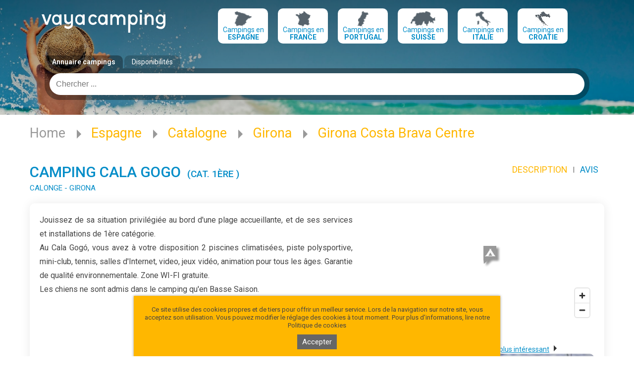

--- FILE ---
content_type: text/html; charset=utf-8
request_url: https://www.vayacamping.fr/camping/cala-gogo-fr
body_size: 60487
content:
<!DOCTYPE html>
<html lang="fr">
<head>

    <title>Camping Cala Gogo - Calonge - Vayacamping</title>
<meta charset="utf-8">
<meta name="keywords" content="camping,Camping Cala Gogo,Calonge,Girona,Girona Costa Brava Centre,Catalogne">
<meta name="description" content="Jouissez de sa situation privilégiée au bord d'une plage accueillante, et de ses services et installations de 1ère catégorie. Au Cala Gogó, vous avez à votre&hellip;">
<meta name="robots" content="index,all"/>
<meta name="author" content="Imaginanet.com">
<meta name="dcterms.creator" content="Imaginanet.com">
    <link rel="canonical" hreflang="fr" href="https://www.vayacamping.fr/camping/cala-gogo-fr">
    <link rel="alternate" hreflang="es" href="https://www.vayacamping.net/camping/cala-gogo">

    <meta name="viewport" content="width=device-width, initial-scale=1, maximum-scale=1, minimum-scale=1, user-scalable=no"/>

    <!--[if lte IE 9]>
    <meta http-equiv="X-UA-Compatible" content="IE=edge"/><script type="text/javascript">(window.NREUM||(NREUM={})).init={ajax:{deny_list:["bam.nr-data.net"]},feature_flags:["soft_nav"]};(window.NREUM||(NREUM={})).loader_config={licenseKey:"c9b66ec68a",applicationID:"215136673",browserID:"215136779"};;/*! For license information please see nr-loader-rum-1.308.0.min.js.LICENSE.txt */
(()=>{var e,t,r={163:(e,t,r)=>{"use strict";r.d(t,{j:()=>E});var n=r(384),i=r(1741);var a=r(2555);r(860).K7.genericEvents;const s="experimental.resources",o="register",c=e=>{if(!e||"string"!=typeof e)return!1;try{document.createDocumentFragment().querySelector(e)}catch{return!1}return!0};var d=r(2614),u=r(944),l=r(8122);const f="[data-nr-mask]",g=e=>(0,l.a)(e,(()=>{const e={feature_flags:[],experimental:{allow_registered_children:!1,resources:!1},mask_selector:"*",block_selector:"[data-nr-block]",mask_input_options:{color:!1,date:!1,"datetime-local":!1,email:!1,month:!1,number:!1,range:!1,search:!1,tel:!1,text:!1,time:!1,url:!1,week:!1,textarea:!1,select:!1,password:!0}};return{ajax:{deny_list:void 0,block_internal:!0,enabled:!0,autoStart:!0},api:{get allow_registered_children(){return e.feature_flags.includes(o)||e.experimental.allow_registered_children},set allow_registered_children(t){e.experimental.allow_registered_children=t},duplicate_registered_data:!1},browser_consent_mode:{enabled:!1},distributed_tracing:{enabled:void 0,exclude_newrelic_header:void 0,cors_use_newrelic_header:void 0,cors_use_tracecontext_headers:void 0,allowed_origins:void 0},get feature_flags(){return e.feature_flags},set feature_flags(t){e.feature_flags=t},generic_events:{enabled:!0,autoStart:!0},harvest:{interval:30},jserrors:{enabled:!0,autoStart:!0},logging:{enabled:!0,autoStart:!0},metrics:{enabled:!0,autoStart:!0},obfuscate:void 0,page_action:{enabled:!0},page_view_event:{enabled:!0,autoStart:!0},page_view_timing:{enabled:!0,autoStart:!0},performance:{capture_marks:!1,capture_measures:!1,capture_detail:!0,resources:{get enabled(){return e.feature_flags.includes(s)||e.experimental.resources},set enabled(t){e.experimental.resources=t},asset_types:[],first_party_domains:[],ignore_newrelic:!0}},privacy:{cookies_enabled:!0},proxy:{assets:void 0,beacon:void 0},session:{expiresMs:d.wk,inactiveMs:d.BB},session_replay:{autoStart:!0,enabled:!1,preload:!1,sampling_rate:10,error_sampling_rate:100,collect_fonts:!1,inline_images:!1,fix_stylesheets:!0,mask_all_inputs:!0,get mask_text_selector(){return e.mask_selector},set mask_text_selector(t){c(t)?e.mask_selector="".concat(t,",").concat(f):""===t||null===t?e.mask_selector=f:(0,u.R)(5,t)},get block_class(){return"nr-block"},get ignore_class(){return"nr-ignore"},get mask_text_class(){return"nr-mask"},get block_selector(){return e.block_selector},set block_selector(t){c(t)?e.block_selector+=",".concat(t):""!==t&&(0,u.R)(6,t)},get mask_input_options(){return e.mask_input_options},set mask_input_options(t){t&&"object"==typeof t?e.mask_input_options={...t,password:!0}:(0,u.R)(7,t)}},session_trace:{enabled:!0,autoStart:!0},soft_navigations:{enabled:!0,autoStart:!0},spa:{enabled:!0,autoStart:!0},ssl:void 0,user_actions:{enabled:!0,elementAttributes:["id","className","tagName","type"]}}})());var p=r(6154),m=r(9324);let h=0;const v={buildEnv:m.F3,distMethod:m.Xs,version:m.xv,originTime:p.WN},b={consented:!1},y={appMetadata:{},get consented(){return this.session?.state?.consent||b.consented},set consented(e){b.consented=e},customTransaction:void 0,denyList:void 0,disabled:!1,harvester:void 0,isolatedBacklog:!1,isRecording:!1,loaderType:void 0,maxBytes:3e4,obfuscator:void 0,onerror:void 0,ptid:void 0,releaseIds:{},session:void 0,timeKeeper:void 0,registeredEntities:[],jsAttributesMetadata:{bytes:0},get harvestCount(){return++h}},_=e=>{const t=(0,l.a)(e,y),r=Object.keys(v).reduce((e,t)=>(e[t]={value:v[t],writable:!1,configurable:!0,enumerable:!0},e),{});return Object.defineProperties(t,r)};var w=r(5701);const x=e=>{const t=e.startsWith("http");e+="/",r.p=t?e:"https://"+e};var R=r(7836),k=r(3241);const A={accountID:void 0,trustKey:void 0,agentID:void 0,licenseKey:void 0,applicationID:void 0,xpid:void 0},S=e=>(0,l.a)(e,A),T=new Set;function E(e,t={},r,s){let{init:o,info:c,loader_config:d,runtime:u={},exposed:l=!0}=t;if(!c){const e=(0,n.pV)();o=e.init,c=e.info,d=e.loader_config}e.init=g(o||{}),e.loader_config=S(d||{}),c.jsAttributes??={},p.bv&&(c.jsAttributes.isWorker=!0),e.info=(0,a.D)(c);const f=e.init,m=[c.beacon,c.errorBeacon];T.has(e.agentIdentifier)||(f.proxy.assets&&(x(f.proxy.assets),m.push(f.proxy.assets)),f.proxy.beacon&&m.push(f.proxy.beacon),e.beacons=[...m],function(e){const t=(0,n.pV)();Object.getOwnPropertyNames(i.W.prototype).forEach(r=>{const n=i.W.prototype[r];if("function"!=typeof n||"constructor"===n)return;let a=t[r];e[r]&&!1!==e.exposed&&"micro-agent"!==e.runtime?.loaderType&&(t[r]=(...t)=>{const n=e[r](...t);return a?a(...t):n})})}(e),(0,n.US)("activatedFeatures",w.B)),u.denyList=[...f.ajax.deny_list||[],...f.ajax.block_internal?m:[]],u.ptid=e.agentIdentifier,u.loaderType=r,e.runtime=_(u),T.has(e.agentIdentifier)||(e.ee=R.ee.get(e.agentIdentifier),e.exposed=l,(0,k.W)({agentIdentifier:e.agentIdentifier,drained:!!w.B?.[e.agentIdentifier],type:"lifecycle",name:"initialize",feature:void 0,data:e.config})),T.add(e.agentIdentifier)}},384:(e,t,r)=>{"use strict";r.d(t,{NT:()=>s,US:()=>u,Zm:()=>o,bQ:()=>d,dV:()=>c,pV:()=>l});var n=r(6154),i=r(1863),a=r(1910);const s={beacon:"bam.nr-data.net",errorBeacon:"bam.nr-data.net"};function o(){return n.gm.NREUM||(n.gm.NREUM={}),void 0===n.gm.newrelic&&(n.gm.newrelic=n.gm.NREUM),n.gm.NREUM}function c(){let e=o();return e.o||(e.o={ST:n.gm.setTimeout,SI:n.gm.setImmediate||n.gm.setInterval,CT:n.gm.clearTimeout,XHR:n.gm.XMLHttpRequest,REQ:n.gm.Request,EV:n.gm.Event,PR:n.gm.Promise,MO:n.gm.MutationObserver,FETCH:n.gm.fetch,WS:n.gm.WebSocket},(0,a.i)(...Object.values(e.o))),e}function d(e,t){let r=o();r.initializedAgents??={},t.initializedAt={ms:(0,i.t)(),date:new Date},r.initializedAgents[e]=t}function u(e,t){o()[e]=t}function l(){return function(){let e=o();const t=e.info||{};e.info={beacon:s.beacon,errorBeacon:s.errorBeacon,...t}}(),function(){let e=o();const t=e.init||{};e.init={...t}}(),c(),function(){let e=o();const t=e.loader_config||{};e.loader_config={...t}}(),o()}},782:(e,t,r)=>{"use strict";r.d(t,{T:()=>n});const n=r(860).K7.pageViewTiming},860:(e,t,r)=>{"use strict";r.d(t,{$J:()=>u,K7:()=>c,P3:()=>d,XX:()=>i,Yy:()=>o,df:()=>a,qY:()=>n,v4:()=>s});const n="events",i="jserrors",a="browser/blobs",s="rum",o="browser/logs",c={ajax:"ajax",genericEvents:"generic_events",jserrors:i,logging:"logging",metrics:"metrics",pageAction:"page_action",pageViewEvent:"page_view_event",pageViewTiming:"page_view_timing",sessionReplay:"session_replay",sessionTrace:"session_trace",softNav:"soft_navigations",spa:"spa"},d={[c.pageViewEvent]:1,[c.pageViewTiming]:2,[c.metrics]:3,[c.jserrors]:4,[c.spa]:5,[c.ajax]:6,[c.sessionTrace]:7,[c.softNav]:8,[c.sessionReplay]:9,[c.logging]:10,[c.genericEvents]:11},u={[c.pageViewEvent]:s,[c.pageViewTiming]:n,[c.ajax]:n,[c.spa]:n,[c.softNav]:n,[c.metrics]:i,[c.jserrors]:i,[c.sessionTrace]:a,[c.sessionReplay]:a,[c.logging]:o,[c.genericEvents]:"ins"}},944:(e,t,r)=>{"use strict";r.d(t,{R:()=>i});var n=r(3241);function i(e,t){"function"==typeof console.debug&&(console.debug("New Relic Warning: https://github.com/newrelic/newrelic-browser-agent/blob/main/docs/warning-codes.md#".concat(e),t),(0,n.W)({agentIdentifier:null,drained:null,type:"data",name:"warn",feature:"warn",data:{code:e,secondary:t}}))}},1687:(e,t,r)=>{"use strict";r.d(t,{Ak:()=>d,Ze:()=>f,x3:()=>u});var n=r(3241),i=r(7836),a=r(3606),s=r(860),o=r(2646);const c={};function d(e,t){const r={staged:!1,priority:s.P3[t]||0};l(e),c[e].get(t)||c[e].set(t,r)}function u(e,t){e&&c[e]&&(c[e].get(t)&&c[e].delete(t),p(e,t,!1),c[e].size&&g(e))}function l(e){if(!e)throw new Error("agentIdentifier required");c[e]||(c[e]=new Map)}function f(e="",t="feature",r=!1){if(l(e),!e||!c[e].get(t)||r)return p(e,t);c[e].get(t).staged=!0,g(e)}function g(e){const t=Array.from(c[e]);t.every(([e,t])=>t.staged)&&(t.sort((e,t)=>e[1].priority-t[1].priority),t.forEach(([t])=>{c[e].delete(t),p(e,t)}))}function p(e,t,r=!0){const s=e?i.ee.get(e):i.ee,c=a.i.handlers;if(!s.aborted&&s.backlog&&c){if((0,n.W)({agentIdentifier:e,type:"lifecycle",name:"drain",feature:t}),r){const e=s.backlog[t],r=c[t];if(r){for(let t=0;e&&t<e.length;++t)m(e[t],r);Object.entries(r).forEach(([e,t])=>{Object.values(t||{}).forEach(t=>{t[0]?.on&&t[0]?.context()instanceof o.y&&t[0].on(e,t[1])})})}}s.isolatedBacklog||delete c[t],s.backlog[t]=null,s.emit("drain-"+t,[])}}function m(e,t){var r=e[1];Object.values(t[r]||{}).forEach(t=>{var r=e[0];if(t[0]===r){var n=t[1],i=e[3],a=e[2];n.apply(i,a)}})}},1738:(e,t,r)=>{"use strict";r.d(t,{U:()=>g,Y:()=>f});var n=r(3241),i=r(9908),a=r(1863),s=r(944),o=r(5701),c=r(3969),d=r(8362),u=r(860),l=r(4261);function f(e,t,r,a){const f=a||r;!f||f[e]&&f[e]!==d.d.prototype[e]||(f[e]=function(){(0,i.p)(c.xV,["API/"+e+"/called"],void 0,u.K7.metrics,r.ee),(0,n.W)({agentIdentifier:r.agentIdentifier,drained:!!o.B?.[r.agentIdentifier],type:"data",name:"api",feature:l.Pl+e,data:{}});try{return t.apply(this,arguments)}catch(e){(0,s.R)(23,e)}})}function g(e,t,r,n,s){const o=e.info;null===r?delete o.jsAttributes[t]:o.jsAttributes[t]=r,(s||null===r)&&(0,i.p)(l.Pl+n,[(0,a.t)(),t,r],void 0,"session",e.ee)}},1741:(e,t,r)=>{"use strict";r.d(t,{W:()=>a});var n=r(944),i=r(4261);class a{#e(e,...t){if(this[e]!==a.prototype[e])return this[e](...t);(0,n.R)(35,e)}addPageAction(e,t){return this.#e(i.hG,e,t)}register(e){return this.#e(i.eY,e)}recordCustomEvent(e,t){return this.#e(i.fF,e,t)}setPageViewName(e,t){return this.#e(i.Fw,e,t)}setCustomAttribute(e,t,r){return this.#e(i.cD,e,t,r)}noticeError(e,t){return this.#e(i.o5,e,t)}setUserId(e,t=!1){return this.#e(i.Dl,e,t)}setApplicationVersion(e){return this.#e(i.nb,e)}setErrorHandler(e){return this.#e(i.bt,e)}addRelease(e,t){return this.#e(i.k6,e,t)}log(e,t){return this.#e(i.$9,e,t)}start(){return this.#e(i.d3)}finished(e){return this.#e(i.BL,e)}recordReplay(){return this.#e(i.CH)}pauseReplay(){return this.#e(i.Tb)}addToTrace(e){return this.#e(i.U2,e)}setCurrentRouteName(e){return this.#e(i.PA,e)}interaction(e){return this.#e(i.dT,e)}wrapLogger(e,t,r){return this.#e(i.Wb,e,t,r)}measure(e,t){return this.#e(i.V1,e,t)}consent(e){return this.#e(i.Pv,e)}}},1863:(e,t,r)=>{"use strict";function n(){return Math.floor(performance.now())}r.d(t,{t:()=>n})},1910:(e,t,r)=>{"use strict";r.d(t,{i:()=>a});var n=r(944);const i=new Map;function a(...e){return e.every(e=>{if(i.has(e))return i.get(e);const t="function"==typeof e?e.toString():"",r=t.includes("[native code]"),a=t.includes("nrWrapper");return r||a||(0,n.R)(64,e?.name||t),i.set(e,r),r})}},2555:(e,t,r)=>{"use strict";r.d(t,{D:()=>o,f:()=>s});var n=r(384),i=r(8122);const a={beacon:n.NT.beacon,errorBeacon:n.NT.errorBeacon,licenseKey:void 0,applicationID:void 0,sa:void 0,queueTime:void 0,applicationTime:void 0,ttGuid:void 0,user:void 0,account:void 0,product:void 0,extra:void 0,jsAttributes:{},userAttributes:void 0,atts:void 0,transactionName:void 0,tNamePlain:void 0};function s(e){try{return!!e.licenseKey&&!!e.errorBeacon&&!!e.applicationID}catch(e){return!1}}const o=e=>(0,i.a)(e,a)},2614:(e,t,r)=>{"use strict";r.d(t,{BB:()=>s,H3:()=>n,g:()=>d,iL:()=>c,tS:()=>o,uh:()=>i,wk:()=>a});const n="NRBA",i="SESSION",a=144e5,s=18e5,o={STARTED:"session-started",PAUSE:"session-pause",RESET:"session-reset",RESUME:"session-resume",UPDATE:"session-update"},c={SAME_TAB:"same-tab",CROSS_TAB:"cross-tab"},d={OFF:0,FULL:1,ERROR:2}},2646:(e,t,r)=>{"use strict";r.d(t,{y:()=>n});class n{constructor(e){this.contextId=e}}},2843:(e,t,r)=>{"use strict";r.d(t,{G:()=>a,u:()=>i});var n=r(3878);function i(e,t=!1,r,i){(0,n.DD)("visibilitychange",function(){if(t)return void("hidden"===document.visibilityState&&e());e(document.visibilityState)},r,i)}function a(e,t,r){(0,n.sp)("pagehide",e,t,r)}},3241:(e,t,r)=>{"use strict";r.d(t,{W:()=>a});var n=r(6154);const i="newrelic";function a(e={}){try{n.gm.dispatchEvent(new CustomEvent(i,{detail:e}))}catch(e){}}},3606:(e,t,r)=>{"use strict";r.d(t,{i:()=>a});var n=r(9908);a.on=s;var i=a.handlers={};function a(e,t,r,a){s(a||n.d,i,e,t,r)}function s(e,t,r,i,a){a||(a="feature"),e||(e=n.d);var s=t[a]=t[a]||{};(s[r]=s[r]||[]).push([e,i])}},3878:(e,t,r)=>{"use strict";function n(e,t){return{capture:e,passive:!1,signal:t}}function i(e,t,r=!1,i){window.addEventListener(e,t,n(r,i))}function a(e,t,r=!1,i){document.addEventListener(e,t,n(r,i))}r.d(t,{DD:()=>a,jT:()=>n,sp:()=>i})},3969:(e,t,r)=>{"use strict";r.d(t,{TZ:()=>n,XG:()=>o,rs:()=>i,xV:()=>s,z_:()=>a});const n=r(860).K7.metrics,i="sm",a="cm",s="storeSupportabilityMetrics",o="storeEventMetrics"},4234:(e,t,r)=>{"use strict";r.d(t,{W:()=>a});var n=r(7836),i=r(1687);class a{constructor(e,t){this.agentIdentifier=e,this.ee=n.ee.get(e),this.featureName=t,this.blocked=!1}deregisterDrain(){(0,i.x3)(this.agentIdentifier,this.featureName)}}},4261:(e,t,r)=>{"use strict";r.d(t,{$9:()=>d,BL:()=>o,CH:()=>g,Dl:()=>_,Fw:()=>y,PA:()=>h,Pl:()=>n,Pv:()=>k,Tb:()=>l,U2:()=>a,V1:()=>R,Wb:()=>x,bt:()=>b,cD:()=>v,d3:()=>w,dT:()=>c,eY:()=>p,fF:()=>f,hG:()=>i,k6:()=>s,nb:()=>m,o5:()=>u});const n="api-",i="addPageAction",a="addToTrace",s="addRelease",o="finished",c="interaction",d="log",u="noticeError",l="pauseReplay",f="recordCustomEvent",g="recordReplay",p="register",m="setApplicationVersion",h="setCurrentRouteName",v="setCustomAttribute",b="setErrorHandler",y="setPageViewName",_="setUserId",w="start",x="wrapLogger",R="measure",k="consent"},5289:(e,t,r)=>{"use strict";r.d(t,{GG:()=>s,Qr:()=>c,sB:()=>o});var n=r(3878),i=r(6389);function a(){return"undefined"==typeof document||"complete"===document.readyState}function s(e,t){if(a())return e();const r=(0,i.J)(e),s=setInterval(()=>{a()&&(clearInterval(s),r())},500);(0,n.sp)("load",r,t)}function o(e){if(a())return e();(0,n.DD)("DOMContentLoaded",e)}function c(e){if(a())return e();(0,n.sp)("popstate",e)}},5607:(e,t,r)=>{"use strict";r.d(t,{W:()=>n});const n=(0,r(9566).bz)()},5701:(e,t,r)=>{"use strict";r.d(t,{B:()=>a,t:()=>s});var n=r(3241);const i=new Set,a={};function s(e,t){const r=t.agentIdentifier;a[r]??={},e&&"object"==typeof e&&(i.has(r)||(t.ee.emit("rumresp",[e]),a[r]=e,i.add(r),(0,n.W)({agentIdentifier:r,loaded:!0,drained:!0,type:"lifecycle",name:"load",feature:void 0,data:e})))}},6154:(e,t,r)=>{"use strict";r.d(t,{OF:()=>c,RI:()=>i,WN:()=>u,bv:()=>a,eN:()=>l,gm:()=>s,mw:()=>o,sb:()=>d});var n=r(1863);const i="undefined"!=typeof window&&!!window.document,a="undefined"!=typeof WorkerGlobalScope&&("undefined"!=typeof self&&self instanceof WorkerGlobalScope&&self.navigator instanceof WorkerNavigator||"undefined"!=typeof globalThis&&globalThis instanceof WorkerGlobalScope&&globalThis.navigator instanceof WorkerNavigator),s=i?window:"undefined"!=typeof WorkerGlobalScope&&("undefined"!=typeof self&&self instanceof WorkerGlobalScope&&self||"undefined"!=typeof globalThis&&globalThis instanceof WorkerGlobalScope&&globalThis),o=Boolean("hidden"===s?.document?.visibilityState),c=/iPad|iPhone|iPod/.test(s.navigator?.userAgent),d=c&&"undefined"==typeof SharedWorker,u=((()=>{const e=s.navigator?.userAgent?.match(/Firefox[/\s](\d+\.\d+)/);Array.isArray(e)&&e.length>=2&&e[1]})(),Date.now()-(0,n.t)()),l=()=>"undefined"!=typeof PerformanceNavigationTiming&&s?.performance?.getEntriesByType("navigation")?.[0]?.responseStart},6389:(e,t,r)=>{"use strict";function n(e,t=500,r={}){const n=r?.leading||!1;let i;return(...r)=>{n&&void 0===i&&(e.apply(this,r),i=setTimeout(()=>{i=clearTimeout(i)},t)),n||(clearTimeout(i),i=setTimeout(()=>{e.apply(this,r)},t))}}function i(e){let t=!1;return(...r)=>{t||(t=!0,e.apply(this,r))}}r.d(t,{J:()=>i,s:()=>n})},6630:(e,t,r)=>{"use strict";r.d(t,{T:()=>n});const n=r(860).K7.pageViewEvent},7699:(e,t,r)=>{"use strict";r.d(t,{It:()=>a,KC:()=>o,No:()=>i,qh:()=>s});var n=r(860);const i=16e3,a=1e6,s="SESSION_ERROR",o={[n.K7.logging]:!0,[n.K7.genericEvents]:!1,[n.K7.jserrors]:!1,[n.K7.ajax]:!1}},7836:(e,t,r)=>{"use strict";r.d(t,{P:()=>o,ee:()=>c});var n=r(384),i=r(8990),a=r(2646),s=r(5607);const o="nr@context:".concat(s.W),c=function e(t,r){var n={},s={},u={},l=!1;try{l=16===r.length&&d.initializedAgents?.[r]?.runtime.isolatedBacklog}catch(e){}var f={on:p,addEventListener:p,removeEventListener:function(e,t){var r=n[e];if(!r)return;for(var i=0;i<r.length;i++)r[i]===t&&r.splice(i,1)},emit:function(e,r,n,i,a){!1!==a&&(a=!0);if(c.aborted&&!i)return;t&&a&&t.emit(e,r,n);var o=g(n);m(e).forEach(e=>{e.apply(o,r)});var d=v()[s[e]];d&&d.push([f,e,r,o]);return o},get:h,listeners:m,context:g,buffer:function(e,t){const r=v();if(t=t||"feature",f.aborted)return;Object.entries(e||{}).forEach(([e,n])=>{s[n]=t,t in r||(r[t]=[])})},abort:function(){f._aborted=!0,Object.keys(f.backlog).forEach(e=>{delete f.backlog[e]})},isBuffering:function(e){return!!v()[s[e]]},debugId:r,backlog:l?{}:t&&"object"==typeof t.backlog?t.backlog:{},isolatedBacklog:l};return Object.defineProperty(f,"aborted",{get:()=>{let e=f._aborted||!1;return e||(t&&(e=t.aborted),e)}}),f;function g(e){return e&&e instanceof a.y?e:e?(0,i.I)(e,o,()=>new a.y(o)):new a.y(o)}function p(e,t){n[e]=m(e).concat(t)}function m(e){return n[e]||[]}function h(t){return u[t]=u[t]||e(f,t)}function v(){return f.backlog}}(void 0,"globalEE"),d=(0,n.Zm)();d.ee||(d.ee=c)},8122:(e,t,r)=>{"use strict";r.d(t,{a:()=>i});var n=r(944);function i(e,t){try{if(!e||"object"!=typeof e)return(0,n.R)(3);if(!t||"object"!=typeof t)return(0,n.R)(4);const r=Object.create(Object.getPrototypeOf(t),Object.getOwnPropertyDescriptors(t)),a=0===Object.keys(r).length?e:r;for(let s in a)if(void 0!==e[s])try{if(null===e[s]){r[s]=null;continue}Array.isArray(e[s])&&Array.isArray(t[s])?r[s]=Array.from(new Set([...e[s],...t[s]])):"object"==typeof e[s]&&"object"==typeof t[s]?r[s]=i(e[s],t[s]):r[s]=e[s]}catch(e){r[s]||(0,n.R)(1,e)}return r}catch(e){(0,n.R)(2,e)}}},8362:(e,t,r)=>{"use strict";r.d(t,{d:()=>a});var n=r(9566),i=r(1741);class a extends i.W{agentIdentifier=(0,n.LA)(16)}},8374:(e,t,r)=>{r.nc=(()=>{try{return document?.currentScript?.nonce}catch(e){}return""})()},8990:(e,t,r)=>{"use strict";r.d(t,{I:()=>i});var n=Object.prototype.hasOwnProperty;function i(e,t,r){if(n.call(e,t))return e[t];var i=r();if(Object.defineProperty&&Object.keys)try{return Object.defineProperty(e,t,{value:i,writable:!0,enumerable:!1}),i}catch(e){}return e[t]=i,i}},9324:(e,t,r)=>{"use strict";r.d(t,{F3:()=>i,Xs:()=>a,xv:()=>n});const n="1.308.0",i="PROD",a="CDN"},9566:(e,t,r)=>{"use strict";r.d(t,{LA:()=>o,bz:()=>s});var n=r(6154);const i="xxxxxxxx-xxxx-4xxx-yxxx-xxxxxxxxxxxx";function a(e,t){return e?15&e[t]:16*Math.random()|0}function s(){const e=n.gm?.crypto||n.gm?.msCrypto;let t,r=0;return e&&e.getRandomValues&&(t=e.getRandomValues(new Uint8Array(30))),i.split("").map(e=>"x"===e?a(t,r++).toString(16):"y"===e?(3&a()|8).toString(16):e).join("")}function o(e){const t=n.gm?.crypto||n.gm?.msCrypto;let r,i=0;t&&t.getRandomValues&&(r=t.getRandomValues(new Uint8Array(e)));const s=[];for(var o=0;o<e;o++)s.push(a(r,i++).toString(16));return s.join("")}},9908:(e,t,r)=>{"use strict";r.d(t,{d:()=>n,p:()=>i});var n=r(7836).ee.get("handle");function i(e,t,r,i,a){a?(a.buffer([e],i),a.emit(e,t,r)):(n.buffer([e],i),n.emit(e,t,r))}}},n={};function i(e){var t=n[e];if(void 0!==t)return t.exports;var a=n[e]={exports:{}};return r[e](a,a.exports,i),a.exports}i.m=r,i.d=(e,t)=>{for(var r in t)i.o(t,r)&&!i.o(e,r)&&Object.defineProperty(e,r,{enumerable:!0,get:t[r]})},i.f={},i.e=e=>Promise.all(Object.keys(i.f).reduce((t,r)=>(i.f[r](e,t),t),[])),i.u=e=>"nr-rum-1.308.0.min.js",i.o=(e,t)=>Object.prototype.hasOwnProperty.call(e,t),e={},t="NRBA-1.308.0.PROD:",i.l=(r,n,a,s)=>{if(e[r])e[r].push(n);else{var o,c;if(void 0!==a)for(var d=document.getElementsByTagName("script"),u=0;u<d.length;u++){var l=d[u];if(l.getAttribute("src")==r||l.getAttribute("data-webpack")==t+a){o=l;break}}if(!o){c=!0;var f={296:"sha512-+MIMDsOcckGXa1EdWHqFNv7P+JUkd5kQwCBr3KE6uCvnsBNUrdSt4a/3/L4j4TxtnaMNjHpza2/erNQbpacJQA=="};(o=document.createElement("script")).charset="utf-8",i.nc&&o.setAttribute("nonce",i.nc),o.setAttribute("data-webpack",t+a),o.src=r,0!==o.src.indexOf(window.location.origin+"/")&&(o.crossOrigin="anonymous"),f[s]&&(o.integrity=f[s])}e[r]=[n];var g=(t,n)=>{o.onerror=o.onload=null,clearTimeout(p);var i=e[r];if(delete e[r],o.parentNode&&o.parentNode.removeChild(o),i&&i.forEach(e=>e(n)),t)return t(n)},p=setTimeout(g.bind(null,void 0,{type:"timeout",target:o}),12e4);o.onerror=g.bind(null,o.onerror),o.onload=g.bind(null,o.onload),c&&document.head.appendChild(o)}},i.r=e=>{"undefined"!=typeof Symbol&&Symbol.toStringTag&&Object.defineProperty(e,Symbol.toStringTag,{value:"Module"}),Object.defineProperty(e,"__esModule",{value:!0})},i.p="https://js-agent.newrelic.com/",(()=>{var e={374:0,840:0};i.f.j=(t,r)=>{var n=i.o(e,t)?e[t]:void 0;if(0!==n)if(n)r.push(n[2]);else{var a=new Promise((r,i)=>n=e[t]=[r,i]);r.push(n[2]=a);var s=i.p+i.u(t),o=new Error;i.l(s,r=>{if(i.o(e,t)&&(0!==(n=e[t])&&(e[t]=void 0),n)){var a=r&&("load"===r.type?"missing":r.type),s=r&&r.target&&r.target.src;o.message="Loading chunk "+t+" failed: ("+a+": "+s+")",o.name="ChunkLoadError",o.type=a,o.request=s,n[1](o)}},"chunk-"+t,t)}};var t=(t,r)=>{var n,a,[s,o,c]=r,d=0;if(s.some(t=>0!==e[t])){for(n in o)i.o(o,n)&&(i.m[n]=o[n]);if(c)c(i)}for(t&&t(r);d<s.length;d++)a=s[d],i.o(e,a)&&e[a]&&e[a][0](),e[a]=0},r=self["webpackChunk:NRBA-1.308.0.PROD"]=self["webpackChunk:NRBA-1.308.0.PROD"]||[];r.forEach(t.bind(null,0)),r.push=t.bind(null,r.push.bind(r))})(),(()=>{"use strict";i(8374);var e=i(8362),t=i(860);const r=Object.values(t.K7);var n=i(163);var a=i(9908),s=i(1863),o=i(4261),c=i(1738);var d=i(1687),u=i(4234),l=i(5289),f=i(6154),g=i(944),p=i(384);const m=e=>f.RI&&!0===e?.privacy.cookies_enabled;function h(e){return!!(0,p.dV)().o.MO&&m(e)&&!0===e?.session_trace.enabled}var v=i(6389),b=i(7699);class y extends u.W{constructor(e,t){super(e.agentIdentifier,t),this.agentRef=e,this.abortHandler=void 0,this.featAggregate=void 0,this.loadedSuccessfully=void 0,this.onAggregateImported=new Promise(e=>{this.loadedSuccessfully=e}),this.deferred=Promise.resolve(),!1===e.init[this.featureName].autoStart?this.deferred=new Promise((t,r)=>{this.ee.on("manual-start-all",(0,v.J)(()=>{(0,d.Ak)(e.agentIdentifier,this.featureName),t()}))}):(0,d.Ak)(e.agentIdentifier,t)}importAggregator(e,t,r={}){if(this.featAggregate)return;const n=async()=>{let n;await this.deferred;try{if(m(e.init)){const{setupAgentSession:t}=await i.e(296).then(i.bind(i,3305));n=t(e)}}catch(e){(0,g.R)(20,e),this.ee.emit("internal-error",[e]),(0,a.p)(b.qh,[e],void 0,this.featureName,this.ee)}try{if(!this.#t(this.featureName,n,e.init))return(0,d.Ze)(this.agentIdentifier,this.featureName),void this.loadedSuccessfully(!1);const{Aggregate:i}=await t();this.featAggregate=new i(e,r),e.runtime.harvester.initializedAggregates.push(this.featAggregate),this.loadedSuccessfully(!0)}catch(e){(0,g.R)(34,e),this.abortHandler?.(),(0,d.Ze)(this.agentIdentifier,this.featureName,!0),this.loadedSuccessfully(!1),this.ee&&this.ee.abort()}};f.RI?(0,l.GG)(()=>n(),!0):n()}#t(e,r,n){if(this.blocked)return!1;switch(e){case t.K7.sessionReplay:return h(n)&&!!r;case t.K7.sessionTrace:return!!r;default:return!0}}}var _=i(6630),w=i(2614),x=i(3241);class R extends y{static featureName=_.T;constructor(e){var t;super(e,_.T),this.setupInspectionEvents(e.agentIdentifier),t=e,(0,c.Y)(o.Fw,function(e,r){"string"==typeof e&&("/"!==e.charAt(0)&&(e="/"+e),t.runtime.customTransaction=(r||"http://custom.transaction")+e,(0,a.p)(o.Pl+o.Fw,[(0,s.t)()],void 0,void 0,t.ee))},t),this.importAggregator(e,()=>i.e(296).then(i.bind(i,3943)))}setupInspectionEvents(e){const t=(t,r)=>{t&&(0,x.W)({agentIdentifier:e,timeStamp:t.timeStamp,loaded:"complete"===t.target.readyState,type:"window",name:r,data:t.target.location+""})};(0,l.sB)(e=>{t(e,"DOMContentLoaded")}),(0,l.GG)(e=>{t(e,"load")}),(0,l.Qr)(e=>{t(e,"navigate")}),this.ee.on(w.tS.UPDATE,(t,r)=>{(0,x.W)({agentIdentifier:e,type:"lifecycle",name:"session",data:r})})}}class k extends e.d{constructor(e){var t;(super(),f.gm)?(this.features={},(0,p.bQ)(this.agentIdentifier,this),this.desiredFeatures=new Set(e.features||[]),this.desiredFeatures.add(R),(0,n.j)(this,e,e.loaderType||"agent"),t=this,(0,c.Y)(o.cD,function(e,r,n=!1){if("string"==typeof e){if(["string","number","boolean"].includes(typeof r)||null===r)return(0,c.U)(t,e,r,o.cD,n);(0,g.R)(40,typeof r)}else(0,g.R)(39,typeof e)},t),function(e){(0,c.Y)(o.Dl,function(t,r=!1){if("string"!=typeof t&&null!==t)return void(0,g.R)(41,typeof t);const n=e.info.jsAttributes["enduser.id"];r&&null!=n&&n!==t?(0,a.p)(o.Pl+"setUserIdAndResetSession",[t],void 0,"session",e.ee):(0,c.U)(e,"enduser.id",t,o.Dl,!0)},e)}(this),function(e){(0,c.Y)(o.nb,function(t){if("string"==typeof t||null===t)return(0,c.U)(e,"application.version",t,o.nb,!1);(0,g.R)(42,typeof t)},e)}(this),function(e){(0,c.Y)(o.d3,function(){e.ee.emit("manual-start-all")},e)}(this),function(e){(0,c.Y)(o.Pv,function(t=!0){if("boolean"==typeof t){if((0,a.p)(o.Pl+o.Pv,[t],void 0,"session",e.ee),e.runtime.consented=t,t){const t=e.features.page_view_event;t.onAggregateImported.then(e=>{const r=t.featAggregate;e&&!r.sentRum&&r.sendRum()})}}else(0,g.R)(65,typeof t)},e)}(this),this.run()):(0,g.R)(21)}get config(){return{info:this.info,init:this.init,loader_config:this.loader_config,runtime:this.runtime}}get api(){return this}run(){try{const e=function(e){const t={};return r.forEach(r=>{t[r]=!!e[r]?.enabled}),t}(this.init),n=[...this.desiredFeatures];n.sort((e,r)=>t.P3[e.featureName]-t.P3[r.featureName]),n.forEach(r=>{if(!e[r.featureName]&&r.featureName!==t.K7.pageViewEvent)return;if(r.featureName===t.K7.spa)return void(0,g.R)(67);const n=function(e){switch(e){case t.K7.ajax:return[t.K7.jserrors];case t.K7.sessionTrace:return[t.K7.ajax,t.K7.pageViewEvent];case t.K7.sessionReplay:return[t.K7.sessionTrace];case t.K7.pageViewTiming:return[t.K7.pageViewEvent];default:return[]}}(r.featureName).filter(e=>!(e in this.features));n.length>0&&(0,g.R)(36,{targetFeature:r.featureName,missingDependencies:n}),this.features[r.featureName]=new r(this)})}catch(e){(0,g.R)(22,e);for(const e in this.features)this.features[e].abortHandler?.();const t=(0,p.Zm)();delete t.initializedAgents[this.agentIdentifier]?.features,delete this.sharedAggregator;return t.ee.get(this.agentIdentifier).abort(),!1}}}var A=i(2843),S=i(782);class T extends y{static featureName=S.T;constructor(e){super(e,S.T),f.RI&&((0,A.u)(()=>(0,a.p)("docHidden",[(0,s.t)()],void 0,S.T,this.ee),!0),(0,A.G)(()=>(0,a.p)("winPagehide",[(0,s.t)()],void 0,S.T,this.ee)),this.importAggregator(e,()=>i.e(296).then(i.bind(i,2117))))}}var E=i(3969);class I extends y{static featureName=E.TZ;constructor(e){super(e,E.TZ),f.RI&&document.addEventListener("securitypolicyviolation",e=>{(0,a.p)(E.xV,["Generic/CSPViolation/Detected"],void 0,this.featureName,this.ee)}),this.importAggregator(e,()=>i.e(296).then(i.bind(i,9623)))}}new k({features:[R,T,I],loaderType:"lite"})})()})();</script>
    <![endif]-->
            
        <!-- Google Analytics -->
        <script>
        (function(i,s,o,g,r,a,m){i['GoogleAnalyticsObject']=r;i[r]=i[r]||function(){
        (i[r].q=i[r].q||[]).push(arguments)},i[r].l=1*new Date();a=s.createElement(o),
        m=s.getElementsByTagName(o)[0];a.async=1;a.src=g;m.parentNode.insertBefore(a,m)
        })(window,document,'script','//www.google-analytics.com/analytics.js','ga');

        ga('create', 'UA-7719975-5', 'auto');  // Replace with your property ID.
        ga('send', 'pageview');

        </script>
        <!-- End Google Analytics -->
            
    <link rel="icon" type="image/png" href="/favicon.png"/>
    <link rel="alternate" media="only screen and (max-width: 640px)" href="https:///camping/cala-gogo-fr">

    
    

    <link rel="stylesheet" href="https://fonts.googleapis.com/css?family=Roboto:300,400,500,600,700,800">
    <link rel="stylesheet" href="/css/ui-lightness/jquery-ui-1.8.23.custom.min.css">
    <link rel="stylesheet" href="/bundle/desktop.min.css?v=1769773036">
    <!--<link rel="stylesheet" href="https://cdn.jsdelivr.net/npm/flatpickr/dist/flatpickr.min.css">
    <script src="https://cdn.jsdelivr.net/npm/flatpickr"></script>-->

    <!--[if lte IE 8]>
    <script src="https://html5shiv.googlecode.com/svn/trunk/html5.js"></script>
    <link rel="stylesheet" href="/css/ie.css">
    <![endif]-->

    <!--[if lte IE 8]>
    <link rel="stylesheet" href="/css/ie7.css">
    <![endif]-->

    <!--[if IE 9]>
    <link rel="stylesheet" type="text/css" href="https://npmcdn.com/flatpickr/dist/ie.css">
    <![endif]-->
    <script type=text/javascript">
        window.dataLayer = window.dataLayer || [];
    </script>

        <script>/*! jQuery v1.7.2 jquery.com | jquery.org/license */
(function(a,b){function cy(a){return f.isWindow(a)?a:a.nodeType===9?a.defaultView||a.parentWindow:!1}function cu(a){if(!cj[a]){var b=c.body,d=f("<"+a+">").appendTo(b),e=d.css("display");d.remove();if(e==="none"||e===""){ck||(ck=c.createElement("iframe"),ck.frameBorder=ck.width=ck.height=0),b.appendChild(ck);if(!cl||!ck.createElement)cl=(ck.contentWindow||ck.contentDocument).document,cl.write((f.support.boxModel?"<!doctype html>":"")+"<html><body>"),cl.close();d=cl.createElement(a),cl.body.appendChild(d),e=f.css(d,"display"),b.removeChild(ck)}cj[a]=e}return cj[a]}function ct(a,b){var c={};f.each(cp.concat.apply([],cp.slice(0,b)),function(){c[this]=a});return c}function cs(){cq=b}function cr(){setTimeout(cs,0);return cq=f.now()}function ci(){try{return new a.ActiveXObject("Microsoft.XMLHTTP")}catch(b){}}function ch(){try{return new a.XMLHttpRequest}catch(b){}}function cb(a,c){a.dataFilter&&(c=a.dataFilter(c,a.dataType));var d=a.dataTypes,e={},g,h,i=d.length,j,k=d[0],l,m,n,o,p;for(g=1;g<i;g++){if(g===1)for(h in a.converters)typeof h=="string"&&(e[h.toLowerCase()]=a.converters[h]);l=k,k=d[g];if(k==="*")k=l;else if(l!=="*"&&l!==k){m=l+" "+k,n=e[m]||e["* "+k];if(!n){p=b;for(o in e){j=o.split(" ");if(j[0]===l||j[0]==="*"){p=e[j[1]+" "+k];if(p){o=e[o],o===!0?n=p:p===!0&&(n=o);break}}}}!n&&!p&&f.error("No conversion from "+m.replace(" "," to ")),n!==!0&&(c=n?n(c):p(o(c)))}}return c}function ca(a,c,d){var e=a.contents,f=a.dataTypes,g=a.responseFields,h,i,j,k;for(i in g)i in d&&(c[g[i]]=d[i]);while(f[0]==="*")f.shift(),h===b&&(h=a.mimeType||c.getResponseHeader("content-type"));if(h)for(i in e)if(e[i]&&e[i].test(h)){f.unshift(i);break}if(f[0]in d)j=f[0];else{for(i in d){if(!f[0]||a.converters[i+" "+f[0]]){j=i;break}k||(k=i)}j=j||k}if(j){j!==f[0]&&f.unshift(j);return d[j]}}function b_(a,b,c,d){if(f.isArray(b))f.each(b,function(b,e){c||bD.test(a)?d(a,e):b_(a+"["+(typeof e=="object"?b:"")+"]",e,c,d)});else if(!c&&f.type(b)==="object")for(var e in b)b_(a+"["+e+"]",b[e],c,d);else d(a,b)}function b$(a,c){var d,e,g=f.ajaxSettings.flatOptions||{};for(d in c)c[d]!==b&&((g[d]?a:e||(e={}))[d]=c[d]);e&&f.extend(!0,a,e)}function bZ(a,c,d,e,f,g){f=f||c.dataTypes[0],g=g||{},g[f]=!0;var h=a[f],i=0,j=h?h.length:0,k=a===bS,l;for(;i<j&&(k||!l);i++)l=h[i](c,d,e),typeof l=="string"&&(!k||g[l]?l=b:(c.dataTypes.unshift(l),l=bZ(a,c,d,e,l,g)));(k||!l)&&!g["*"]&&(l=bZ(a,c,d,e,"*",g));return l}function bY(a){return function(b,c){typeof b!="string"&&(c=b,b="*");if(f.isFunction(c)){var d=b.toLowerCase().split(bO),e=0,g=d.length,h,i,j;for(;e<g;e++)h=d[e],j=/^\+/.test(h),j&&(h=h.substr(1)||"*"),i=a[h]=a[h]||[],i[j?"unshift":"push"](c)}}}function bB(a,b,c){var d=b==="width"?a.offsetWidth:a.offsetHeight,e=b==="width"?1:0,g=4;if(d>0){if(c!=="border")for(;e<g;e+=2)c||(d-=parseFloat(f.css(a,"padding"+bx[e]))||0),c==="margin"?d+=parseFloat(f.css(a,c+bx[e]))||0:d-=parseFloat(f.css(a,"border"+bx[e]+"Width"))||0;return d+"px"}d=by(a,b);if(d<0||d==null)d=a.style[b];if(bt.test(d))return d;d=parseFloat(d)||0;if(c)for(;e<g;e+=2)d+=parseFloat(f.css(a,"padding"+bx[e]))||0,c!=="padding"&&(d+=parseFloat(f.css(a,"border"+bx[e]+"Width"))||0),c==="margin"&&(d+=parseFloat(f.css(a,c+bx[e]))||0);return d+"px"}function bo(a){var b=c.createElement("div");bh.appendChild(b),b.innerHTML=a.outerHTML;return b.firstChild}function bn(a){var b=(a.nodeName||"").toLowerCase();b==="input"?bm(a):b!=="script"&&typeof a.getElementsByTagName!="undefined"&&f.grep(a.getElementsByTagName("input"),bm)}function bm(a){if(a.type==="checkbox"||a.type==="radio")a.defaultChecked=a.checked}function bl(a){return typeof a.getElementsByTagName!="undefined"?a.getElementsByTagName("*"):typeof a.querySelectorAll!="undefined"?a.querySelectorAll("*"):[]}function bk(a,b){var c;b.nodeType===1&&(b.clearAttributes&&b.clearAttributes(),b.mergeAttributes&&b.mergeAttributes(a),c=b.nodeName.toLowerCase(),c==="object"?b.outerHTML=a.outerHTML:c!=="input"||a.type!=="checkbox"&&a.type!=="radio"?c==="option"?b.selected=a.defaultSelected:c==="input"||c==="textarea"?b.defaultValue=a.defaultValue:c==="script"&&b.text!==a.text&&(b.text=a.text):(a.checked&&(b.defaultChecked=b.checked=a.checked),b.value!==a.value&&(b.value=a.value)),b.removeAttribute(f.expando),b.removeAttribute("_submit_attached"),b.removeAttribute("_change_attached"))}function bj(a,b){if(b.nodeType===1&&!!f.hasData(a)){var c,d,e,g=f._data(a),h=f._data(b,g),i=g.events;if(i){delete h.handle,h.events={};for(c in i)for(d=0,e=i[c].length;d<e;d++)f.event.add(b,c,i[c][d])}h.data&&(h.data=f.extend({},h.data))}}function bi(a,b){return f.nodeName(a,"table")?a.getElementsByTagName("tbody")[0]||a.appendChild(a.ownerDocument.createElement("tbody")):a}function U(a){var b=V.split("|"),c=a.createDocumentFragment();if(c.createElement)while(b.length)c.createElement(b.pop());return c}function T(a,b,c){b=b||0;if(f.isFunction(b))return f.grep(a,function(a,d){var e=!!b.call(a,d,a);return e===c});if(b.nodeType)return f.grep(a,function(a,d){return a===b===c});if(typeof b=="string"){var d=f.grep(a,function(a){return a.nodeType===1});if(O.test(b))return f.filter(b,d,!c);b=f.filter(b,d)}return f.grep(a,function(a,d){return f.inArray(a,b)>=0===c})}function S(a){return!a||!a.parentNode||a.parentNode.nodeType===11}function K(){return!0}function J(){return!1}function n(a,b,c){var d=b+"defer",e=b+"queue",g=b+"mark",h=f._data(a,d);h&&(c==="queue"||!f._data(a,e))&&(c==="mark"||!f._data(a,g))&&setTimeout(function(){!f._data(a,e)&&!f._data(a,g)&&(f.removeData(a,d,!0),h.fire())},0)}function m(a){for(var b in a){if(b==="data"&&f.isEmptyObject(a[b]))continue;if(b!=="toJSON")return!1}return!0}function l(a,c,d){if(d===b&&a.nodeType===1){var e="data-"+c.replace(k,"-$1").toLowerCase();d=a.getAttribute(e);if(typeof d=="string"){try{d=d==="true"?!0:d==="false"?!1:d==="null"?null:f.isNumeric(d)?+d:j.test(d)?f.parseJSON(d):d}catch(g){}f.data(a,c,d)}else d=b}return d}function h(a){var b=g[a]={},c,d;a=a.split(/\s+/);for(c=0,d=a.length;c<d;c++)b[a[c]]=!0;return b}var c=a.document,d=a.navigator,e=a.location,f=function(){function J(){if(!e.isReady){try{c.documentElement.doScroll("left")}catch(a){setTimeout(J,1);return}e.ready()}}var e=function(a,b){return new e.fn.init(a,b,h)},f=a.jQuery,g=a.$,h,i=/^(?:[^#<]*(<[\w\W]+>)[^>]*$|#([\w\-]*)$)/,j=/\S/,k=/^\s+/,l=/\s+$/,m=/^<(\w+)\s*\/?>(?:<\/\1>)?$/,n=/^[\],:{}\s]*$/,o=/\\(?:["\\\/bfnrt]|u[0-9a-fA-F]{4})/g,p=/"[^"\\\n\r]*"|true|false|null|-?\d+(?:\.\d*)?(?:[eE][+\-]?\d+)?/g,q=/(?:^|:|,)(?:\s*\[)+/g,r=/(webkit)[ \/]([\w.]+)/,s=/(opera)(?:.*version)?[ \/]([\w.]+)/,t=/(msie) ([\w.]+)/,u=/(mozilla)(?:.*? rv:([\w.]+))?/,v=/-([a-z]|[0-9])/ig,w=/^-ms-/,x=function(a,b){return(b+"").toUpperCase()},y=d.userAgent,z,A,B,C=Object.prototype.toString,D=Object.prototype.hasOwnProperty,E=Array.prototype.push,F=Array.prototype.slice,G=String.prototype.trim,H=Array.prototype.indexOf,I={};e.fn=e.prototype={constructor:e,init:function(a,d,f){var g,h,j,k;if(!a)return this;if(a.nodeType){this.context=this[0]=a,this.length=1;return this}if(a==="body"&&!d&&c.body){this.context=c,this[0]=c.body,this.selector=a,this.length=1;return this}if(typeof a=="string"){a.charAt(0)!=="<"||a.charAt(a.length-1)!==">"||a.length<3?g=i.exec(a):g=[null,a,null];if(g&&(g[1]||!d)){if(g[1]){d=d instanceof e?d[0]:d,k=d?d.ownerDocument||d:c,j=m.exec(a),j?e.isPlainObject(d)?(a=[c.createElement(j[1])],e.fn.attr.call(a,d,!0)):a=[k.createElement(j[1])]:(j=e.buildFragment([g[1]],[k]),a=(j.cacheable?e.clone(j.fragment):j.fragment).childNodes);return e.merge(this,a)}h=c.getElementById(g[2]);if(h&&h.parentNode){if(h.id!==g[2])return f.find(a);this.length=1,this[0]=h}this.context=c,this.selector=a;return this}return!d||d.jquery?(d||f).find(a):this.constructor(d).find(a)}if(e.isFunction(a))return f.ready(a);a.selector!==b&&(this.selector=a.selector,this.context=a.context);return e.makeArray(a,this)},selector:"",jquery:"1.7.2",length:0,size:function(){return this.length},toArray:function(){return F.call(this,0)},get:function(a){return a==null?this.toArray():a<0?this[this.length+a]:this[a]},pushStack:function(a,b,c){var d=this.constructor();e.isArray(a)?E.apply(d,a):e.merge(d,a),d.prevObject=this,d.context=this.context,b==="find"?d.selector=this.selector+(this.selector?" ":"")+c:b&&(d.selector=this.selector+"."+b+"("+c+")");return d},each:function(a,b){return e.each(this,a,b)},ready:function(a){e.bindReady(),A.add(a);return this},eq:function(a){a=+a;return a===-1?this.slice(a):this.slice(a,a+1)},first:function(){return this.eq(0)},last:function(){return this.eq(-1)},slice:function(){return this.pushStack(F.apply(this,arguments),"slice",F.call(arguments).join(","))},map:function(a){return this.pushStack(e.map(this,function(b,c){return a.call(b,c,b)}))},end:function(){return this.prevObject||this.constructor(null)},push:E,sort:[].sort,splice:[].splice},e.fn.init.prototype=e.fn,e.extend=e.fn.extend=function(){var a,c,d,f,g,h,i=arguments[0]||{},j=1,k=arguments.length,l=!1;typeof i=="boolean"&&(l=i,i=arguments[1]||{},j=2),typeof i!="object"&&!e.isFunction(i)&&(i={}),k===j&&(i=this,--j);for(;j<k;j++)if((a=arguments[j])!=null)for(c in a){d=i[c],f=a[c];if(i===f)continue;l&&f&&(e.isPlainObject(f)||(g=e.isArray(f)))?(g?(g=!1,h=d&&e.isArray(d)?d:[]):h=d&&e.isPlainObject(d)?d:{},i[c]=e.extend(l,h,f)):f!==b&&(i[c]=f)}return i},e.extend({noConflict:function(b){a.$===e&&(a.$=g),b&&a.jQuery===e&&(a.jQuery=f);return e},isReady:!1,readyWait:1,holdReady:function(a){a?e.readyWait++:e.ready(!0)},ready:function(a){if(a===!0&&!--e.readyWait||a!==!0&&!e.isReady){if(!c.body)return setTimeout(e.ready,1);e.isReady=!0;if(a!==!0&&--e.readyWait>0)return;A.fireWith(c,[e]),e.fn.trigger&&e(c).trigger("ready").off("ready")}},bindReady:function(){if(!A){A=e.Callbacks("once memory");if(c.readyState==="complete")return setTimeout(e.ready,1);if(c.addEventListener)c.addEventListener("DOMContentLoaded",B,!1),a.addEventListener("load",e.ready,!1);else if(c.attachEvent){c.attachEvent("onreadystatechange",B),a.attachEvent("onload",e.ready);var b=!1;try{b=a.frameElement==null}catch(d){}c.documentElement.doScroll&&b&&J()}}},isFunction:function(a){return e.type(a)==="function"},isArray:Array.isArray||function(a){return e.type(a)==="array"},isWindow:function(a){return a!=null&&a==a.window},isNumeric:function(a){return!isNaN(parseFloat(a))&&isFinite(a)},type:function(a){return a==null?String(a):I[C.call(a)]||"object"},isPlainObject:function(a){if(!a||e.type(a)!=="object"||a.nodeType||e.isWindow(a))return!1;try{if(a.constructor&&!D.call(a,"constructor")&&!D.call(a.constructor.prototype,"isPrototypeOf"))return!1}catch(c){return!1}var d;for(d in a);return d===b||D.call(a,d)},isEmptyObject:function(a){for(var b in a)return!1;return!0},error:function(a){throw new Error(a)},parseJSON:function(b){if(typeof b!="string"||!b)return null;b=e.trim(b);if(a.JSON&&a.JSON.parse)return a.JSON.parse(b);if(n.test(b.replace(o,"@").replace(p,"]").replace(q,"")))return(new Function("return "+b))();e.error("Invalid JSON: "+b)},parseXML:function(c){if(typeof c!="string"||!c)return null;var d,f;try{a.DOMParser?(f=new DOMParser,d=f.parseFromString(c,"text/xml")):(d=new ActiveXObject("Microsoft.XMLDOM"),d.async="false",d.loadXML(c))}catch(g){d=b}(!d||!d.documentElement||d.getElementsByTagName("parsererror").length)&&e.error("Invalid XML: "+c);return d},noop:function(){},globalEval:function(b){b&&j.test(b)&&(a.execScript||function(b){a.eval.call(a,b)})(b)},camelCase:function(a){return a.replace(w,"ms-").replace(v,x)},nodeName:function(a,b){return a.nodeName&&a.nodeName.toUpperCase()===b.toUpperCase()},each:function(a,c,d){var f,g=0,h=a.length,i=h===b||e.isFunction(a);if(d){if(i){for(f in a)if(c.apply(a[f],d)===!1)break}else for(;g<h;)if(c.apply(a[g++],d)===!1)break}else if(i){for(f in a)if(c.call(a[f],f,a[f])===!1)break}else for(;g<h;)if(c.call(a[g],g,a[g++])===!1)break;return a},trim:G?function(a){return a==null?"":G.call(a)}:function(a){return a==null?"":(a+"").replace(k,"").replace(l,"")},makeArray:function(a,b){var c=b||[];if(a!=null){var d=e.type(a);a.length==null||d==="string"||d==="function"||d==="regexp"||e.isWindow(a)?E.call(c,a):e.merge(c,a)}return c},inArray:function(a,b,c){var d;if(b){if(H)return H.call(b,a,c);d=b.length,c=c?c<0?Math.max(0,d+c):c:0;for(;c<d;c++)if(c in b&&b[c]===a)return c}return-1},merge:function(a,c){var d=a.length,e=0;if(typeof c.length=="number")for(var f=c.length;e<f;e++)a[d++]=c[e];else while(c[e]!==b)a[d++]=c[e++];a.length=d;return a},grep:function(a,b,c){var d=[],e;c=!!c;for(var f=0,g=a.length;f<g;f++)e=!!b(a[f],f),c!==e&&d.push(a[f]);return d},map:function(a,c,d){var f,g,h=[],i=0,j=a.length,k=a instanceof e||j!==b&&typeof j=="number"&&(j>0&&a[0]&&a[j-1]||j===0||e.isArray(a));if(k)for(;i<j;i++)f=c(a[i],i,d),f!=null&&(h[h.length]=f);else for(g in a)f=c(a[g],g,d),f!=null&&(h[h.length]=f);return h.concat.apply([],h)},guid:1,proxy:function(a,c){if(typeof c=="string"){var d=a[c];c=a,a=d}if(!e.isFunction(a))return b;var f=F.call(arguments,2),g=function(){return a.apply(c,f.concat(F.call(arguments)))};g.guid=a.guid=a.guid||g.guid||e.guid++;return g},access:function(a,c,d,f,g,h,i){var j,k=d==null,l=0,m=a.length;if(d&&typeof d=="object"){for(l in d)e.access(a,c,l,d[l],1,h,f);g=1}else if(f!==b){j=i===b&&e.isFunction(f),k&&(j?(j=c,c=function(a,b,c){return j.call(e(a),c)}):(c.call(a,f),c=null));if(c)for(;l<m;l++)c(a[l],d,j?f.call(a[l],l,c(a[l],d)):f,i);g=1}return g?a:k?c.call(a):m?c(a[0],d):h},now:function(){return(new Date).getTime()},uaMatch:function(a){a=a.toLowerCase();var b=r.exec(a)||s.exec(a)||t.exec(a)||a.indexOf("compatible")<0&&u.exec(a)||[];return{browser:b[1]||"",version:b[2]||"0"}},sub:function(){function a(b,c){return new a.fn.init(b,c)}e.extend(!0,a,this),a.superclass=this,a.fn=a.prototype=this(),a.fn.constructor=a,a.sub=this.sub,a.fn.init=function(d,f){f&&f instanceof e&&!(f instanceof a)&&(f=a(f));return e.fn.init.call(this,d,f,b)},a.fn.init.prototype=a.fn;var b=a(c);return a},browser:{}}),e.each("Boolean Number String Function Array Date RegExp Object".split(" "),function(a,b){I["[object "+b+"]"]=b.toLowerCase()}),z=e.uaMatch(y),z.browser&&(e.browser[z.browser]=!0,e.browser.version=z.version),e.browser.webkit&&(e.browser.safari=!0),j.test(" ")&&(k=/^[\s\xA0]+/,l=/[\s\xA0]+$/),h=e(c),c.addEventListener?B=function(){c.removeEventListener("DOMContentLoaded",B,!1),e.ready()}:c.attachEvent&&(B=function(){c.readyState==="complete"&&(c.detachEvent("onreadystatechange",B),e.ready())});return e}(),g={};f.Callbacks=function(a){a=a?g[a]||h(a):{};var c=[],d=[],e,i,j,k,l,m,n=function(b){var d,e,g,h,i;for(d=0,e=b.length;d<e;d++)g=b[d],h=f.type(g),h==="array"?n(g):h==="function"&&(!a.unique||!p.has(g))&&c.push(g)},o=function(b,f){f=f||[],e=!a.memory||[b,f],i=!0,j=!0,m=k||0,k=0,l=c.length;for(;c&&m<l;m++)if(c[m].apply(b,f)===!1&&a.stopOnFalse){e=!0;break}j=!1,c&&(a.once?e===!0?p.disable():c=[]:d&&d.length&&(e=d.shift(),p.fireWith(e[0],e[1])))},p={add:function(){if(c){var a=c.length;n(arguments),j?l=c.length:e&&e!==!0&&(k=a,o(e[0],e[1]))}return this},remove:function(){if(c){var b=arguments,d=0,e=b.length;for(;d<e;d++)for(var f=0;f<c.length;f++)if(b[d]===c[f]){j&&f<=l&&(l--,f<=m&&m--),c.splice(f--,1);if(a.unique)break}}return this},has:function(a){if(c){var b=0,d=c.length;for(;b<d;b++)if(a===c[b])return!0}return!1},empty:function(){c=[];return this},disable:function(){c=d=e=b;return this},disabled:function(){return!c},lock:function(){d=b,(!e||e===!0)&&p.disable();return this},locked:function(){return!d},fireWith:function(b,c){d&&(j?a.once||d.push([b,c]):(!a.once||!e)&&o(b,c));return this},fire:function(){p.fireWith(this,arguments);return this},fired:function(){return!!i}};return p};var i=[].slice;f.extend({Deferred:function(a){var b=f.Callbacks("once memory"),c=f.Callbacks("once memory"),d=f.Callbacks("memory"),e="pending",g={resolve:b,reject:c,notify:d},h={done:b.add,fail:c.add,progress:d.add,state:function(){return e},isResolved:b.fired,isRejected:c.fired,then:function(a,b,c){i.done(a).fail(b).progress(c);return this},always:function(){i.done.apply(i,arguments).fail.apply(i,arguments);return this},pipe:function(a,b,c){return f.Deferred(function(d){f.each({done:[a,"resolve"],fail:[b,"reject"],progress:[c,"notify"]},function(a,b){var c=b[0],e=b[1],g;f.isFunction(c)?i[a](function(){g=c.apply(this,arguments),g&&f.isFunction(g.promise)?g.promise().then(d.resolve,d.reject,d.notify):d[e+"With"](this===i?d:this,[g])}):i[a](d[e])})}).promise()},promise:function(a){if(a==null)a=h;else for(var b in h)a[b]=h[b];return a}},i=h.promise({}),j;for(j in g)i[j]=g[j].fire,i[j+"With"]=g[j].fireWith;i.done(function(){e="resolved"},c.disable,d.lock).fail(function(){e="rejected"},b.disable,d.lock),a&&a.call(i,i);return i},when:function(a){function m(a){return function(b){e[a]=arguments.length>1?i.call(arguments,0):b,j.notifyWith(k,e)}}function l(a){return function(c){b[a]=arguments.length>1?i.call(arguments,0):c,--g||j.resolveWith(j,b)}}var b=i.call(arguments,0),c=0,d=b.length,e=Array(d),g=d,h=d,j=d<=1&&a&&f.isFunction(a.promise)?a:f.Deferred(),k=j.promise();if(d>1){for(;c<d;c++)b[c]&&b[c].promise&&f.isFunction(b[c].promise)?b[c].promise().then(l(c),j.reject,m(c)):--g;g||j.resolveWith(j,b)}else j!==a&&j.resolveWith(j,d?[a]:[]);return k}}),f.support=function(){var b,d,e,g,h,i,j,k,l,m,n,o,p=c.createElement("div"),q=c.documentElement;p.setAttribute("className","t"),p.innerHTML="   <link/><table></table><a href='/a' style='top:1px;float:left;opacity:.55;'>a</a><input type='checkbox'/>",d=p.getElementsByTagName("*"),e=p.getElementsByTagName("a")[0];if(!d||!d.length||!e)return{};g=c.createElement("select"),h=g.appendChild(c.createElement("option")),i=p.getElementsByTagName("input")[0],b={leadingWhitespace:p.firstChild.nodeType===3,tbody:!p.getElementsByTagName("tbody").length,htmlSerialize:!!p.getElementsByTagName("link").length,style:/top/.test(e.getAttribute("style")),hrefNormalized:e.getAttribute("href")==="/a",opacity:/^0.55/.test(e.style.opacity),cssFloat:!!e.style.cssFloat,checkOn:i.value==="on",optSelected:h.selected,getSetAttribute:p.className!=="t",enctype:!!c.createElement("form").enctype,html5Clone:c.createElement("nav").cloneNode(!0).outerHTML!=="<:nav></:nav>",submitBubbles:!0,changeBubbles:!0,focusinBubbles:!1,deleteExpando:!0,noCloneEvent:!0,inlineBlockNeedsLayout:!1,shrinkWrapBlocks:!1,reliableMarginRight:!0,pixelMargin:!0},f.boxModel=b.boxModel=c.compatMode==="CSS1Compat",i.checked=!0,b.noCloneChecked=i.cloneNode(!0).checked,g.disabled=!0,b.optDisabled=!h.disabled;try{delete p.test}catch(r){b.deleteExpando=!1}!p.addEventListener&&p.attachEvent&&p.fireEvent&&(p.attachEvent("onclick",function(){b.noCloneEvent=!1}),p.cloneNode(!0).fireEvent("onclick")),i=c.createElement("input"),i.value="t",i.setAttribute("type","radio"),b.radioValue=i.value==="t",i.setAttribute("checked","checked"),i.setAttribute("name","t"),p.appendChild(i),j=c.createDocumentFragment(),j.appendChild(p.lastChild),b.checkClone=j.cloneNode(!0).cloneNode(!0).lastChild.checked,b.appendChecked=i.checked,j.removeChild(i),j.appendChild(p);if(p.attachEvent)for(n in{submit:1,change:1,focusin:1})m="on"+n,o=m in p,o||(p.setAttribute(m,"return;"),o=typeof p[m]=="function"),b[n+"Bubbles"]=o;j.removeChild(p),j=g=h=p=i=null,f(function(){var d,e,g,h,i,j,l,m,n,q,r,s,t,u=c.getElementsByTagName("body")[0];!u||(m=1,t="padding:0;margin:0;border:",r="position:absolute;top:0;left:0;width:1px;height:1px;",s=t+"0;visibility:hidden;",n="style='"+r+t+"5px solid #000;",q="<div "+n+"display:block;'><div style='"+t+"0;display:block;overflow:hidden;'></div></div>"+"<table "+n+"' cellpadding='0' cellspacing='0'>"+"<tr><td></td></tr></table>",d=c.createElement("div"),d.style.cssText=s+"width:0;height:0;position:static;top:0;margin-top:"+m+"px",u.insertBefore(d,u.firstChild),p=c.createElement("div"),d.appendChild(p),p.innerHTML="<table><tr><td style='"+t+"0;display:none'></td><td>t</td></tr></table>",k=p.getElementsByTagName("td"),o=k[0].offsetHeight===0,k[0].style.display="",k[1].style.display="none",b.reliableHiddenOffsets=o&&k[0].offsetHeight===0,a.getComputedStyle&&(p.innerHTML="",l=c.createElement("div"),l.style.width="0",l.style.marginRight="0",p.style.width="2px",p.appendChild(l),b.reliableMarginRight=(parseInt((a.getComputedStyle(l,null)||{marginRight:0}).marginRight,10)||0)===0),typeof p.style.zoom!="undefined"&&(p.innerHTML="",p.style.width=p.style.padding="1px",p.style.border=0,p.style.overflow="hidden",p.style.display="inline",p.style.zoom=1,b.inlineBlockNeedsLayout=p.offsetWidth===3,p.style.display="block",p.style.overflow="visible",p.innerHTML="<div style='width:5px;'></div>",b.shrinkWrapBlocks=p.offsetWidth!==3),p.style.cssText=r+s,p.innerHTML=q,e=p.firstChild,g=e.firstChild,i=e.nextSibling.firstChild.firstChild,j={doesNotAddBorder:g.offsetTop!==5,doesAddBorderForTableAndCells:i.offsetTop===5},g.style.position="fixed",g.style.top="20px",j.fixedPosition=g.offsetTop===20||g.offsetTop===15,g.style.position=g.style.top="",e.style.overflow="hidden",e.style.position="relative",j.subtractsBorderForOverflowNotVisible=g.offsetTop===-5,j.doesNotIncludeMarginInBodyOffset=u.offsetTop!==m,a.getComputedStyle&&(p.style.marginTop="1%",b.pixelMargin=(a.getComputedStyle(p,null)||{marginTop:0}).marginTop!=="1%"),typeof d.style.zoom!="undefined"&&(d.style.zoom=1),u.removeChild(d),l=p=d=null,f.extend(b,j))});return b}();var j=/^(?:\{.*\}|\[.*\])$/,k=/([A-Z])/g;f.extend({cache:{},uuid:0,expando:"jQuery"+(f.fn.jquery+Math.random()).replace(/\D/g,""),noData:{embed:!0,object:"clsid:D27CDB6E-AE6D-11cf-96B8-444553540000",applet:!0},hasData:function(a){a=a.nodeType?f.cache[a[f.expando]]:a[f.expando];return!!a&&!m(a)},data:function(a,c,d,e){if(!!f.acceptData(a)){var g,h,i,j=f.expando,k=typeof c=="string",l=a.nodeType,m=l?f.cache:a,n=l?a[j]:a[j]&&j,o=c==="events";if((!n||!m[n]||!o&&!e&&!m[n].data)&&k&&d===b)return;n||(l?a[j]=n=++f.uuid:n=j),m[n]||(m[n]={},l||(m[n].toJSON=f.noop));if(typeof c=="object"||typeof c=="function")e?m[n]=f.extend(m[n],c):m[n].data=f.extend(m[n].data,c);g=h=m[n],e||(h.data||(h.data={}),h=h.data),d!==b&&(h[f.camelCase(c)]=d);if(o&&!h[c])return g.events;k?(i=h[c],i==null&&(i=h[f.camelCase(c)])):i=h;return i}},removeData:function(a,b,c){if(!!f.acceptData(a)){var d,e,g,h=f.expando,i=a.nodeType,j=i?f.cache:a,k=i?a[h]:h;if(!j[k])return;if(b){d=c?j[k]:j[k].data;if(d){f.isArray(b)||(b in d?b=[b]:(b=f.camelCase(b),b in d?b=[b]:b=b.split(" ")));for(e=0,g=b.length;e<g;e++)delete d[b[e]];if(!(c?m:f.isEmptyObject)(d))return}}if(!c){delete j[k].data;if(!m(j[k]))return}f.support.deleteExpando||!j.setInterval?delete j[k]:j[k]=null,i&&(f.support.deleteExpando?delete a[h]:a.removeAttribute?a.removeAttribute(h):a[h]=null)}},_data:function(a,b,c){return f.data(a,b,c,!0)},acceptData:function(a){if(a.nodeName){var b=f.noData[a.nodeName.toLowerCase()];if(b)return b!==!0&&a.getAttribute("classid")===b}return!0}}),f.fn.extend({data:function(a,c){var d,e,g,h,i,j=this[0],k=0,m=null;if(a===b){if(this.length){m=f.data(j);if(j.nodeType===1&&!f._data(j,"parsedAttrs")){g=j.attributes;for(i=g.length;k<i;k++)h=g[k].name,h.indexOf("data-")===0&&(h=f.camelCase(h.substring(5)),l(j,h,m[h]));f._data(j,"parsedAttrs",!0)}}return m}if(typeof a=="object")return this.each(function(){f.data(this,a)});d=a.split(".",2),d[1]=d[1]?"."+d[1]:"",e=d[1]+"!";return f.access(this,function(c){if(c===b){m=this.triggerHandler("getData"+e,[d[0]]),m===b&&j&&(m=f.data(j,a),m=l(j,a,m));return m===b&&d[1]?this.data(d[0]):m}d[1]=c,this.each(function(){var b=f(this);b.triggerHandler("setData"+e,d),f.data(this,a,c),b.triggerHandler("changeData"+e,d)})},null,c,arguments.length>1,null,!1)},removeData:function(a){return this.each(function(){f.removeData(this,a)})}}),f.extend({_mark:function(a,b){a&&(b=(b||"fx")+"mark",f._data(a,b,(f._data(a,b)||0)+1))},_unmark:function(a,b,c){a!==!0&&(c=b,b=a,a=!1);if(b){c=c||"fx";var d=c+"mark",e=a?0:(f._data(b,d)||1)-1;e?f._data(b,d,e):(f.removeData(b,d,!0),n(b,c,"mark"))}},queue:function(a,b,c){var d;if(a){b=(b||"fx")+"queue",d=f._data(a,b),c&&(!d||f.isArray(c)?d=f._data(a,b,f.makeArray(c)):d.push(c));return d||[]}},dequeue:function(a,b){b=b||"fx";var c=f.queue(a,b),d=c.shift(),e={};d==="inprogress"&&(d=c.shift()),d&&(b==="fx"&&c.unshift("inprogress"),f._data(a,b+".run",e),d.call(a,function(){f.dequeue(a,b)},e)),c.length||(f.removeData(a,b+"queue "+b+".run",!0),n(a,b,"queue"))}}),f.fn.extend({queue:function(a,c){var d=2;typeof a!="string"&&(c=a,a="fx",d--);if(arguments.length<d)return f.queue(this[0],a);return c===b?this:this.each(function(){var b=f.queue(this,a,c);a==="fx"&&b[0]!=="inprogress"&&f.dequeue(this,a)})},dequeue:function(a){return this.each(function(){f.dequeue(this,a)})},delay:function(a,b){a=f.fx?f.fx.speeds[a]||a:a,b=b||"fx";return this.queue(b,function(b,c){var d=setTimeout(b,a);c.stop=function(){clearTimeout(d)}})},clearQueue:function(a){return this.queue(a||"fx",[])},promise:function(a,c){function m(){--h||d.resolveWith(e,[e])}typeof a!="string"&&(c=a,a=b),a=a||"fx";var d=f.Deferred(),e=this,g=e.length,h=1,i=a+"defer",j=a+"queue",k=a+"mark",l;while(g--)if(l=f.data(e[g],i,b,!0)||(f.data(e[g],j,b,!0)||f.data(e[g],k,b,!0))&&f.data(e[g],i,f.Callbacks("once memory"),!0))h++,l.add(m);m();return d.promise(c)}});var o=/[\n\t\r]/g,p=/\s+/,q=/\r/g,r=/^(?:button|input)$/i,s=/^(?:button|input|object|select|textarea)$/i,t=/^a(?:rea)?$/i,u=/^(?:autofocus|autoplay|async|checked|controls|defer|disabled|hidden|loop|multiple|open|readonly|required|scoped|selected)$/i,v=f.support.getSetAttribute,w,x,y;f.fn.extend({attr:function(a,b){return f.access(this,f.attr,a,b,arguments.length>1)},removeAttr:function(a){return this.each(function(){f.removeAttr(this,a)})},prop:function(a,b){return f.access(this,f.prop,a,b,arguments.length>1)},removeProp:function(a){a=f.propFix[a]||a;return this.each(function(){try{this[a]=b,delete this[a]}catch(c){}})},addClass:function(a){var b,c,d,e,g,h,i;if(f.isFunction(a))return this.each(function(b){f(this).addClass(a.call(this,b,this.className))});if(a&&typeof a=="string"){b=a.split(p);for(c=0,d=this.length;c<d;c++){e=this[c];if(e.nodeType===1)if(!e.className&&b.length===1)e.className=a;else{g=" "+e.className+" ";for(h=0,i=b.length;h<i;h++)~g.indexOf(" "+b[h]+" ")||(g+=b[h]+" ");e.className=f.trim(g)}}}return this},removeClass:function(a){var c,d,e,g,h,i,j;if(f.isFunction(a))return this.each(function(b){f(this).removeClass(a.call(this,b,this.className))});if(a&&typeof a=="string"||a===b){c=(a||"").split(p);for(d=0,e=this.length;d<e;d++){g=this[d];if(g.nodeType===1&&g.className)if(a){h=(" "+g.className+" ").replace(o," ");for(i=0,j=c.length;i<j;i++)h=h.replace(" "+c[i]+" "," ");g.className=f.trim(h)}else g.className=""}}return this},toggleClass:function(a,b){var c=typeof a,d=typeof b=="boolean";if(f.isFunction(a))return this.each(function(c){f(this).toggleClass(a.call(this,c,this.className,b),b)});return this.each(function(){if(c==="string"){var e,g=0,h=f(this),i=b,j=a.split(p);while(e=j[g++])i=d?i:!h.hasClass(e),h[i?"addClass":"removeClass"](e)}else if(c==="undefined"||c==="boolean")this.className&&f._data(this,"__className__",this.className),this.className=this.className||a===!1?"":f._data(this,"__className__")||""})},hasClass:function(a){var b=" "+a+" ",c=0,d=this.length;for(;c<d;c++)if(this[c].nodeType===1&&(" "+this[c].className+" ").replace(o," ").indexOf(b)>-1)return!0;return!1},val:function(a){var c,d,e,g=this[0];{if(!!arguments.length){e=f.isFunction(a);return this.each(function(d){var g=f(this),h;if(this.nodeType===1){e?h=a.call(this,d,g.val()):h=a,h==null?h="":typeof h=="number"?h+="":f.isArray(h)&&(h=f.map(h,function(a){return a==null?"":a+""})),c=f.valHooks[this.type]||f.valHooks[this.nodeName.toLowerCase()];if(!c||!("set"in c)||c.set(this,h,"value")===b)this.value=h}})}if(g){c=f.valHooks[g.type]||f.valHooks[g.nodeName.toLowerCase()];if(c&&"get"in c&&(d=c.get(g,"value"))!==b)return d;d=g.value;return typeof d=="string"?d.replace(q,""):d==null?"":d}}}}),f.extend({valHooks:{option:{get:function(a){var b=a.attributes.value;return!b||b.specified?a.value:a.text}},select:{get:function(a){var b,c,d,e,g=a.selectedIndex,h=[],i=a.options,j=a.type==="select-one";if(g<0)return null;c=j?g:0,d=j?g+1:i.length;for(;c<d;c++){e=i[c];if(e.selected&&(f.support.optDisabled?!e.disabled:e.getAttribute("disabled")===null)&&(!e.parentNode.disabled||!f.nodeName(e.parentNode,"optgroup"))){b=f(e).val();if(j)return b;h.push(b)}}if(j&&!h.length&&i.length)return f(i[g]).val();return h},set:function(a,b){var c=f.makeArray(b);f(a).find("option").each(function(){this.selected=f.inArray(f(this).val(),c)>=0}),c.length||(a.selectedIndex=-1);return c}}},attrFn:{val:!0,css:!0,html:!0,text:!0,data:!0,width:!0,height:!0,offset:!0},attr:function(a,c,d,e){var g,h,i,j=a.nodeType;if(!!a&&j!==3&&j!==8&&j!==2){if(e&&c in f.attrFn)return f(a)[c](d);if(typeof a.getAttribute=="undefined")return f.prop(a,c,d);i=j!==1||!f.isXMLDoc(a),i&&(c=c.toLowerCase(),h=f.attrHooks[c]||(u.test(c)?x:w));if(d!==b){if(d===null){f.removeAttr(a,c);return}if(h&&"set"in h&&i&&(g=h.set(a,d,c))!==b)return g;a.setAttribute(c,""+d);return d}if(h&&"get"in h&&i&&(g=h.get(a,c))!==null)return g;g=a.getAttribute(c);return g===null?b:g}},removeAttr:function(a,b){var c,d,e,g,h,i=0;if(b&&a.nodeType===1){d=b.toLowerCase().split(p),g=d.length;for(;i<g;i++)e=d[i],e&&(c=f.propFix[e]||e,h=u.test(e),h||f.attr(a,e,""),a.removeAttribute(v?e:c),h&&c in a&&(a[c]=!1))}},attrHooks:{type:{set:function(a,b){if(r.test(a.nodeName)&&a.parentNode)f.error("type property can't be changed");else if(!f.support.radioValue&&b==="radio"&&f.nodeName(a,"input")){var c=a.value;a.setAttribute("type",b),c&&(a.value=c);return b}}},value:{get:function(a,b){if(w&&f.nodeName(a,"button"))return w.get(a,b);return b in a?a.value:null},set:function(a,b,c){if(w&&f.nodeName(a,"button"))return w.set(a,b,c);a.value=b}}},propFix:{tabindex:"tabIndex",readonly:"readOnly","for":"htmlFor","class":"className",maxlength:"maxLength",cellspacing:"cellSpacing",cellpadding:"cellPadding",rowspan:"rowSpan",colspan:"colSpan",usemap:"useMap",frameborder:"frameBorder",contenteditable:"contentEditable"},prop:function(a,c,d){var e,g,h,i=a.nodeType;if(!!a&&i!==3&&i!==8&&i!==2){h=i!==1||!f.isXMLDoc(a),h&&(c=f.propFix[c]||c,g=f.propHooks[c]);return d!==b?g&&"set"in g&&(e=g.set(a,d,c))!==b?e:a[c]=d:g&&"get"in g&&(e=g.get(a,c))!==null?e:a[c]}},propHooks:{tabIndex:{get:function(a){var c=a.getAttributeNode("tabindex");return c&&c.specified?parseInt(c.value,10):s.test(a.nodeName)||t.test(a.nodeName)&&a.href?0:b}}}}),f.attrHooks.tabindex=f.propHooks.tabIndex,x={get:function(a,c){var d,e=f.prop(a,c);return e===!0||typeof e!="boolean"&&(d=a.getAttributeNode(c))&&d.nodeValue!==!1?c.toLowerCase():b},set:function(a,b,c){var d;b===!1?f.removeAttr(a,c):(d=f.propFix[c]||c,d in a&&(a[d]=!0),a.setAttribute(c,c.toLowerCase()));return c}},v||(y={name:!0,id:!0,coords:!0},w=f.valHooks.button={get:function(a,c){var d;d=a.getAttributeNode(c);return d&&(y[c]?d.nodeValue!=="":d.specified)?d.nodeValue:b},set:function(a,b,d){var e=a.getAttributeNode(d);e||(e=c.createAttribute(d),a.setAttributeNode(e));return e.nodeValue=b+""}},f.attrHooks.tabindex.set=w.set,f.each(["width","height"],function(a,b){f.attrHooks[b]=f.extend(f.attrHooks[b],{set:function(a,c){if(c===""){a.setAttribute(b,"auto");return c}}})}),f.attrHooks.contenteditable={get:w.get,set:function(a,b,c){b===""&&(b="false"),w.set(a,b,c)}}),f.support.hrefNormalized||f.each(["href","src","width","height"],function(a,c){f.attrHooks[c]=f.extend(f.attrHooks[c],{get:function(a){var d=a.getAttribute(c,2);return d===null?b:d}})}),f.support.style||(f.attrHooks.style={get:function(a){return a.style.cssText.toLowerCase()||b},set:function(a,b){return a.style.cssText=""+b}}),f.support.optSelected||(f.propHooks.selected=f.extend(f.propHooks.selected,{get:function(a){var b=a.parentNode;b&&(b.selectedIndex,b.parentNode&&b.parentNode.selectedIndex);return null}})),f.support.enctype||(f.propFix.enctype="encoding"),f.support.checkOn||f.each(["radio","checkbox"],function(){f.valHooks[this]={get:function(a){return a.getAttribute("value")===null?"on":a.value}}}),f.each(["radio","checkbox"],function(){f.valHooks[this]=f.extend(f.valHooks[this],{set:function(a,b){if(f.isArray(b))return a.checked=f.inArray(f(a).val(),b)>=0}})});var z=/^(?:textarea|input|select)$/i,A=/^([^\.]*)?(?:\.(.+))?$/,B=/(?:^|\s)hover(\.\S+)?\b/,C=/^key/,D=/^(?:mouse|contextmenu)|click/,E=/^(?:focusinfocus|focusoutblur)$/,F=/^(\w*)(?:#([\w\-]+))?(?:\.([\w\-]+))?$/,G=function(
a){var b=F.exec(a);b&&(b[1]=(b[1]||"").toLowerCase(),b[3]=b[3]&&new RegExp("(?:^|\\s)"+b[3]+"(?:\\s|$)"));return b},H=function(a,b){var c=a.attributes||{};return(!b[1]||a.nodeName.toLowerCase()===b[1])&&(!b[2]||(c.id||{}).value===b[2])&&(!b[3]||b[3].test((c["class"]||{}).value))},I=function(a){return f.event.special.hover?a:a.replace(B,"mouseenter$1 mouseleave$1")};f.event={add:function(a,c,d,e,g){var h,i,j,k,l,m,n,o,p,q,r,s;if(!(a.nodeType===3||a.nodeType===8||!c||!d||!(h=f._data(a)))){d.handler&&(p=d,d=p.handler,g=p.selector),d.guid||(d.guid=f.guid++),j=h.events,j||(h.events=j={}),i=h.handle,i||(h.handle=i=function(a){return typeof f!="undefined"&&(!a||f.event.triggered!==a.type)?f.event.dispatch.apply(i.elem,arguments):b},i.elem=a),c=f.trim(I(c)).split(" ");for(k=0;k<c.length;k++){l=A.exec(c[k])||[],m=l[1],n=(l[2]||"").split(".").sort(),s=f.event.special[m]||{},m=(g?s.delegateType:s.bindType)||m,s=f.event.special[m]||{},o=f.extend({type:m,origType:l[1],data:e,handler:d,guid:d.guid,selector:g,quick:g&&G(g),namespace:n.join(".")},p),r=j[m];if(!r){r=j[m]=[],r.delegateCount=0;if(!s.setup||s.setup.call(a,e,n,i)===!1)a.addEventListener?a.addEventListener(m,i,!1):a.attachEvent&&a.attachEvent("on"+m,i)}s.add&&(s.add.call(a,o),o.handler.guid||(o.handler.guid=d.guid)),g?r.splice(r.delegateCount++,0,o):r.push(o),f.event.global[m]=!0}a=null}},global:{},remove:function(a,b,c,d,e){var g=f.hasData(a)&&f._data(a),h,i,j,k,l,m,n,o,p,q,r,s;if(!!g&&!!(o=g.events)){b=f.trim(I(b||"")).split(" ");for(h=0;h<b.length;h++){i=A.exec(b[h])||[],j=k=i[1],l=i[2];if(!j){for(j in o)f.event.remove(a,j+b[h],c,d,!0);continue}p=f.event.special[j]||{},j=(d?p.delegateType:p.bindType)||j,r=o[j]||[],m=r.length,l=l?new RegExp("(^|\\.)"+l.split(".").sort().join("\\.(?:.*\\.)?")+"(\\.|$)"):null;for(n=0;n<r.length;n++)s=r[n],(e||k===s.origType)&&(!c||c.guid===s.guid)&&(!l||l.test(s.namespace))&&(!d||d===s.selector||d==="**"&&s.selector)&&(r.splice(n--,1),s.selector&&r.delegateCount--,p.remove&&p.remove.call(a,s));r.length===0&&m!==r.length&&((!p.teardown||p.teardown.call(a,l)===!1)&&f.removeEvent(a,j,g.handle),delete o[j])}f.isEmptyObject(o)&&(q=g.handle,q&&(q.elem=null),f.removeData(a,["events","handle"],!0))}},customEvent:{getData:!0,setData:!0,changeData:!0},trigger:function(c,d,e,g){if(!e||e.nodeType!==3&&e.nodeType!==8){var h=c.type||c,i=[],j,k,l,m,n,o,p,q,r,s;if(E.test(h+f.event.triggered))return;h.indexOf("!")>=0&&(h=h.slice(0,-1),k=!0),h.indexOf(".")>=0&&(i=h.split("."),h=i.shift(),i.sort());if((!e||f.event.customEvent[h])&&!f.event.global[h])return;c=typeof c=="object"?c[f.expando]?c:new f.Event(h,c):new f.Event(h),c.type=h,c.isTrigger=!0,c.exclusive=k,c.namespace=i.join("."),c.namespace_re=c.namespace?new RegExp("(^|\\.)"+i.join("\\.(?:.*\\.)?")+"(\\.|$)"):null,o=h.indexOf(":")<0?"on"+h:"";if(!e){j=f.cache;for(l in j)j[l].events&&j[l].events[h]&&f.event.trigger(c,d,j[l].handle.elem,!0);return}c.result=b,c.target||(c.target=e),d=d!=null?f.makeArray(d):[],d.unshift(c),p=f.event.special[h]||{};if(p.trigger&&p.trigger.apply(e,d)===!1)return;r=[[e,p.bindType||h]];if(!g&&!p.noBubble&&!f.isWindow(e)){s=p.delegateType||h,m=E.test(s+h)?e:e.parentNode,n=null;for(;m;m=m.parentNode)r.push([m,s]),n=m;n&&n===e.ownerDocument&&r.push([n.defaultView||n.parentWindow||a,s])}for(l=0;l<r.length&&!c.isPropagationStopped();l++)m=r[l][0],c.type=r[l][1],q=(f._data(m,"events")||{})[c.type]&&f._data(m,"handle"),q&&q.apply(m,d),q=o&&m[o],q&&f.acceptData(m)&&q.apply(m,d)===!1&&c.preventDefault();c.type=h,!g&&!c.isDefaultPrevented()&&(!p._default||p._default.apply(e.ownerDocument,d)===!1)&&(h!=="click"||!f.nodeName(e,"a"))&&f.acceptData(e)&&o&&e[h]&&(h!=="focus"&&h!=="blur"||c.target.offsetWidth!==0)&&!f.isWindow(e)&&(n=e[o],n&&(e[o]=null),f.event.triggered=h,e[h](),f.event.triggered=b,n&&(e[o]=n));return c.result}},dispatch:function(c){c=f.event.fix(c||a.event);var d=(f._data(this,"events")||{})[c.type]||[],e=d.delegateCount,g=[].slice.call(arguments,0),h=!c.exclusive&&!c.namespace,i=f.event.special[c.type]||{},j=[],k,l,m,n,o,p,q,r,s,t,u;g[0]=c,c.delegateTarget=this;if(!i.preDispatch||i.preDispatch.call(this,c)!==!1){if(e&&(!c.button||c.type!=="click")){n=f(this),n.context=this.ownerDocument||this;for(m=c.target;m!=this;m=m.parentNode||this)if(m.disabled!==!0){p={},r=[],n[0]=m;for(k=0;k<e;k++)s=d[k],t=s.selector,p[t]===b&&(p[t]=s.quick?H(m,s.quick):n.is(t)),p[t]&&r.push(s);r.length&&j.push({elem:m,matches:r})}}d.length>e&&j.push({elem:this,matches:d.slice(e)});for(k=0;k<j.length&&!c.isPropagationStopped();k++){q=j[k],c.currentTarget=q.elem;for(l=0;l<q.matches.length&&!c.isImmediatePropagationStopped();l++){s=q.matches[l];if(h||!c.namespace&&!s.namespace||c.namespace_re&&c.namespace_re.test(s.namespace))c.data=s.data,c.handleObj=s,o=((f.event.special[s.origType]||{}).handle||s.handler).apply(q.elem,g),o!==b&&(c.result=o,o===!1&&(c.preventDefault(),c.stopPropagation()))}}i.postDispatch&&i.postDispatch.call(this,c);return c.result}},props:"attrChange attrName relatedNode srcElement altKey bubbles cancelable ctrlKey currentTarget eventPhase metaKey relatedTarget shiftKey target timeStamp view which".split(" "),fixHooks:{},keyHooks:{props:"char charCode key keyCode".split(" "),filter:function(a,b){a.which==null&&(a.which=b.charCode!=null?b.charCode:b.keyCode);return a}},mouseHooks:{props:"button buttons clientX clientY fromElement offsetX offsetY pageX pageY screenX screenY toElement".split(" "),filter:function(a,d){var e,f,g,h=d.button,i=d.fromElement;a.pageX==null&&d.clientX!=null&&(e=a.target.ownerDocument||c,f=e.documentElement,g=e.body,a.pageX=d.clientX+(f&&f.scrollLeft||g&&g.scrollLeft||0)-(f&&f.clientLeft||g&&g.clientLeft||0),a.pageY=d.clientY+(f&&f.scrollTop||g&&g.scrollTop||0)-(f&&f.clientTop||g&&g.clientTop||0)),!a.relatedTarget&&i&&(a.relatedTarget=i===a.target?d.toElement:i),!a.which&&h!==b&&(a.which=h&1?1:h&2?3:h&4?2:0);return a}},fix:function(a){if(a[f.expando])return a;var d,e,g=a,h=f.event.fixHooks[a.type]||{},i=h.props?this.props.concat(h.props):this.props;a=f.Event(g);for(d=i.length;d;)e=i[--d],a[e]=g[e];a.target||(a.target=g.srcElement||c),a.target.nodeType===3&&(a.target=a.target.parentNode),a.metaKey===b&&(a.metaKey=a.ctrlKey);return h.filter?h.filter(a,g):a},special:{ready:{setup:f.bindReady},load:{noBubble:!0},focus:{delegateType:"focusin"},blur:{delegateType:"focusout"},beforeunload:{setup:function(a,b,c){f.isWindow(this)&&(this.onbeforeunload=c)},teardown:function(a,b){this.onbeforeunload===b&&(this.onbeforeunload=null)}}},simulate:function(a,b,c,d){var e=f.extend(new f.Event,c,{type:a,isSimulated:!0,originalEvent:{}});d?f.event.trigger(e,null,b):f.event.dispatch.call(b,e),e.isDefaultPrevented()&&c.preventDefault()}},f.event.handle=f.event.dispatch,f.removeEvent=c.removeEventListener?function(a,b,c){a.removeEventListener&&a.removeEventListener(b,c,!1)}:function(a,b,c){a.detachEvent&&a.detachEvent("on"+b,c)},f.Event=function(a,b){if(!(this instanceof f.Event))return new f.Event(a,b);a&&a.type?(this.originalEvent=a,this.type=a.type,this.isDefaultPrevented=a.defaultPrevented||a.returnValue===!1||a.getPreventDefault&&a.getPreventDefault()?K:J):this.type=a,b&&f.extend(this,b),this.timeStamp=a&&a.timeStamp||f.now(),this[f.expando]=!0},f.Event.prototype={preventDefault:function(){this.isDefaultPrevented=K;var a=this.originalEvent;!a||(a.preventDefault?a.preventDefault():a.returnValue=!1)},stopPropagation:function(){this.isPropagationStopped=K;var a=this.originalEvent;!a||(a.stopPropagation&&a.stopPropagation(),a.cancelBubble=!0)},stopImmediatePropagation:function(){this.isImmediatePropagationStopped=K,this.stopPropagation()},isDefaultPrevented:J,isPropagationStopped:J,isImmediatePropagationStopped:J},f.each({mouseenter:"mouseover",mouseleave:"mouseout"},function(a,b){f.event.special[a]={delegateType:b,bindType:b,handle:function(a){var c=this,d=a.relatedTarget,e=a.handleObj,g=e.selector,h;if(!d||d!==c&&!f.contains(c,d))a.type=e.origType,h=e.handler.apply(this,arguments),a.type=b;return h}}}),f.support.submitBubbles||(f.event.special.submit={setup:function(){if(f.nodeName(this,"form"))return!1;f.event.add(this,"click._submit keypress._submit",function(a){var c=a.target,d=f.nodeName(c,"input")||f.nodeName(c,"button")?c.form:b;d&&!d._submit_attached&&(f.event.add(d,"submit._submit",function(a){a._submit_bubble=!0}),d._submit_attached=!0)})},postDispatch:function(a){a._submit_bubble&&(delete a._submit_bubble,this.parentNode&&!a.isTrigger&&f.event.simulate("submit",this.parentNode,a,!0))},teardown:function(){if(f.nodeName(this,"form"))return!1;f.event.remove(this,"._submit")}}),f.support.changeBubbles||(f.event.special.change={setup:function(){if(z.test(this.nodeName)){if(this.type==="checkbox"||this.type==="radio")f.event.add(this,"propertychange._change",function(a){a.originalEvent.propertyName==="checked"&&(this._just_changed=!0)}),f.event.add(this,"click._change",function(a){this._just_changed&&!a.isTrigger&&(this._just_changed=!1,f.event.simulate("change",this,a,!0))});return!1}f.event.add(this,"beforeactivate._change",function(a){var b=a.target;z.test(b.nodeName)&&!b._change_attached&&(f.event.add(b,"change._change",function(a){this.parentNode&&!a.isSimulated&&!a.isTrigger&&f.event.simulate("change",this.parentNode,a,!0)}),b._change_attached=!0)})},handle:function(a){var b=a.target;if(this!==b||a.isSimulated||a.isTrigger||b.type!=="radio"&&b.type!=="checkbox")return a.handleObj.handler.apply(this,arguments)},teardown:function(){f.event.remove(this,"._change");return z.test(this.nodeName)}}),f.support.focusinBubbles||f.each({focus:"focusin",blur:"focusout"},function(a,b){var d=0,e=function(a){f.event.simulate(b,a.target,f.event.fix(a),!0)};f.event.special[b]={setup:function(){d++===0&&c.addEventListener(a,e,!0)},teardown:function(){--d===0&&c.removeEventListener(a,e,!0)}}}),f.fn.extend({on:function(a,c,d,e,g){var h,i;if(typeof a=="object"){typeof c!="string"&&(d=d||c,c=b);for(i in a)this.on(i,c,d,a[i],g);return this}d==null&&e==null?(e=c,d=c=b):e==null&&(typeof c=="string"?(e=d,d=b):(e=d,d=c,c=b));if(e===!1)e=J;else if(!e)return this;g===1&&(h=e,e=function(a){f().off(a);return h.apply(this,arguments)},e.guid=h.guid||(h.guid=f.guid++));return this.each(function(){f.event.add(this,a,e,d,c)})},one:function(a,b,c,d){return this.on(a,b,c,d,1)},off:function(a,c,d){if(a&&a.preventDefault&&a.handleObj){var e=a.handleObj;f(a.delegateTarget).off(e.namespace?e.origType+"."+e.namespace:e.origType,e.selector,e.handler);return this}if(typeof a=="object"){for(var g in a)this.off(g,c,a[g]);return this}if(c===!1||typeof c=="function")d=c,c=b;d===!1&&(d=J);return this.each(function(){f.event.remove(this,a,d,c)})},bind:function(a,b,c){return this.on(a,null,b,c)},unbind:function(a,b){return this.off(a,null,b)},live:function(a,b,c){f(this.context).on(a,this.selector,b,c);return this},die:function(a,b){f(this.context).off(a,this.selector||"**",b);return this},delegate:function(a,b,c,d){return this.on(b,a,c,d)},undelegate:function(a,b,c){return arguments.length==1?this.off(a,"**"):this.off(b,a,c)},trigger:function(a,b){return this.each(function(){f.event.trigger(a,b,this)})},triggerHandler:function(a,b){if(this[0])return f.event.trigger(a,b,this[0],!0)},toggle:function(a){var b=arguments,c=a.guid||f.guid++,d=0,e=function(c){var e=(f._data(this,"lastToggle"+a.guid)||0)%d;f._data(this,"lastToggle"+a.guid,e+1),c.preventDefault();return b[e].apply(this,arguments)||!1};e.guid=c;while(d<b.length)b[d++].guid=c;return this.click(e)},hover:function(a,b){return this.mouseenter(a).mouseleave(b||a)}}),f.each("blur focus focusin focusout load resize scroll unload click dblclick mousedown mouseup mousemove mouseover mouseout mouseenter mouseleave change select submit keydown keypress keyup error contextmenu".split(" "),function(a,b){f.fn[b]=function(a,c){c==null&&(c=a,a=null);return arguments.length>0?this.on(b,null,a,c):this.trigger(b)},f.attrFn&&(f.attrFn[b]=!0),C.test(b)&&(f.event.fixHooks[b]=f.event.keyHooks),D.test(b)&&(f.event.fixHooks[b]=f.event.mouseHooks)}),function(){function x(a,b,c,e,f,g){for(var h=0,i=e.length;h<i;h++){var j=e[h];if(j){var k=!1;j=j[a];while(j){if(j[d]===c){k=e[j.sizset];break}if(j.nodeType===1){g||(j[d]=c,j.sizset=h);if(typeof b!="string"){if(j===b){k=!0;break}}else if(m.filter(b,[j]).length>0){k=j;break}}j=j[a]}e[h]=k}}}function w(a,b,c,e,f,g){for(var h=0,i=e.length;h<i;h++){var j=e[h];if(j){var k=!1;j=j[a];while(j){if(j[d]===c){k=e[j.sizset];break}j.nodeType===1&&!g&&(j[d]=c,j.sizset=h);if(j.nodeName.toLowerCase()===b){k=j;break}j=j[a]}e[h]=k}}}var a=/((?:\((?:\([^()]+\)|[^()]+)+\)|\[(?:\[[^\[\]]*\]|['"][^'"]*['"]|[^\[\]'"]+)+\]|\\.|[^ >+~,(\[\\]+)+|[>+~])(\s*,\s*)?((?:.|\r|\n)*)/g,d="sizcache"+(Math.random()+"").replace(".",""),e=0,g=Object.prototype.toString,h=!1,i=!0,j=/\\/g,k=/\r\n/g,l=/\W/;[0,0].sort(function(){i=!1;return 0});var m=function(b,d,e,f){e=e||[],d=d||c;var h=d;if(d.nodeType!==1&&d.nodeType!==9)return[];if(!b||typeof b!="string")return e;var i,j,k,l,n,q,r,t,u=!0,v=m.isXML(d),w=[],x=b;do{a.exec(""),i=a.exec(x);if(i){x=i[3],w.push(i[1]);if(i[2]){l=i[3];break}}}while(i);if(w.length>1&&p.exec(b))if(w.length===2&&o.relative[w[0]])j=y(w[0]+w[1],d,f);else{j=o.relative[w[0]]?[d]:m(w.shift(),d);while(w.length)b=w.shift(),o.relative[b]&&(b+=w.shift()),j=y(b,j,f)}else{!f&&w.length>1&&d.nodeType===9&&!v&&o.match.ID.test(w[0])&&!o.match.ID.test(w[w.length-1])&&(n=m.find(w.shift(),d,v),d=n.expr?m.filter(n.expr,n.set)[0]:n.set[0]);if(d){n=f?{expr:w.pop(),set:s(f)}:m.find(w.pop(),w.length===1&&(w[0]==="~"||w[0]==="+")&&d.parentNode?d.parentNode:d,v),j=n.expr?m.filter(n.expr,n.set):n.set,w.length>0?k=s(j):u=!1;while(w.length)q=w.pop(),r=q,o.relative[q]?r=w.pop():q="",r==null&&(r=d),o.relative[q](k,r,v)}else k=w=[]}k||(k=j),k||m.error(q||b);if(g.call(k)==="[object Array]")if(!u)e.push.apply(e,k);else if(d&&d.nodeType===1)for(t=0;k[t]!=null;t++)k[t]&&(k[t]===!0||k[t].nodeType===1&&m.contains(d,k[t]))&&e.push(j[t]);else for(t=0;k[t]!=null;t++)k[t]&&k[t].nodeType===1&&e.push(j[t]);else s(k,e);l&&(m(l,h,e,f),m.uniqueSort(e));return e};m.uniqueSort=function(a){if(u){h=i,a.sort(u);if(h)for(var b=1;b<a.length;b++)a[b]===a[b-1]&&a.splice(b--,1)}return a},m.matches=function(a,b){return m(a,null,null,b)},m.matchesSelector=function(a,b){return m(b,null,null,[a]).length>0},m.find=function(a,b,c){var d,e,f,g,h,i;if(!a)return[];for(e=0,f=o.order.length;e<f;e++){h=o.order[e];if(g=o.leftMatch[h].exec(a)){i=g[1],g.splice(1,1);if(i.substr(i.length-1)!=="\\"){g[1]=(g[1]||"").replace(j,""),d=o.find[h](g,b,c);if(d!=null){a=a.replace(o.match[h],"");break}}}}d||(d=typeof b.getElementsByTagName!="undefined"?b.getElementsByTagName("*"):[]);return{set:d,expr:a}},m.filter=function(a,c,d,e){var f,g,h,i,j,k,l,n,p,q=a,r=[],s=c,t=c&&c[0]&&m.isXML(c[0]);while(a&&c.length){for(h in o.filter)if((f=o.leftMatch[h].exec(a))!=null&&f[2]){k=o.filter[h],l=f[1],g=!1,f.splice(1,1);if(l.substr(l.length-1)==="\\")continue;s===r&&(r=[]);if(o.preFilter[h]){f=o.preFilter[h](f,s,d,r,e,t);if(!f)g=i=!0;else if(f===!0)continue}if(f)for(n=0;(j=s[n])!=null;n++)j&&(i=k(j,f,n,s),p=e^i,d&&i!=null?p?g=!0:s[n]=!1:p&&(r.push(j),g=!0));if(i!==b){d||(s=r),a=a.replace(o.match[h],"");if(!g)return[];break}}if(a===q)if(g==null)m.error(a);else break;q=a}return s},m.error=function(a){throw new Error("Syntax error, unrecognized expression: "+a)};var n=m.getText=function(a){var b,c,d=a.nodeType,e="";if(d){if(d===1||d===9||d===11){if(typeof a.textContent=="string")return a.textContent;if(typeof a.innerText=="string")return a.innerText.replace(k,"");for(a=a.firstChild;a;a=a.nextSibling)e+=n(a)}else if(d===3||d===4)return a.nodeValue}else for(b=0;c=a[b];b++)c.nodeType!==8&&(e+=n(c));return e},o=m.selectors={order:["ID","NAME","TAG"],match:{ID:/#((?:[\w\u00c0-\uFFFF\-]|\\.)+)/,CLASS:/\.((?:[\w\u00c0-\uFFFF\-]|\\.)+)/,NAME:/\[name=['"]*((?:[\w\u00c0-\uFFFF\-]|\\.)+)['"]*\]/,ATTR:/\[\s*((?:[\w\u00c0-\uFFFF\-]|\\.)+)\s*(?:(\S?=)\s*(?:(['"])(.*?)\3|(#?(?:[\w\u00c0-\uFFFF\-]|\\.)*)|)|)\s*\]/,TAG:/^((?:[\w\u00c0-\uFFFF\*\-]|\\.)+)/,CHILD:/:(only|nth|last|first)-child(?:\(\s*(even|odd|(?:[+\-]?\d+|(?:[+\-]?\d*)?n\s*(?:[+\-]\s*\d+)?))\s*\))?/,POS:/:(nth|eq|gt|lt|first|last|even|odd)(?:\((\d*)\))?(?=[^\-]|$)/,PSEUDO:/:((?:[\w\u00c0-\uFFFF\-]|\\.)+)(?:\((['"]?)((?:\([^\)]+\)|[^\(\)]*)+)\2\))?/},leftMatch:{},attrMap:{"class":"className","for":"htmlFor"},attrHandle:{href:function(a){return a.getAttribute("href")},type:function(a){return a.getAttribute("type")}},relative:{"+":function(a,b){var c=typeof b=="string",d=c&&!l.test(b),e=c&&!d;d&&(b=b.toLowerCase());for(var f=0,g=a.length,h;f<g;f++)if(h=a[f]){while((h=h.previousSibling)&&h.nodeType!==1);a[f]=e||h&&h.nodeName.toLowerCase()===b?h||!1:h===b}e&&m.filter(b,a,!0)},">":function(a,b){var c,d=typeof b=="string",e=0,f=a.length;if(d&&!l.test(b)){b=b.toLowerCase();for(;e<f;e++){c=a[e];if(c){var g=c.parentNode;a[e]=g.nodeName.toLowerCase()===b?g:!1}}}else{for(;e<f;e++)c=a[e],c&&(a[e]=d?c.parentNode:c.parentNode===b);d&&m.filter(b,a,!0)}},"":function(a,b,c){var d,f=e++,g=x;typeof b=="string"&&!l.test(b)&&(b=b.toLowerCase(),d=b,g=w),g("parentNode",b,f,a,d,c)},"~":function(a,b,c){var d,f=e++,g=x;typeof b=="string"&&!l.test(b)&&(b=b.toLowerCase(),d=b,g=w),g("previousSibling",b,f,a,d,c)}},find:{ID:function(a,b,c){if(typeof b.getElementById!="undefined"&&!c){var d=b.getElementById(a[1]);return d&&d.parentNode?[d]:[]}},NAME:function(a,b){if(typeof b.getElementsByName!="undefined"){var c=[],d=b.getElementsByName(a[1]);for(var e=0,f=d.length;e<f;e++)d[e].getAttribute("name")===a[1]&&c.push(d[e]);return c.length===0?null:c}},TAG:function(a,b){if(typeof b.getElementsByTagName!="undefined")return b.getElementsByTagName(a[1])}},preFilter:{CLASS:function(a,b,c,d,e,f){a=" "+a[1].replace(j,"")+" ";if(f)return a;for(var g=0,h;(h=b[g])!=null;g++)h&&(e^(h.className&&(" "+h.className+" ").replace(/[\t\n\r]/g," ").indexOf(a)>=0)?c||d.push(h):c&&(b[g]=!1));return!1},ID:function(a){return a[1].replace(j,"")},TAG:function(a,b){return a[1].replace(j,"").toLowerCase()},CHILD:function(a){if(a[1]==="nth"){a[2]||m.error(a[0]),a[2]=a[2].replace(/^\+|\s*/g,"");var b=/(-?)(\d*)(?:n([+\-]?\d*))?/.exec(a[2]==="even"&&"2n"||a[2]==="odd"&&"2n+1"||!/\D/.test(a[2])&&"0n+"+a[2]||a[2]);a[2]=b[1]+(b[2]||1)-0,a[3]=b[3]-0}else a[2]&&m.error(a[0]);a[0]=e++;return a},ATTR:function(a,b,c,d,e,f){var g=a[1]=a[1].replace(j,"");!f&&o.attrMap[g]&&(a[1]=o.attrMap[g]),a[4]=(a[4]||a[5]||"").replace(j,""),a[2]==="~="&&(a[4]=" "+a[4]+" ");return a},PSEUDO:function(b,c,d,e,f){if(b[1]==="not")if((a.exec(b[3])||"").length>1||/^\w/.test(b[3]))b[3]=m(b[3],null,null,c);else{var g=m.filter(b[3],c,d,!0^f);d||e.push.apply(e,g);return!1}else if(o.match.POS.test(b[0])||o.match.CHILD.test(b[0]))return!0;return b},POS:function(a){a.unshift(!0);return a}},filters:{enabled:function(a){return a.disabled===!1&&a.type!=="hidden"},disabled:function(a){return a.disabled===!0},checked:function(a){return a.checked===!0},selected:function(a){a.parentNode&&a.parentNode.selectedIndex;return a.selected===!0},parent:function(a){return!!a.firstChild},empty:function(a){return!a.firstChild},has:function(a,b,c){return!!m(c[3],a).length},header:function(a){return/h\d/i.test(a.nodeName)},text:function(a){var b=a.getAttribute("type"),c=a.type;return a.nodeName.toLowerCase()==="input"&&"text"===c&&(b===c||b===null)},radio:function(a){return a.nodeName.toLowerCase()==="input"&&"radio"===a.type},checkbox:function(a){return a.nodeName.toLowerCase()==="input"&&"checkbox"===a.type},file:function(a){return a.nodeName.toLowerCase()==="input"&&"file"===a.type},password:function(a){return a.nodeName.toLowerCase()==="input"&&"password"===a.type},submit:function(a){var b=a.nodeName.toLowerCase();return(b==="input"||b==="button")&&"submit"===a.type},image:function(a){return a.nodeName.toLowerCase()==="input"&&"image"===a.type},reset:function(a){var b=a.nodeName.toLowerCase();return(b==="input"||b==="button")&&"reset"===a.type},button:function(a){var b=a.nodeName.toLowerCase();return b==="input"&&"button"===a.type||b==="button"},input:function(a){return/input|select|textarea|button/i.test(a.nodeName)},focus:function(a){return a===a.ownerDocument.activeElement}},setFilters:{first:function(a,b){return b===0},last:function(a,b,c,d){return b===d.length-1},even:function(a,b){return b%2===0},odd:function(a,b){return b%2===1},lt:function(a,b,c){return b<c[3]-0},gt:function(a,b,c){return b>c[3]-0},nth:function(a,b,c){return c[3]-0===b},eq:function(a,b,c){return c[3]-0===b}},filter:{PSEUDO:function(a,b,c,d){var e=b[1],f=o.filters[e];if(f)return f(a,c,b,d);if(e==="contains")return(a.textContent||a.innerText||n([a])||"").indexOf(b[3])>=0;if(e==="not"){var g=b[3];for(var h=0,i=g.length;h<i;h++)if(g[h]===a)return!1;return!0}m.error(e)},CHILD:function(a,b){var c,e,f,g,h,i,j,k=b[1],l=a;switch(k){case"only":case"first":while(l=l.previousSibling)if(l.nodeType===1)return!1;if(k==="first")return!0;l=a;case"last":while(l=l.nextSibling)if(l.nodeType===1)return!1;return!0;case"nth":c=b[2],e=b[3];if(c===1&&e===0)return!0;f=b[0],g=a.parentNode;if(g&&(g[d]!==f||!a.nodeIndex)){i=0;for(l=g.firstChild;l;l=l.nextSibling)l.nodeType===1&&(l.nodeIndex=++i);g[d]=f}j=a.nodeIndex-e;return c===0?j===0:j%c===0&&j/c>=0}},ID:function(a,b){return a.nodeType===1&&a.getAttribute("id")===b},TAG:function(a,b){return b==="*"&&a.nodeType===1||!!a.nodeName&&a.nodeName.toLowerCase()===b},CLASS:function(a,b){return(" "+(a.className||a.getAttribute("class"))+" ").indexOf(b)>-1},ATTR:function(a,b){var c=b[1],d=m.attr?m.attr(a,c):o.attrHandle[c]?o.attrHandle[c](a):a[c]!=null?a[c]:a.getAttribute(c),e=d+"",f=b[2],g=b[4];return d==null?f==="!=":!f&&m.attr?d!=null:f==="="?e===g:f==="*="?e.indexOf(g)>=0:f==="~="?(" "+e+" ").indexOf(g)>=0:g?f==="!="?e!==g:f==="^="?e.indexOf(g)===0:f==="$="?e.substr(e.length-g.length)===g:f==="|="?e===g||e.substr(0,g.length+1)===g+"-":!1:e&&d!==!1},POS:function(a,b,c,d){var e=b[2],f=o.setFilters[e];if(f)return f(a,c,b,d)}}},p=o.match.POS,q=function(a,b){return"\\"+(b-0+1)};for(var r in o.match)o.match[r]=new RegExp(o.match[r].source+/(?![^\[]*\])(?![^\(]*\))/.source),o.leftMatch[r]=new RegExp(/(^(?:.|\r|\n)*?)/.source+o.match[r].source.replace(/\\(\d+)/g,q));o.match.globalPOS=p;var s=function(a,b){a=Array.prototype.slice.call(a,0);if(b){b.push.apply(b,a);return b}return a};try{Array.prototype.slice.call(c.documentElement.childNodes,0)[0].nodeType}catch(t){s=function(a,b){var c=0,d=b||[];if(g.call(a)==="[object Array]")Array.prototype.push.apply(d,a);else if(typeof a.length=="number")for(var e=a.length;c<e;c++)d.push(a[c]);else for(;a[c];c++)d.push(a[c]);return d}}var u,v;c.documentElement.compareDocumentPosition?u=function(a,b){if(a===b){h=!0;return 0}if(!a.compareDocumentPosition||!b.compareDocumentPosition)return a.compareDocumentPosition?-1:1;return a.compareDocumentPosition(b)&4?-1:1}:(u=function(a,b){if(a===b){h=!0;return 0}if(a.sourceIndex&&b.sourceIndex)return a.sourceIndex-b.sourceIndex;var c,d,e=[],f=[],g=a.parentNode,i=b.parentNode,j=g;if(g===i)return v(a,b);if(!g)return-1;if(!i)return 1;while(j)e.unshift(j),j=j.parentNode;j=i;while(j)f.unshift(j),j=j.parentNode;c=e.length,d=f.length;for(var k=0;k<c&&k<d;k++)if(e[k]!==f[k])return v(e[k],f[k]);return k===c?v(a,f[k],-1):v(e[k],b,1)},v=function(a,b,c){if(a===b)return c;var d=a.nextSibling;while(d){if(d===b)return-1;d=d.nextSibling}return 1}),function(){var a=c.createElement("div"),d="script"+(new Date).getTime(),e=c.documentElement;a.innerHTML="<a name='"+d+"'/>",e.insertBefore(a,e.firstChild),c.getElementById(d)&&(o.find.ID=function(a,c,d){if(typeof c.getElementById!="undefined"&&!d){var e=c.getElementById(a[1]);return e?e.id===a[1]||typeof e.getAttributeNode!="undefined"&&e.getAttributeNode("id").nodeValue===a[1]?[e]:b:[]}},o.filter.ID=function(a,b){var c=typeof a.getAttributeNode!="undefined"&&a.getAttributeNode("id");return a.nodeType===1&&c&&c.nodeValue===b}),e.removeChild(a),e=a=null}(),function(){var a=c.createElement("div");a.appendChild(c.createComment("")),a.getElementsByTagName("*").length>0&&(o.find.TAG=function(a,b){var c=b.getElementsByTagName(a[1]);if(a[1]==="*"){var d=[];for(var e=0;c[e];e++)c[e].nodeType===1&&d.push(c[e]);c=d}return c}),a.innerHTML="<a href='#'></a>",a.firstChild&&typeof a.firstChild.getAttribute!="undefined"&&a.firstChild.getAttribute("href")!=="#"&&(o.attrHandle.href=function(a){return a.getAttribute("href",2)}),a=null}(),c.querySelectorAll&&function(){var a=m,b=c.createElement("div"),d="__sizzle__";b.innerHTML="<p class='TEST'></p>";if(!b.querySelectorAll||b.querySelectorAll(".TEST").length!==0){m=function(b,e,f,g){e=e||c;if(!g&&!m.isXML(e)){var h=/^(\w+$)|^\.([\w\-]+$)|^#([\w\-]+$)/.exec(b);if(h&&(e.nodeType===1||e.nodeType===9)){if(h[1])return s(e.getElementsByTagName(b),f);if(h[2]&&o.find.CLASS&&e.getElementsByClassName)return s(e.getElementsByClassName(h[2]),f)}if(e.nodeType===9){if(b==="body"&&e.body)return s([e.body],f);if(h&&h[3]){var i=e.getElementById(h[3]);if(!i||!i.parentNode)return s([],f);if(i.id===h[3])return s([i],f)}try{return s(e.querySelectorAll(b),f)}catch(j){}}else if(e.nodeType===1&&e.nodeName.toLowerCase()!=="object"){var k=e,l=e.getAttribute("id"),n=l||d,p=e.parentNode,q=/^\s*[+~]/.test(b);l?n=n.replace(/'/g,"\\$&"):e.setAttribute("id",n),q&&p&&(e=e.parentNode);try{if(!q||p)return s(e.querySelectorAll("[id='"+n+"'] "+b),f)}catch(r){}finally{l||k.removeAttribute("id")}}}return a(b,e,f,g)};for(var e in a)m[e]=a[e];b=null}}(),function(){var a=c.documentElement,b=a.matchesSelector||a.mozMatchesSelector||a.webkitMatchesSelector||a.msMatchesSelector;if(b){var d=!b.call(c.createElement("div"),"div"),e=!1;try{b.call(c.documentElement,"[test!='']:sizzle")}catch(f){e=!0}m.matchesSelector=function(a,c){c=c.replace(/\=\s*([^'"\]]*)\s*\]/g,"='$1']");if(!m.isXML(a))try{if(e||!o.match.PSEUDO.test(c)&&!/!=/.test(c)){var f=b.call(a,c);if(f||!d||a.document&&a.document.nodeType!==11)return f}}catch(g){}return m(c,null,null,[a]).length>0}}}(),function(){var a=c.createElement("div");a.innerHTML="<div class='test e'></div><div class='test'></div>";if(!!a.getElementsByClassName&&a.getElementsByClassName("e").length!==0){a.lastChild.className="e";if(a.getElementsByClassName("e").length===1)return;o.order.splice(1,0,"CLASS"),o.find.CLASS=function(a,b,c){if(typeof b.getElementsByClassName!="undefined"&&!c)return b.getElementsByClassName(a[1])},a=null}}(),c.documentElement.contains?m.contains=function(a,b){return a!==b&&(a.contains?a.contains(b):!0)}:c.documentElement.compareDocumentPosition?m.contains=function(a,b){return!!(a.compareDocumentPosition(b)&16)}:m.contains=function(){return!1},m.isXML=function(a){var b=(a?a.ownerDocument||a:0).documentElement;return b?b.nodeName!=="HTML":!1};var y=function(a,b,c){var d,e=[],f="",g=b.nodeType?[b]:b;while(d=o.match.PSEUDO.exec(a))f+=d[0],a=a.replace(o.match.PSEUDO,"");a=o.relative[a]?a+"*":a;for(var h=0,i=g.length;h<i;h++)m(a,g[h],e,c);return m.filter(f,e)};m.attr=f.attr,m.selectors.attrMap={},f.find=m,f.expr=m.selectors,f.expr[":"]=f.expr.filters,f.unique=m.uniqueSort,f.text=m.getText,f.isXMLDoc=m.isXML,f.contains=m.contains}();var L=/Until$/,M=/^(?:parents|prevUntil|prevAll)/,N=/,/,O=/^.[^:#\[\.,]*$/,P=Array.prototype.slice,Q=f.expr.match.globalPOS,R={children:!0,contents:!0,next:!0,prev:!0};f.fn.extend({find:function(a){var b=this,c,d;if(typeof a!="string")return f(a).filter(function(){for(c=0,d=b.length;c<d;c++)if(f.contains(b[c],this))return!0});var e=this.pushStack("","find",a),g,h,i;for(c=0,d=this.length;c<d;c++){g=e.length,f.find(a,this[c],e);if(c>0)for(h=g;h<e.length;h++)for(i=0;i<g;i++)if(e[i]===e[h]){e.splice(h--,1);break}}return e},has:function(a){var b=f(a);return this.filter(function(){for(var a=0,c=b.length;a<c;a++)if(f.contains(this,b[a]))return!0})},not:function(a){return this.pushStack(T(this,a,!1),"not",a)},filter:function(a){return this.pushStack(T(this,a,!0),"filter",a)},is:function(a){return!!a&&(typeof a=="string"?Q.test(a)?f(a,this.context).index(this[0])>=0:f.filter(a,this).length>0:this.filter(a).length>0)},closest:function(a,b){var c=[],d,e,g=this[0];if(f.isArray(a)){var h=1;while(g&&g.ownerDocument&&g!==b){for(d=0;d<a.length;d++)f(g).is(a[d])&&c.push({selector:a[d],elem:g,level:h});g=g.parentNode,h++}return c}var i=Q.test(a)||typeof a!="string"?f(a,b||this.context):0;for(d=0,e=this.length;d<e;d++){g=this[d];while(g){if(i?i.index(g)>-1:f.find.matchesSelector(g,a)){c.push(g);break}g=g.parentNode;if(!g||!g.ownerDocument||g===b||g.nodeType===11)break}}c=c.length>1?f.unique(c):c;return this.pushStack(c,"closest",a)},index:function(a){if(!a)return this[0]&&this[0].parentNode?this.prevAll().length:-1;if(typeof a=="string")return f.inArray(this[0],f(a));return f.inArray(a.jquery?a[0]:a,this)},add:function(a,b){var c=typeof a=="string"?f(a,b):f.makeArray(a&&a.nodeType?[a]:a),d=f.merge(this.get(),c);return this.pushStack(S(c[0])||S(d[0])?d:f.unique(d))},andSelf:function(){return this.add(this.prevObject)}}),f.each({parent:function(a){var b=a.parentNode;return b&&b.nodeType!==11?b:null},parents:function(a){return f.dir(a,"parentNode")},parentsUntil:function(a,b,c){return f.dir(a,"parentNode",c)},next:function(a){return f.nth(a,2,"nextSibling")},prev:function(a){return f.nth(a,2,"previousSibling")},nextAll:function(a){return f.dir(a,"nextSibling")},prevAll:function(a){return f.dir(a,"previousSibling")},nextUntil:function(a,b,c){return f.dir(a,"nextSibling",c)},prevUntil:function(a,b,c){return f.dir(a,"previousSibling",c)},siblings:function(a){return f.sibling((a.parentNode||{}).firstChild,a)},children:function(a){return f.sibling(a.firstChild)},contents:function(a){return f.nodeName(a,"iframe")?a.contentDocument||a.contentWindow.document:f.makeArray(a.childNodes)}},function(a,b){f.fn[a]=function(c,d){var e=f.map(this,b,c);L.test(a)||(d=c),d&&typeof d=="string"&&(e=f.filter(d,e)),e=this.length>1&&!R[a]?f.unique(e):e,(this.length>1||N.test(d))&&M.test(a)&&(e=e.reverse());return this.pushStack(e,a,P.call(arguments).join(","))}}),f.extend({filter:function(a,b,c){c&&(a=":not("+a+")");return b.length===1?f.find.matchesSelector(b[0],a)?[b[0]]:[]:f.find.matches(a,b)},dir:function(a,c,d){var e=[],g=a[c];while(g&&g.nodeType!==9&&(d===b||g.nodeType!==1||!f(g).is(d)))g.nodeType===1&&e.push(g),g=g[c];return e},nth:function(a,b,c,d){b=b||1;var e=0;for(;a;a=a[c])if(a.nodeType===1&&++e===b)break;return a},sibling:function(a,b){var c=[];for(;a;a=a.nextSibling)a.nodeType===1&&a!==b&&c.push(a);return c}});var V="abbr|article|aside|audio|bdi|canvas|data|datalist|details|figcaption|figure|footer|header|hgroup|mark|meter|nav|output|progress|section|summary|time|video",W=/ jQuery\d+="(?:\d+|null)"/g,X=/^\s+/,Y=/<(?!area|br|col|embed|hr|img|input|link|meta|param)(([\w:]+)[^>]*)\/>/ig,Z=/<([\w:]+)/,$=/<tbody/i,_=/<|&#?\w+;/,ba=/<(?:script|style)/i,bb=/<(?:script|object|embed|option|style)/i,bc=new RegExp("<(?:"+V+")[\\s/>]","i"),bd=/checked\s*(?:[^=]|=\s*.checked.)/i,be=/\/(java|ecma)script/i,bf=/^\s*<!(?:\[CDATA\[|\-\-)/,bg={option:[1,"<select multiple='multiple'>","</select>"],legend:[1,"<fieldset>","</fieldset>"],thead:[1,"<table>","</table>"],tr:[2,"<table><tbody>","</tbody></table>"],td:[3,"<table><tbody><tr>","</tr></tbody></table>"],col:[2,"<table><tbody></tbody><colgroup>","</colgroup></table>"],area:[1,"<map>","</map>"],_default:[0,"",""]},bh=U(c);bg.optgroup=bg.option,bg.tbody=bg.tfoot=bg.colgroup=bg.caption=bg.thead,bg.th=bg.td,f.support.htmlSerialize||(bg._default=[1,"div<div>","</div>"]),f.fn.extend({text:function(a){return f.access(this,function(a){return a===b?f.text(this):this.empty().append((this[0]&&this[0].ownerDocument||c).createTextNode(a))},null,a,arguments.length)},wrapAll:function(a){if(f.isFunction(a))return this.each(function(b){f(this).wrapAll(a.call(this,b))});if(this[0]){var b=f(a,this[0].ownerDocument).eq(0).clone(!0);this[0].parentNode&&b.insertBefore(this[0]),b.map(function(){var a=this;while(a.firstChild&&a.firstChild.nodeType===1)a=a.firstChild;return a}).append(this)}return this},wrapInner:function(a){if(f.isFunction(a))return this.each(function(b){f(this).wrapInner(a.call(this,b))});return this.each(function(){var b=f(this),c=b.contents();c.length?c.wrapAll(a):b.append(a)})},wrap:function(a){var b=f.isFunction(a);return this.each(function(c){f(this).wrapAll(b?a.call(this,c):a)})},unwrap:function(){return this.parent().each(function(){f.nodeName(this,"body")||f(this).replaceWith(this.childNodes)}).end()},append:function(){return this.domManip(arguments,!0,function(a){this.nodeType===1&&this.appendChild(a)})},prepend:function(){return this.domManip(arguments,!0,function(a){this.nodeType===1&&this.insertBefore(a,this.firstChild)})},before:function(){if(this[0]&&this[0].parentNode)return this.domManip(arguments,!1,function(a){this.parentNode.insertBefore(a,this)});if(arguments.length){var a=f
.clean(arguments);a.push.apply(a,this.toArray());return this.pushStack(a,"before",arguments)}},after:function(){if(this[0]&&this[0].parentNode)return this.domManip(arguments,!1,function(a){this.parentNode.insertBefore(a,this.nextSibling)});if(arguments.length){var a=this.pushStack(this,"after",arguments);a.push.apply(a,f.clean(arguments));return a}},remove:function(a,b){for(var c=0,d;(d=this[c])!=null;c++)if(!a||f.filter(a,[d]).length)!b&&d.nodeType===1&&(f.cleanData(d.getElementsByTagName("*")),f.cleanData([d])),d.parentNode&&d.parentNode.removeChild(d);return this},empty:function(){for(var a=0,b;(b=this[a])!=null;a++){b.nodeType===1&&f.cleanData(b.getElementsByTagName("*"));while(b.firstChild)b.removeChild(b.firstChild)}return this},clone:function(a,b){a=a==null?!1:a,b=b==null?a:b;return this.map(function(){return f.clone(this,a,b)})},html:function(a){return f.access(this,function(a){var c=this[0]||{},d=0,e=this.length;if(a===b)return c.nodeType===1?c.innerHTML.replace(W,""):null;if(typeof a=="string"&&!ba.test(a)&&(f.support.leadingWhitespace||!X.test(a))&&!bg[(Z.exec(a)||["",""])[1].toLowerCase()]){a=a.replace(Y,"<$1></$2>");try{for(;d<e;d++)c=this[d]||{},c.nodeType===1&&(f.cleanData(c.getElementsByTagName("*")),c.innerHTML=a);c=0}catch(g){}}c&&this.empty().append(a)},null,a,arguments.length)},replaceWith:function(a){if(this[0]&&this[0].parentNode){if(f.isFunction(a))return this.each(function(b){var c=f(this),d=c.html();c.replaceWith(a.call(this,b,d))});typeof a!="string"&&(a=f(a).detach());return this.each(function(){var b=this.nextSibling,c=this.parentNode;f(this).remove(),b?f(b).before(a):f(c).append(a)})}return this.length?this.pushStack(f(f.isFunction(a)?a():a),"replaceWith",a):this},detach:function(a){return this.remove(a,!0)},domManip:function(a,c,d){var e,g,h,i,j=a[0],k=[];if(!f.support.checkClone&&arguments.length===3&&typeof j=="string"&&bd.test(j))return this.each(function(){f(this).domManip(a,c,d,!0)});if(f.isFunction(j))return this.each(function(e){var g=f(this);a[0]=j.call(this,e,c?g.html():b),g.domManip(a,c,d)});if(this[0]){i=j&&j.parentNode,f.support.parentNode&&i&&i.nodeType===11&&i.childNodes.length===this.length?e={fragment:i}:e=f.buildFragment(a,this,k),h=e.fragment,h.childNodes.length===1?g=h=h.firstChild:g=h.firstChild;if(g){c=c&&f.nodeName(g,"tr");for(var l=0,m=this.length,n=m-1;l<m;l++)d.call(c?bi(this[l],g):this[l],e.cacheable||m>1&&l<n?f.clone(h,!0,!0):h)}k.length&&f.each(k,function(a,b){b.src?f.ajax({type:"GET",global:!1,url:b.src,async:!1,dataType:"script"}):f.globalEval((b.text||b.textContent||b.innerHTML||"").replace(bf,"/*$0*/")),b.parentNode&&b.parentNode.removeChild(b)})}return this}}),f.buildFragment=function(a,b,d){var e,g,h,i,j=a[0];b&&b[0]&&(i=b[0].ownerDocument||b[0]),i.createDocumentFragment||(i=c),a.length===1&&typeof j=="string"&&j.length<512&&i===c&&j.charAt(0)==="<"&&!bb.test(j)&&(f.support.checkClone||!bd.test(j))&&(f.support.html5Clone||!bc.test(j))&&(g=!0,h=f.fragments[j],h&&h!==1&&(e=h)),e||(e=i.createDocumentFragment(),f.clean(a,i,e,d)),g&&(f.fragments[j]=h?e:1);return{fragment:e,cacheable:g}},f.fragments={},f.each({appendTo:"append",prependTo:"prepend",insertBefore:"before",insertAfter:"after",replaceAll:"replaceWith"},function(a,b){f.fn[a]=function(c){var d=[],e=f(c),g=this.length===1&&this[0].parentNode;if(g&&g.nodeType===11&&g.childNodes.length===1&&e.length===1){e[b](this[0]);return this}for(var h=0,i=e.length;h<i;h++){var j=(h>0?this.clone(!0):this).get();f(e[h])[b](j),d=d.concat(j)}return this.pushStack(d,a,e.selector)}}),f.extend({clone:function(a,b,c){var d,e,g,h=f.support.html5Clone||f.isXMLDoc(a)||!bc.test("<"+a.nodeName+">")?a.cloneNode(!0):bo(a);if((!f.support.noCloneEvent||!f.support.noCloneChecked)&&(a.nodeType===1||a.nodeType===11)&&!f.isXMLDoc(a)){bk(a,h),d=bl(a),e=bl(h);for(g=0;d[g];++g)e[g]&&bk(d[g],e[g])}if(b){bj(a,h);if(c){d=bl(a),e=bl(h);for(g=0;d[g];++g)bj(d[g],e[g])}}d=e=null;return h},clean:function(a,b,d,e){var g,h,i,j=[];b=b||c,typeof b.createElement=="undefined"&&(b=b.ownerDocument||b[0]&&b[0].ownerDocument||c);for(var k=0,l;(l=a[k])!=null;k++){typeof l=="number"&&(l+="");if(!l)continue;if(typeof l=="string")if(!_.test(l))l=b.createTextNode(l);else{l=l.replace(Y,"<$1></$2>");var m=(Z.exec(l)||["",""])[1].toLowerCase(),n=bg[m]||bg._default,o=n[0],p=b.createElement("div"),q=bh.childNodes,r;b===c?bh.appendChild(p):U(b).appendChild(p),p.innerHTML=n[1]+l+n[2];while(o--)p=p.lastChild;if(!f.support.tbody){var s=$.test(l),t=m==="table"&&!s?p.firstChild&&p.firstChild.childNodes:n[1]==="<table>"&&!s?p.childNodes:[];for(i=t.length-1;i>=0;--i)f.nodeName(t[i],"tbody")&&!t[i].childNodes.length&&t[i].parentNode.removeChild(t[i])}!f.support.leadingWhitespace&&X.test(l)&&p.insertBefore(b.createTextNode(X.exec(l)[0]),p.firstChild),l=p.childNodes,p&&(p.parentNode.removeChild(p),q.length>0&&(r=q[q.length-1],r&&r.parentNode&&r.parentNode.removeChild(r)))}var u;if(!f.support.appendChecked)if(l[0]&&typeof (u=l.length)=="number")for(i=0;i<u;i++)bn(l[i]);else bn(l);l.nodeType?j.push(l):j=f.merge(j,l)}if(d){g=function(a){return!a.type||be.test(a.type)};for(k=0;j[k];k++){h=j[k];if(e&&f.nodeName(h,"script")&&(!h.type||be.test(h.type)))e.push(h.parentNode?h.parentNode.removeChild(h):h);else{if(h.nodeType===1){var v=f.grep(h.getElementsByTagName("script"),g);j.splice.apply(j,[k+1,0].concat(v))}d.appendChild(h)}}}return j},cleanData:function(a){var b,c,d=f.cache,e=f.event.special,g=f.support.deleteExpando;for(var h=0,i;(i=a[h])!=null;h++){if(i.nodeName&&f.noData[i.nodeName.toLowerCase()])continue;c=i[f.expando];if(c){b=d[c];if(b&&b.events){for(var j in b.events)e[j]?f.event.remove(i,j):f.removeEvent(i,j,b.handle);b.handle&&(b.handle.elem=null)}g?delete i[f.expando]:i.removeAttribute&&i.removeAttribute(f.expando),delete d[c]}}}});var bp=/alpha\([^)]*\)/i,bq=/opacity=([^)]*)/,br=/([A-Z]|^ms)/g,bs=/^[\-+]?(?:\d*\.)?\d+$/i,bt=/^-?(?:\d*\.)?\d+(?!px)[^\d\s]+$/i,bu=/^([\-+])=([\-+.\de]+)/,bv=/^margin/,bw={position:"absolute",visibility:"hidden",display:"block"},bx=["Top","Right","Bottom","Left"],by,bz,bA;f.fn.css=function(a,c){return f.access(this,function(a,c,d){return d!==b?f.style(a,c,d):f.css(a,c)},a,c,arguments.length>1)},f.extend({cssHooks:{opacity:{get:function(a,b){if(b){var c=by(a,"opacity");return c===""?"1":c}return a.style.opacity}}},cssNumber:{fillOpacity:!0,fontWeight:!0,lineHeight:!0,opacity:!0,orphans:!0,widows:!0,zIndex:!0,zoom:!0},cssProps:{"float":f.support.cssFloat?"cssFloat":"styleFloat"},style:function(a,c,d,e){if(!!a&&a.nodeType!==3&&a.nodeType!==8&&!!a.style){var g,h,i=f.camelCase(c),j=a.style,k=f.cssHooks[i];c=f.cssProps[i]||i;if(d===b){if(k&&"get"in k&&(g=k.get(a,!1,e))!==b)return g;return j[c]}h=typeof d,h==="string"&&(g=bu.exec(d))&&(d=+(g[1]+1)*+g[2]+parseFloat(f.css(a,c)),h="number");if(d==null||h==="number"&&isNaN(d))return;h==="number"&&!f.cssNumber[i]&&(d+="px");if(!k||!("set"in k)||(d=k.set(a,d))!==b)try{j[c]=d}catch(l){}}},css:function(a,c,d){var e,g;c=f.camelCase(c),g=f.cssHooks[c],c=f.cssProps[c]||c,c==="cssFloat"&&(c="float");if(g&&"get"in g&&(e=g.get(a,!0,d))!==b)return e;if(by)return by(a,c)},swap:function(a,b,c){var d={},e,f;for(f in b)d[f]=a.style[f],a.style[f]=b[f];e=c.call(a);for(f in b)a.style[f]=d[f];return e}}),f.curCSS=f.css,c.defaultView&&c.defaultView.getComputedStyle&&(bz=function(a,b){var c,d,e,g,h=a.style;b=b.replace(br,"-$1").toLowerCase(),(d=a.ownerDocument.defaultView)&&(e=d.getComputedStyle(a,null))&&(c=e.getPropertyValue(b),c===""&&!f.contains(a.ownerDocument.documentElement,a)&&(c=f.style(a,b))),!f.support.pixelMargin&&e&&bv.test(b)&&bt.test(c)&&(g=h.width,h.width=c,c=e.width,h.width=g);return c}),c.documentElement.currentStyle&&(bA=function(a,b){var c,d,e,f=a.currentStyle&&a.currentStyle[b],g=a.style;f==null&&g&&(e=g[b])&&(f=e),bt.test(f)&&(c=g.left,d=a.runtimeStyle&&a.runtimeStyle.left,d&&(a.runtimeStyle.left=a.currentStyle.left),g.left=b==="fontSize"?"1em":f,f=g.pixelLeft+"px",g.left=c,d&&(a.runtimeStyle.left=d));return f===""?"auto":f}),by=bz||bA,f.each(["height","width"],function(a,b){f.cssHooks[b]={get:function(a,c,d){if(c)return a.offsetWidth!==0?bB(a,b,d):f.swap(a,bw,function(){return bB(a,b,d)})},set:function(a,b){return bs.test(b)?b+"px":b}}}),f.support.opacity||(f.cssHooks.opacity={get:function(a,b){return bq.test((b&&a.currentStyle?a.currentStyle.filter:a.style.filter)||"")?parseFloat(RegExp.$1)/100+"":b?"1":""},set:function(a,b){var c=a.style,d=a.currentStyle,e=f.isNumeric(b)?"alpha(opacity="+b*100+")":"",g=d&&d.filter||c.filter||"";c.zoom=1;if(b>=1&&f.trim(g.replace(bp,""))===""){c.removeAttribute("filter");if(d&&!d.filter)return}c.filter=bp.test(g)?g.replace(bp,e):g+" "+e}}),f(function(){f.support.reliableMarginRight||(f.cssHooks.marginRight={get:function(a,b){return f.swap(a,{display:"inline-block"},function(){return b?by(a,"margin-right"):a.style.marginRight})}})}),f.expr&&f.expr.filters&&(f.expr.filters.hidden=function(a){var b=a.offsetWidth,c=a.offsetHeight;return b===0&&c===0||!f.support.reliableHiddenOffsets&&(a.style&&a.style.display||f.css(a,"display"))==="none"},f.expr.filters.visible=function(a){return!f.expr.filters.hidden(a)}),f.each({margin:"",padding:"",border:"Width"},function(a,b){f.cssHooks[a+b]={expand:function(c){var d,e=typeof c=="string"?c.split(" "):[c],f={};for(d=0;d<4;d++)f[a+bx[d]+b]=e[d]||e[d-2]||e[0];return f}}});var bC=/%20/g,bD=/\[\]$/,bE=/\r?\n/g,bF=/#.*$/,bG=/^(.*?):[ \t]*([^\r\n]*)\r?$/mg,bH=/^(?:color|date|datetime|datetime-local|email|hidden|month|number|password|range|search|tel|text|time|url|week)$/i,bI=/^(?:about|app|app\-storage|.+\-extension|file|res|widget):$/,bJ=/^(?:GET|HEAD)$/,bK=/^\/\//,bL=/\?/,bM=/<script\b[^<]*(?:(?!<\/script>)<[^<]*)*<\/script>/gi,bN=/^(?:select|textarea)/i,bO=/\s+/,bP=/([?&])_=[^&]*/,bQ=/^([\w\+\.\-]+:)(?:\/\/([^\/?#:]*)(?::(\d+))?)?/,bR=f.fn.load,bS={},bT={},bU,bV,bW=["*/"]+["*"];try{bU=e.href}catch(bX){bU=c.createElement("a"),bU.href="",bU=bU.href}bV=bQ.exec(bU.toLowerCase())||[],f.fn.extend({load:function(a,c,d){if(typeof a!="string"&&bR)return bR.apply(this,arguments);if(!this.length)return this;var e=a.indexOf(" ");if(e>=0){var g=a.slice(e,a.length);a=a.slice(0,e)}var h="GET";c&&(f.isFunction(c)?(d=c,c=b):typeof c=="object"&&(c=f.param(c,f.ajaxSettings.traditional),h="POST"));var i=this;f.ajax({url:a,type:h,dataType:"html",data:c,complete:function(a,b,c){c=a.responseText,a.isResolved()&&(a.done(function(a){c=a}),i.html(g?f("<div>").append(c.replace(bM,"")).find(g):c)),d&&i.each(d,[c,b,a])}});return this},serialize:function(){return f.param(this.serializeArray())},serializeArray:function(){return this.map(function(){return this.elements?f.makeArray(this.elements):this}).filter(function(){return this.name&&!this.disabled&&(this.checked||bN.test(this.nodeName)||bH.test(this.type))}).map(function(a,b){var c=f(this).val();return c==null?null:f.isArray(c)?f.map(c,function(a,c){return{name:b.name,value:a.replace(bE,"\r\n")}}):{name:b.name,value:c.replace(bE,"\r\n")}}).get()}}),f.each("ajaxStart ajaxStop ajaxComplete ajaxError ajaxSuccess ajaxSend".split(" "),function(a,b){f.fn[b]=function(a){return this.on(b,a)}}),f.each(["get","post"],function(a,c){f[c]=function(a,d,e,g){f.isFunction(d)&&(g=g||e,e=d,d=b);return f.ajax({type:c,url:a,data:d,success:e,dataType:g})}}),f.extend({getScript:function(a,c){return f.get(a,b,c,"script")},getJSON:function(a,b,c){return f.get(a,b,c,"json")},ajaxSetup:function(a,b){b?b$(a,f.ajaxSettings):(b=a,a=f.ajaxSettings),b$(a,b);return a},ajaxSettings:{url:bU,isLocal:bI.test(bV[1]),global:!0,type:"GET",contentType:"application/x-www-form-urlencoded; charset=UTF-8",processData:!0,async:!0,accepts:{xml:"application/xml, text/xml",html:"text/html",text:"text/plain",json:"application/json, text/javascript","*":bW},contents:{xml:/xml/,html:/html/,json:/json/},responseFields:{xml:"responseXML",text:"responseText"},converters:{"* text":a.String,"text html":!0,"text json":f.parseJSON,"text xml":f.parseXML},flatOptions:{context:!0,url:!0}},ajaxPrefilter:bY(bS),ajaxTransport:bY(bT),ajax:function(a,c){function w(a,c,l,m){if(s!==2){s=2,q&&clearTimeout(q),p=b,n=m||"",v.readyState=a>0?4:0;var o,r,u,w=c,x=l?ca(d,v,l):b,y,z;if(a>=200&&a<300||a===304){if(d.ifModified){if(y=v.getResponseHeader("Last-Modified"))f.lastModified[k]=y;if(z=v.getResponseHeader("Etag"))f.etag[k]=z}if(a===304)w="notmodified",o=!0;else try{r=cb(d,x),w="success",o=!0}catch(A){w="parsererror",u=A}}else{u=w;if(!w||a)w="error",a<0&&(a=0)}v.status=a,v.statusText=""+(c||w),o?h.resolveWith(e,[r,w,v]):h.rejectWith(e,[v,w,u]),v.statusCode(j),j=b,t&&g.trigger("ajax"+(o?"Success":"Error"),[v,d,o?r:u]),i.fireWith(e,[v,w]),t&&(g.trigger("ajaxComplete",[v,d]),--f.active||f.event.trigger("ajaxStop"))}}typeof a=="object"&&(c=a,a=b),c=c||{};var d=f.ajaxSetup({},c),e=d.context||d,g=e!==d&&(e.nodeType||e instanceof f)?f(e):f.event,h=f.Deferred(),i=f.Callbacks("once memory"),j=d.statusCode||{},k,l={},m={},n,o,p,q,r,s=0,t,u,v={readyState:0,setRequestHeader:function(a,b){if(!s){var c=a.toLowerCase();a=m[c]=m[c]||a,l[a]=b}return this},getAllResponseHeaders:function(){return s===2?n:null},getResponseHeader:function(a){var c;if(s===2){if(!o){o={};while(c=bG.exec(n))o[c[1].toLowerCase()]=c[2]}c=o[a.toLowerCase()]}return c===b?null:c},overrideMimeType:function(a){s||(d.mimeType=a);return this},abort:function(a){a=a||"abort",p&&p.abort(a),w(0,a);return this}};h.promise(v),v.success=v.done,v.error=v.fail,v.complete=i.add,v.statusCode=function(a){if(a){var b;if(s<2)for(b in a)j[b]=[j[b],a[b]];else b=a[v.status],v.then(b,b)}return this},d.url=((a||d.url)+"").replace(bF,"").replace(bK,bV[1]+"//"),d.dataTypes=f.trim(d.dataType||"*").toLowerCase().split(bO),d.crossDomain==null&&(r=bQ.exec(d.url.toLowerCase()),d.crossDomain=!(!r||r[1]==bV[1]&&r[2]==bV[2]&&(r[3]||(r[1]==="http:"?80:443))==(bV[3]||(bV[1]==="http:"?80:443)))),d.data&&d.processData&&typeof d.data!="string"&&(d.data=f.param(d.data,d.traditional)),bZ(bS,d,c,v);if(s===2)return!1;t=d.global,d.type=d.type.toUpperCase(),d.hasContent=!bJ.test(d.type),t&&f.active++===0&&f.event.trigger("ajaxStart");if(!d.hasContent){d.data&&(d.url+=(bL.test(d.url)?"&":"?")+d.data,delete d.data),k=d.url;if(d.cache===!1){var x=f.now(),y=d.url.replace(bP,"$1_="+x);d.url=y+(y===d.url?(bL.test(d.url)?"&":"?")+"_="+x:"")}}(d.data&&d.hasContent&&d.contentType!==!1||c.contentType)&&v.setRequestHeader("Content-Type",d.contentType),d.ifModified&&(k=k||d.url,f.lastModified[k]&&v.setRequestHeader("If-Modified-Since",f.lastModified[k]),f.etag[k]&&v.setRequestHeader("If-None-Match",f.etag[k])),v.setRequestHeader("Accept",d.dataTypes[0]&&d.accepts[d.dataTypes[0]]?d.accepts[d.dataTypes[0]]+(d.dataTypes[0]!=="*"?", "+bW+"; q=0.01":""):d.accepts["*"]);for(u in d.headers)v.setRequestHeader(u,d.headers[u]);if(d.beforeSend&&(d.beforeSend.call(e,v,d)===!1||s===2)){v.abort();return!1}for(u in{success:1,error:1,complete:1})v[u](d[u]);p=bZ(bT,d,c,v);if(!p)w(-1,"No Transport");else{v.readyState=1,t&&g.trigger("ajaxSend",[v,d]),d.async&&d.timeout>0&&(q=setTimeout(function(){v.abort("timeout")},d.timeout));try{s=1,p.send(l,w)}catch(z){if(s<2)w(-1,z);else throw z}}return v},param:function(a,c){var d=[],e=function(a,b){b=f.isFunction(b)?b():b,d[d.length]=encodeURIComponent(a)+"="+encodeURIComponent(b)};c===b&&(c=f.ajaxSettings.traditional);if(f.isArray(a)||a.jquery&&!f.isPlainObject(a))f.each(a,function(){e(this.name,this.value)});else for(var g in a)b_(g,a[g],c,e);return d.join("&").replace(bC,"+")}}),f.extend({active:0,lastModified:{},etag:{}});var cc=f.now(),cd=/(\=)\?(&|$)|\?\?/i;f.ajaxSetup({jsonp:"callback",jsonpCallback:function(){return f.expando+"_"+cc++}}),f.ajaxPrefilter("json jsonp",function(b,c,d){var e=typeof b.data=="string"&&/^application\/x\-www\-form\-urlencoded/.test(b.contentType);if(b.dataTypes[0]==="jsonp"||b.jsonp!==!1&&(cd.test(b.url)||e&&cd.test(b.data))){var g,h=b.jsonpCallback=f.isFunction(b.jsonpCallback)?b.jsonpCallback():b.jsonpCallback,i=a[h],j=b.url,k=b.data,l="$1"+h+"$2";b.jsonp!==!1&&(j=j.replace(cd,l),b.url===j&&(e&&(k=k.replace(cd,l)),b.data===k&&(j+=(/\?/.test(j)?"&":"?")+b.jsonp+"="+h))),b.url=j,b.data=k,a[h]=function(a){g=[a]},d.always(function(){a[h]=i,g&&f.isFunction(i)&&a[h](g[0])}),b.converters["script json"]=function(){g||f.error(h+" was not called");return g[0]},b.dataTypes[0]="json";return"script"}}),f.ajaxSetup({accepts:{script:"text/javascript, application/javascript, application/ecmascript, application/x-ecmascript"},contents:{script:/javascript|ecmascript/},converters:{"text script":function(a){f.globalEval(a);return a}}}),f.ajaxPrefilter("script",function(a){a.cache===b&&(a.cache=!1),a.crossDomain&&(a.type="GET",a.global=!1)}),f.ajaxTransport("script",function(a){if(a.crossDomain){var d,e=c.head||c.getElementsByTagName("head")[0]||c.documentElement;return{send:function(f,g){d=c.createElement("script"),d.async="async",a.scriptCharset&&(d.charset=a.scriptCharset),d.src=a.url,d.onload=d.onreadystatechange=function(a,c){if(c||!d.readyState||/loaded|complete/.test(d.readyState))d.onload=d.onreadystatechange=null,e&&d.parentNode&&e.removeChild(d),d=b,c||g(200,"success")},e.insertBefore(d,e.firstChild)},abort:function(){d&&d.onload(0,1)}}}});var ce=a.ActiveXObject?function(){for(var a in cg)cg[a](0,1)}:!1,cf=0,cg;f.ajaxSettings.xhr=a.ActiveXObject?function(){return!this.isLocal&&ch()||ci()}:ch,function(a){f.extend(f.support,{ajax:!!a,cors:!!a&&"withCredentials"in a})}(f.ajaxSettings.xhr()),f.support.ajax&&f.ajaxTransport(function(c){if(!c.crossDomain||f.support.cors){var d;return{send:function(e,g){var h=c.xhr(),i,j;c.username?h.open(c.type,c.url,c.async,c.username,c.password):h.open(c.type,c.url,c.async);if(c.xhrFields)for(j in c.xhrFields)h[j]=c.xhrFields[j];c.mimeType&&h.overrideMimeType&&h.overrideMimeType(c.mimeType),!c.crossDomain&&!e["X-Requested-With"]&&(e["X-Requested-With"]="XMLHttpRequest");try{for(j in e)h.setRequestHeader(j,e[j])}catch(k){}h.send(c.hasContent&&c.data||null),d=function(a,e){var j,k,l,m,n;try{if(d&&(e||h.readyState===4)){d=b,i&&(h.onreadystatechange=f.noop,ce&&delete cg[i]);if(e)h.readyState!==4&&h.abort();else{j=h.status,l=h.getAllResponseHeaders(),m={},n=h.responseXML,n&&n.documentElement&&(m.xml=n);try{m.text=h.responseText}catch(a){}try{k=h.statusText}catch(o){k=""}!j&&c.isLocal&&!c.crossDomain?j=m.text?200:404:j===1223&&(j=204)}}}catch(p){e||g(-1,p)}m&&g(j,k,m,l)},!c.async||h.readyState===4?d():(i=++cf,ce&&(cg||(cg={},f(a).unload(ce)),cg[i]=d),h.onreadystatechange=d)},abort:function(){d&&d(0,1)}}}});var cj={},ck,cl,cm=/^(?:toggle|show|hide)$/,cn=/^([+\-]=)?([\d+.\-]+)([a-z%]*)$/i,co,cp=[["height","marginTop","marginBottom","paddingTop","paddingBottom"],["width","marginLeft","marginRight","paddingLeft","paddingRight"],["opacity"]],cq;f.fn.extend({show:function(a,b,c){var d,e;if(a||a===0)return this.animate(ct("show",3),a,b,c);for(var g=0,h=this.length;g<h;g++)d=this[g],d.style&&(e=d.style.display,!f._data(d,"olddisplay")&&e==="none"&&(e=d.style.display=""),(e===""&&f.css(d,"display")==="none"||!f.contains(d.ownerDocument.documentElement,d))&&f._data(d,"olddisplay",cu(d.nodeName)));for(g=0;g<h;g++){d=this[g];if(d.style){e=d.style.display;if(e===""||e==="none")d.style.display=f._data(d,"olddisplay")||""}}return this},hide:function(a,b,c){if(a||a===0)return this.animate(ct("hide",3),a,b,c);var d,e,g=0,h=this.length;for(;g<h;g++)d=this[g],d.style&&(e=f.css(d,"display"),e!=="none"&&!f._data(d,"olddisplay")&&f._data(d,"olddisplay",e));for(g=0;g<h;g++)this[g].style&&(this[g].style.display="none");return this},_toggle:f.fn.toggle,toggle:function(a,b,c){var d=typeof a=="boolean";f.isFunction(a)&&f.isFunction(b)?this._toggle.apply(this,arguments):a==null||d?this.each(function(){var b=d?a:f(this).is(":hidden");f(this)[b?"show":"hide"]()}):this.animate(ct("toggle",3),a,b,c);return this},fadeTo:function(a,b,c,d){return this.filter(":hidden").css("opacity",0).show().end().animate({opacity:b},a,c,d)},animate:function(a,b,c,d){function g(){e.queue===!1&&f._mark(this);var b=f.extend({},e),c=this.nodeType===1,d=c&&f(this).is(":hidden"),g,h,i,j,k,l,m,n,o,p,q;b.animatedProperties={};for(i in a){g=f.camelCase(i),i!==g&&(a[g]=a[i],delete a[i]);if((k=f.cssHooks[g])&&"expand"in k){l=k.expand(a[g]),delete a[g];for(i in l)i in a||(a[i]=l[i])}}for(g in a){h=a[g],f.isArray(h)?(b.animatedProperties[g]=h[1],h=a[g]=h[0]):b.animatedProperties[g]=b.specialEasing&&b.specialEasing[g]||b.easing||"swing";if(h==="hide"&&d||h==="show"&&!d)return b.complete.call(this);c&&(g==="height"||g==="width")&&(b.overflow=[this.style.overflow,this.style.overflowX,this.style.overflowY],f.css(this,"display")==="inline"&&f.css(this,"float")==="none"&&(!f.support.inlineBlockNeedsLayout||cu(this.nodeName)==="inline"?this.style.display="inline-block":this.style.zoom=1))}b.overflow!=null&&(this.style.overflow="hidden");for(i in a)j=new f.fx(this,b,i),h=a[i],cm.test(h)?(q=f._data(this,"toggle"+i)||(h==="toggle"?d?"show":"hide":0),q?(f._data(this,"toggle"+i,q==="show"?"hide":"show"),j[q]()):j[h]()):(m=cn.exec(h),n=j.cur(),m?(o=parseFloat(m[2]),p=m[3]||(f.cssNumber[i]?"":"px"),p!=="px"&&(f.style(this,i,(o||1)+p),n=(o||1)/j.cur()*n,f.style(this,i,n+p)),m[1]&&(o=(m[1]==="-="?-1:1)*o+n),j.custom(n,o,p)):j.custom(n,h,""));return!0}var e=f.speed(b,c,d);if(f.isEmptyObject(a))return this.each(e.complete,[!1]);a=f.extend({},a);return e.queue===!1?this.each(g):this.queue(e.queue,g)},stop:function(a,c,d){typeof a!="string"&&(d=c,c=a,a=b),c&&a!==!1&&this.queue(a||"fx",[]);return this.each(function(){function h(a,b,c){var e=b[c];f.removeData(a,c,!0),e.stop(d)}var b,c=!1,e=f.timers,g=f._data(this);d||f._unmark(!0,this);if(a==null)for(b in g)g[b]&&g[b].stop&&b.indexOf(".run")===b.length-4&&h(this,g,b);else g[b=a+".run"]&&g[b].stop&&h(this,g,b);for(b=e.length;b--;)e[b].elem===this&&(a==null||e[b].queue===a)&&(d?e[b](!0):e[b].saveState(),c=!0,e.splice(b,1));(!d||!c)&&f.dequeue(this,a)})}}),f.each({slideDown:ct("show",1),slideUp:ct("hide",1),slideToggle:ct("toggle",1),fadeIn:{opacity:"show"},fadeOut:{opacity:"hide"},fadeToggle:{opacity:"toggle"}},function(a,b){f.fn[a]=function(a,c,d){return this.animate(b,a,c,d)}}),f.extend({speed:function(a,b,c){var d=a&&typeof a=="object"?f.extend({},a):{complete:c||!c&&b||f.isFunction(a)&&a,duration:a,easing:c&&b||b&&!f.isFunction(b)&&b};d.duration=f.fx.off?0:typeof d.duration=="number"?d.duration:d.duration in f.fx.speeds?f.fx.speeds[d.duration]:f.fx.speeds._default;if(d.queue==null||d.queue===!0)d.queue="fx";d.old=d.complete,d.complete=function(a){f.isFunction(d.old)&&d.old.call(this),d.queue?f.dequeue(this,d.queue):a!==!1&&f._unmark(this)};return d},easing:{linear:function(a){return a},swing:function(a){return-Math.cos(a*Math.PI)/2+.5}},timers:[],fx:function(a,b,c){this.options=b,this.elem=a,this.prop=c,b.orig=b.orig||{}}}),f.fx.prototype={update:function(){this.options.step&&this.options.step.call(this.elem,this.now,this),(f.fx.step[this.prop]||f.fx.step._default)(this)},cur:function(){if(this.elem[this.prop]!=null&&(!this.elem.style||this.elem.style[this.prop]==null))return this.elem[this.prop];var a,b=f.css(this.elem,this.prop);return isNaN(a=parseFloat(b))?!b||b==="auto"?0:b:a},custom:function(a,c,d){function h(a){return e.step(a)}var e=this,g=f.fx;this.startTime=cq||cr(),this.end=c,this.now=this.start=a,this.pos=this.state=0,this.unit=d||this.unit||(f.cssNumber[this.prop]?"":"px"),h.queue=this.options.queue,h.elem=this.elem,h.saveState=function(){f._data(e.elem,"fxshow"+e.prop)===b&&(e.options.hide?f._data(e.elem,"fxshow"+e.prop,e.start):e.options.show&&f._data(e.elem,"fxshow"+e.prop,e.end))},h()&&f.timers.push(h)&&!co&&(co=setInterval(g.tick,g.interval))},show:function(){var a=f._data(this.elem,"fxshow"+this.prop);this.options.orig[this.prop]=a||f.style(this.elem,this.prop),this.options.show=!0,a!==b?this.custom(this.cur(),a):this.custom(this.prop==="width"||this.prop==="height"?1:0,this.cur()),f(this.elem).show()},hide:function(){this.options.orig[this.prop]=f._data(this.elem,"fxshow"+this.prop)||f.style(this.elem,this.prop),this.options.hide=!0,this.custom(this.cur(),0)},step:function(a){var b,c,d,e=cq||cr(),g=!0,h=this.elem,i=this.options;if(a||e>=i.duration+this.startTime){this.now=this.end,this.pos=this.state=1,this.update(),i.animatedProperties[this.prop]=!0;for(b in i.animatedProperties)i.animatedProperties[b]!==!0&&(g=!1);if(g){i.overflow!=null&&!f.support.shrinkWrapBlocks&&f.each(["","X","Y"],function(a,b){h.style["overflow"+b]=i.overflow[a]}),i.hide&&f(h).hide();if(i.hide||i.show)for(b in i.animatedProperties)f.style(h,b,i.orig[b]),f.removeData(h,"fxshow"+b,!0),f.removeData(h,"toggle"+b,!0);d=i.complete,d&&(i.complete=!1,d.call(h))}return!1}i.duration==Infinity?this.now=e:(c=e-this.startTime,this.state=c/i.duration,this.pos=f.easing[i.animatedProperties[this.prop]](this.state,c,0,1,i.duration),this.now=this.start+(this.end-this.start)*this.pos),this.update();return!0}},f.extend(f.fx,{tick:function(){var a,b=f.timers,c=0;for(;c<b.length;c++)a=b[c],!a()&&b[c]===a&&b.splice(c--,1);b.length||f.fx.stop()},interval:13,stop:function(){clearInterval(co),co=null},speeds:{slow:600,fast:200,_default:400},step:{opacity:function(a){f.style(a.elem,"opacity",a.now)},_default:function(a){a.elem.style&&a.elem.style[a.prop]!=null?a.elem.style[a.prop]=a.now+a.unit:a.elem[a.prop]=a.now}}}),f.each(cp.concat.apply([],cp),function(a,b){b.indexOf("margin")&&(f.fx.step[b]=function(a){f.style(a.elem,b,Math.max(0,a.now)+a.unit)})}),f.expr&&f.expr.filters&&(f.expr.filters.animated=function(a){return f.grep(f.timers,function(b){return a===b.elem}).length});var cv,cw=/^t(?:able|d|h)$/i,cx=/^(?:body|html)$/i;"getBoundingClientRect"in c.documentElement?cv=function(a,b,c,d){try{d=a.getBoundingClientRect()}catch(e){}if(!d||!f.contains(c,a))return d?{top:d.top,left:d.left}:{top:0,left:0};var g=b.body,h=cy(b),i=c.clientTop||g.clientTop||0,j=c.clientLeft||g.clientLeft||0,k=h.pageYOffset||f.support.boxModel&&c.scrollTop||g.scrollTop,l=h.pageXOffset||f.support.boxModel&&c.scrollLeft||g.scrollLeft,m=d.top+k-i,n=d.left+l-j;return{top:m,left:n}}:cv=function(a,b,c){var d,e=a.offsetParent,g=a,h=b.body,i=b.defaultView,j=i?i.getComputedStyle(a,null):a.currentStyle,k=a.offsetTop,l=a.offsetLeft;while((a=a.parentNode)&&a!==h&&a!==c){if(f.support.fixedPosition&&j.position==="fixed")break;d=i?i.getComputedStyle(a,null):a.currentStyle,k-=a.scrollTop,l-=a.scrollLeft,a===e&&(k+=a.offsetTop,l+=a.offsetLeft,f.support.doesNotAddBorder&&(!f.support.doesAddBorderForTableAndCells||!cw.test(a.nodeName))&&(k+=parseFloat(d.borderTopWidth)||0,l+=parseFloat(d.borderLeftWidth)||0),g=e,e=a.offsetParent),f.support.subtractsBorderForOverflowNotVisible&&d.overflow!=="visible"&&(k+=parseFloat(d.borderTopWidth)||0,l+=parseFloat(d.borderLeftWidth)||0),j=d}if(j.position==="relative"||j.position==="static")k+=h.offsetTop,l+=h.offsetLeft;f.support.fixedPosition&&j.position==="fixed"&&(k+=Math.max(c.scrollTop,h.scrollTop),l+=Math.max(c.scrollLeft,h.scrollLeft));return{top:k,left:l}},f.fn.offset=function(a){if(arguments.length)return a===b?this:this.each(function(b){f.offset.setOffset(this,a,b)});var c=this[0],d=c&&c.ownerDocument;if(!d)return null;if(c===d.body)return f.offset.bodyOffset(c);return cv(c,d,d.documentElement)},f.offset={bodyOffset:function(a){var b=a.offsetTop,c=a.offsetLeft;f.support.doesNotIncludeMarginInBodyOffset&&(b+=parseFloat(f.css(a,"marginTop"))||0,c+=parseFloat(f.css(a,"marginLeft"))||0);return{top:b,left:c}},setOffset:function(a,b,c){var d=f.css(a,"position");d==="static"&&(a.style.position="relative");var e=f(a),g=e.offset(),h=f.css(a,"top"),i=f.css(a,"left"),j=(d==="absolute"||d==="fixed")&&f.inArray("auto",[h,i])>-1,k={},l={},m,n;j?(l=e.position(),m=l.top,n=l.left):(m=parseFloat(h)||0,n=parseFloat(i)||0),f.isFunction(b)&&(b=b.call(a,c,g)),b.top!=null&&(k.top=b.top-g.top+m),b.left!=null&&(k.left=b.left-g.left+n),"using"in b?b.using.call(a,k):e.css(k)}},f.fn.extend({position:function(){if(!this[0])return null;var a=this[0],b=this.offsetParent(),c=this.offset(),d=cx.test(b[0].nodeName)?{top:0,left:0}:b.offset();c.top-=parseFloat(f.css(a,"marginTop"))||0,c.left-=parseFloat(f.css(a,"marginLeft"))||0,d.top+=parseFloat(f.css(b[0],"borderTopWidth"))||0,d.left+=parseFloat(f.css(b[0],"borderLeftWidth"))||0;return{top:c.top-d.top,left:c.left-d.left}},offsetParent:function(){return this.map(function(){var a=this.offsetParent||c.body;while(a&&!cx.test(a.nodeName)&&f.css(a,"position")==="static")a=a.offsetParent;return a})}}),f.each({scrollLeft:"pageXOffset",scrollTop:"pageYOffset"},function(a,c){var d=/Y/.test(c);f.fn[a]=function(e){return f.access(this,function(a,e,g){var h=cy(a);if(g===b)return h?c in h?h[c]:f.support.boxModel&&h.document.documentElement[e]||h.document.body[e]:a[e];h?h.scrollTo(d?f(h).scrollLeft():g,d?g:f(h).scrollTop()):a[e]=g},a,e,arguments.length,null)}}),f.each({Height:"height",Width:"width"},function(a,c){var d="client"+a,e="scroll"+a,g="offset"+a;f.fn["inner"+a]=function(){var a=this[0];return a?a.style?parseFloat(f.css(a,c,"padding")):this[c]():null},f.fn["outer"+a]=function(a){var b=this[0];return b?b.style?parseFloat(f.css(b,c,a?"margin":"border")):this[c]():null},f.fn[c]=function(a){return f.access(this,function(a,c,h){var i,j,k,l;if(f.isWindow(a)){i=a.document,j=i.documentElement[d];return f.support.boxModel&&j||i.body&&i.body[d]||j}if(a.nodeType===9){i=a.documentElement;if(i[d]>=i[e])return i[d];return Math.max(a.body[e],i[e],a.body[g],i[g])}if(h===b){k=f.css(a,c),l=parseFloat(k);return f.isNumeric(l)?l:k}f(a).css(c,h)},c,a,arguments.length,null)}}),a.jQuery=a.$=f,typeof define=="function"&&define.amd&&define.amd.jQuery&&define("jquery",[],function(){return f})})(window);</script>

    
<script>
class Vyjs{constructor(){this.scripts=[],this.runned=!1}add(s){if("function"!=typeof s)throw"Isn't a function.";this.scripts.push(s)}run(){for(let s in this.scripts)this.scripts[s](),console.log("run script:",s,this.scripts[s]);this.runned=!0}}window.vyjs=new Vyjs;
</script>

    <script>
        window.camping_whitelabel = false;
        window.filter_reserves = false;
        window.is_home = false;
        window.class_variante = "";
        window.search_actual_week = false;
    </script>

    <!-- Anti-flicker snippet (recommended)  -->

    <script>(function (a, s, y, n, c, h, i, d, e) {
            s.className += ' ' + y;
            h.start = 1 * new Date;
            h.end = i = function () {
                s.className = s.className.replace(RegExp(' ?' + y), '')
            };
            (a[n] = a[n] || []).hide = h;
            setTimeout(function () {
                i();
                h.end = null
            }, c);
            h.timeout = c;
        })(window, document.documentElement, 'async-hide', 'dataLayer', 4000,
            {'GTM-N964BPH': true});</script>

    <!-- Google Optimize -->

    <script>
        /*window.dataLayer = window.dataLayer || [];
        function gtag(){dataLayer.push(arguments);}
        gtag('js', new Date());

        gtag('config', 'UA-7719975-2', { 'optimize_id': 'GTM-THGB25T'});*/
        ga('require', 'GTM-N964BPH');
    </script>
    <script src='https://cdn.maptiler.com/mapbox-gl-js/v1.11.1/mapbox-gl.js'></script>
    <link href='https://api.mapbox.com/mapbox-gl-js/v1.11.1/mapbox-gl.css' rel='stylesheet'/>

    <script>
        window.useGoogleMaps = false;
        mapboxgl.accessToken = 'YWxTdYwWjxuLjlHMM9YG';
    </script>
</head>

<body class="default ismoteurlarge  ">
<div id="main_container">
    <header id="main_header">
        <div class="main_header_top">
            <div class="content">

                <nav>
                    <div class="main_menu has_lav_slider">
                        <div class="sections">
                            <div class="lav_slider" style="overflow: visible !important;">
                                <div class="arrow"></div>
                            </div>
                                                            <div class="section active" data-sec="2">
                                    
                                    
                                                                                <div class="childs_menu slider active"
                                             data-itemsperpage="6">
                                            <div class="items">
                                                <div class="scroll">
                                                                                                            <div class="pageitem" data-sec="71">
                                                            <div class="child_menu first">
                                                                <span class="valign"></span>
                                                                <div class="valign child_container">
                                                                                                                                            <a href="/espagne" >
                                                                                                                                                            <div class="map"><img
                                                                                        src="https://www.vayacamping.net/ftp/icons/mapas/espana.png"
                                                                                        alt="Campings en Espagne"/>
                                                                                </div>                                                                            <p class="title"><span>Campings en <br /></span><strong>Espagne</strong></p>
                                                                        </a>
                                                                                                                                    </div>
                                                            </div>
                                                        </div>
                                                                                                            <div class="pageitem" data-sec="72">
                                                            <div class="child_menu ">
                                                                <span class="valign"></span>
                                                                <div class="valign child_container">
                                                                                                                                            <a href="/france" >
                                                                                                                                                            <div class="map"><img
                                                                                        src="https://www.vayacamping.net/thumb.php?n=icons%2Fmapas%2Ffrancia.png&amp;w=30&amp;h=30&amp;x=0&amp;y=0"
                                                                                        alt="Campings en France"/>
                                                                                </div>                                                                            <p class="title"><span>Campings en <br /></span><strong>France</strong></p>
                                                                        </a>
                                                                                                                                    </div>
                                                            </div>
                                                        </div>
                                                                                                            <div class="pageitem" data-sec="75">
                                                            <div class="child_menu ">
                                                                <span class="valign"></span>
                                                                <div class="valign child_container">
                                                                                                                                            <a href="/portugal-fr" >
                                                                                                                                                            <div class="map"><img
                                                                                        src="https://www.vayacamping.net/ftp/icons/mapas/portugal.png"
                                                                                        alt="Campings en Portugal"/>
                                                                                </div>                                                                            <p class="title"><span>Campings en <br /></span><strong>Portugal</strong></p>
                                                                        </a>
                                                                                                                                    </div>
                                                            </div>
                                                        </div>
                                                                                                            <div class="pageitem" data-sec="74">
                                                            <div class="child_menu ">
                                                                <span class="valign"></span>
                                                                <div class="valign child_container">
                                                                                                                                            <a href="/suisse" >
                                                                                                                                                            <div class="map"><img
                                                                                        src="https://www.vayacamping.net/ftp/icons/mapas/suiza.png"
                                                                                        alt="Campings en Suisse"/>
                                                                                </div>                                                                            <p class="title"><span>Campings en <br /></span><strong>Suisse</strong></p>
                                                                        </a>
                                                                                                                                    </div>
                                                            </div>
                                                        </div>
                                                                                                            <div class="pageitem" data-sec="73">
                                                            <div class="child_menu ">
                                                                <span class="valign"></span>
                                                                <div class="valign child_container">
                                                                                                                                            <a href="/italie" >
                                                                                                                                                            <div class="map"><img
                                                                                        src="https://www.vayacamping.net/ftp/icons/mapas/italia.png"
                                                                                        alt="Campings en Italie"/>
                                                                                </div>                                                                            <p class="title"><span>Campings en <br /></span><strong>Italie</strong></p>
                                                                        </a>
                                                                                                                                    </div>
                                                            </div>
                                                        </div>
                                                                                                            <div class="pageitem" data-sec="77">
                                                            <div class="child_menu ">
                                                                <span class="valign"></span>
                                                                <div class="valign child_container">
                                                                                                                                            <a href="/croatie" >
                                                                                                                                                            <div class="map"><img
                                                                                        src="https://www.vayacamping.net/ftp/icons/mapas/croacia.png"
                                                                                        alt="Campings en Croatie"/>
                                                                                </div>                                                                            <p class="title"><span>Campings en <br /></span><strong>Croatie</strong></p>
                                                                        </a>
                                                                                                                                    </div>
                                                            </div>
                                                        </div>
                                                                                                    </div>
                                            </div>
                                            <a href="#" class="prev"><img src="/css/images/clear.gif"
                                                                          alt="previous"></a>
                                            <a href="#" class="next"><img src="/css/images/clear.gif" alt="next"></a>
                                        </div>
                                                                    </div>
                                                        <div class="clearfix"></div>
                        </div>
                    </div>
                </nav>

                <div class="main_header_block">
                    <a href="/" class="main"><img src="/css/images/vayacamping.svg" alt="Vayacamping"/></a>
                    <div class="search_box">
                                                
                        <div class="onglets_search_box">
                            <span class="onglet_moteur selected" data-target="main_search_box">Annuaire campings</span>
                            <span class="onglet_moteur" data-target="search_box_mbe ">Disponibilités</span>
                        </div>
                        <div class="wrapper_moteur">
                            <div id="search_box_mbe" class="target_onglet">
                                
<script type="text/javascript">tag_uci = ''</script>
					<script type="text/javascript">
					/* <![CDATA[ */
						//Tableau qui mémorise les lignes de formulaire ajoutées.
						var tab_ligne = Object();
						var id_type_site = 2;
					/* ]]> */
					</script>
					<script type="text/javascript" src="https://reserver.vayacamping.fr/javascripts/moteur.js"></script>
					<script type="text/javascript" src="https://www.mobilhome-express.fr/javascripts/cache/stations_utf8_fr_8.js"></script>
					<script type="text/javascript">/* <![CDATA[ */var wrd_erreur_date = "Choisir une date";/* ]]> */</script>
					
					<div id="moteur" class="moteur"><!-- debut moteur -->
						<div class="fond"><!-- debut fond -->
							
							<div class="partenaire" id="partenaire"></div>
							<div class="tiroir_moteur"></div>
							<form  id="recherche_8" action="https://reserver.vayacamping.fr/scripts/comparaison.php?id_site_nav=8" method="post" name="recherche_8" onsubmit="javascript:return (valid_form(this));" >
								<fieldset>
									<input style="display:none" type="hidden" name="moteur_req_int" value="" />
									<div class="label champs_region"><!-- debut bloc label -->
										
										<div>
													<select class="champform" id="id_reg_8-0" name="id_reg[]" onchange="javascript:changer_region('recherche_8',8,'');">
											<option value="">Région</option>
											<option value="9">Alpes du Nord</option>
											<option value="14">Alpes du Sud</option>
											<option value="12">Alsace</option>
											<option value="29">Anjou Touraine</option>
											<option value="22">Aquitaine</option>
											<option value="23">Ardèche</option>
											<option value="3">Bretagne</option>
											<option value="27">Centre Auvergne</option>
											<option value="13">Corse</option>
											<option value="4">Côte Atlantique</option>
											<option value="8">Côte d'Azur</option>
											<option value="18">Espagne - Andalousie</option>
											<option value="20">Espagne - Catalogne</option>
											<option value="19">Espagne Rég. Valence</option>
											<option value="28">Franche Comté</option>
											<option value="17">Italie</option>
											<option value="7">Languedoc Roussillon</option>
											<option value="26">Nord Picardie</option>
											<option value="2">Normandie</option>
											<option value="1">Paris - Ile de france</option>
											<option value="31">Portugal</option>
											<option value="16">Provence</option>
											<option value="5">Pyrénées</option>
											<option value="21">Sud Ouest</option>
										</select> 
										</div>
									</div><!-- fin bloc label -->
									<div class="label champs_station"><!-- debut bloc label -->
										
										<div>
													<select class="champform" id="id_sta_8-0" name="id_sta[]">
											<option value="">Localité</option>
										</select> 
										</div>
									</div><!-- fin bloc label -->
									<div class="label champs_formule"><!-- debut bloc label -->
										
										<div>
										<select class="champform" id="id_for_8-0" name="id_for[]">
											<option value="">Populaire</option>
											<option value="85" >Petit prix</option>
											<option value="86" >Proche de la mer</option>
											<option value="87" >Club enfants</option>
											<option value="124" >4 étoiles</option>
											<option value="84" >Piscine</option>
											<option value="103" >Piscine couverte</option>
											<option value="126" >5 étoiles</option>
											<option value="88" >Golf</option>
											<option value="82" >Thalasso</option>
										</select> 
										</div>
									</div><!-- fin bloc label -->
									<div class="label champs_critere"><!-- debut bloc label -->
										
										<div>
										<select class="champform" id="id_cri_ofr_8-0" name="id_cri_ofr[]">
											<option value="">Services</option>
											<option value="74" >Hébergement PMR</option>
											<option value="75" >Court de tennis</option>
											<option value="76" >Parking</option>
											<option value="77" >Animaux acceptés</option>
											<option value="78" >Location de vélos</option>
											<option value="79" >Laverie automatique</option>
											<option value="80" >Ménage possible</option>
											<option value="81" >Lit bébé</option>
											<option value="82" >Commerces à proximité</option>
											<option value="83" >Espace aquatique</option>
											<option value="84" >Restaurant sur place</option>
											<option value="86" >Séjour possible en dim./dim.</option>
											<option value="100" >Sauna / Bain à remous</option>
											<option value="101" >Wifi</option>
											<option value="102" >Ménage inclus</option>
										</select> 
										</div>
									</div><!-- fin bloc label -->
									<div class="label champs_date"><!-- debut bloc label -->
										
										<select class="champform" id="lesdates_8" name="lesdates" onchange="javascript:changer_date(this.options[this.selectedIndex].value,document.getElementById('ladate_8'),document.getElementById('date_fin_8'));return false;">
											<option value="">Date de départ</option>
																						<option value="2026-01-31/2026-02-06" >31 Janvier</option>
																						<option value="2026-02-07/2026-02-13" >07 Février</option>
																						<option value="2026-02-14/2026-02-20" >14 Février</option>
																						<option value="2026-02-21/2026-02-27" >21 Février</option>
																						<option value="2026-02-28/2026-03-06" >28 Février</option>
																						<option value="2026-03-07/2026-03-13" >07 Mars</option>
																						<option value="2026-03-14/2026-03-20" >14 Mars</option>
																						<option value="2026-03-21/2026-03-27" >21 Mars</option>
																						<option value="2026-03-28/2026-04-03" >28 Mars</option>
																						<option value="2026-04-04/2026-04-10" >04 Avril</option>
																						<option value="2026-04-11/2026-04-17" >11 Avril</option>
																						<option value="2026-04-18/2026-04-24" >18 Avril</option>
																						<option value="2026-04-25/2026-05-01" >25 Avril</option>
																						<option value="2026-05-02/2026-05-08" >02 Mai</option>
																						<option value="2026-05-09/2026-05-15" >09 Mai</option>
																						<option value="2026-05-16/2026-05-22" >16 Mai</option>
																						<option value="2026-05-23/2026-05-29" >23 Mai</option>
																						<option value="2026-05-30/2026-06-05" >30 Mai</option>
																						<option value="2026-06-06/2026-06-12" >06 Juin</option>
																						<option value="2026-06-13/2026-06-19" >13 Juin</option>
																						<option value="2026-06-20/2026-06-26" >20 Juin</option>
																						<option value="2026-06-27/2026-07-03" >27 Juin</option>
																						<option value="2026-07-04/2026-07-10" >04 Juillet</option>
																						<option value="2026-07-11/2026-07-17" >11 Juillet</option>
																						<option value="2026-07-18/2026-07-24" >18 Juillet</option>
																						<option value="2026-07-25/2026-07-31" >25 Juillet</option>
																						<option value="2026-08-01/2026-08-07" >01 Août</option>
																						<option value="2026-08-08/2026-08-14" >08 Août</option>
																						<option value="2026-08-15/2026-08-21" >15 Août</option>
																						<option value="2026-08-22/2026-08-28" >22 Août</option>
										</select>
										<input type="hidden" name="ladate" id="ladate_8" value="" />
										<input type="hidden" name="date_fin" id="date_fin_8" value="" />
									</div><!-- fin bloc label -->
									<div class="label champs_nbpers"><!-- debut bloc label -->
										
										<select class="champform" name="nb_max_log">
											<option value="">Nombre de pers.</option>
											<option value="1"  >1</option>
											<option value="2"  >2</option>
											<option value="3"  >3</option>
											<option value="4"  >4</option>
											<option value="5"  >5</option>
											<option value="6"  >6</option>
											<option value="7"  >7</option>
											<option value="8"  >8&nbsp;et plus</option>
										</select>
									</div><!-- fin bloc label -->	
									<div class="valider">
										<button value="COMPARER" type="submit" style="cursor:hand">
																					<span><a>COMPARER</a></span>
										</button>
									</div>
								</fieldset>
																<input type="hidden" name="fix_id_reg[]" value="" />
																							<input type="hidden" name="fix_id_sta[]" value="" />
																							<input type="hidden" name="liste_id_reg[]" value="" />
																							<input type="hidden" name="liste_id_sta[]" value="" />
																							<input type="hidden" name="liste_id_for[]" value="" />
																							<input type="hidden" name="liste_id_cri_ofr[]" value="" />
															<input type="hidden" name="afficher_onglets" value="1" />
								<input type="hidden" name="afficher_plus" value="0" />
								<input type="hidden" name="onglet_sel" value="8" />
															</form>
							<script type="text/javascript">
/* <![CDATA[ */
						changer_region('recherche_8',8,'');
	
/* ]]> */
							</script>
						</div>						<div style="height:1px;" class="clearall">&nbsp;</div>
					</div>                            </div>
                                                        <form id="main_search_box" class="target_onglet selected"
                                  action="/resultats-de-la-recherche"                                  onkeypress="return enterpress(event)"
                                  method="get">
                                <input class="search_text" type="text" name="search_text"
                                       value="" data-sec="495"
                                       placeholder="Chercher ..."
                                       data-i18n_mas="...plus de résultats, écrivez encore pour les voir"/>
                                <!--Search for section
                                <input type="hidden" name="sec" value="495"/>
                            -->
                                <input type="hidden" name="sec" value="3"/>
                                
                                
                                <input type="submit" class="submit">
                                <a class="send_form_button" href="#"
                                   onclick="form_submit.bind($(this))()"></a>

                                <img class="loading" src="/css/images/loader2.gif" alt="loader"/>
                            </form>
                                                    </div>
                                        </div>

                </div>



            </div>
        </div>

        <div class="subcontent">
            <div class="main_header_block_footer">
                <div class="text"><div><span class="hps">Chercher par</span> <span class="hps">nom du camping</span>, ville, d&eacute;partement,&nbsp;<span class="hps">r&eacute;gion, ou</span>&nbsp;zone&nbsp;<span class="hps">touristique.</span></div></div>
            </div>
                            <div class="breadcrumb">
                                            <ul itemscope itemtype="https://schema.org/BreadcrumbList">

                                                                                                                            <li class="opensans1" itemprop="itemListElement" itemscope
                                        itemtype="https://schema.org/ListItem">
                                        <a href="/" itemprop="item">
                                            <span itemprop="name">Home</span>
                                        </a>
                                        <meta itemprop="position" content="1"/>
                                    </li>
                                                                                                                                                                <li>
                                        <div class="gt_icon valign">
                                            <div style="border-left-color: #999;" class="arrow1"></div>
                                            <div style="border-left-color: #FFF;" class="arrow2"></div>
                                        </div>
                                    </li>
                                    <li class="child yellow opensans1" itemprop="itemListElement" itemscope
                                        itemtype="https://schema.org/ListItem">
                                        <a href="/espagne" itemtype="https://schema.org/Thing"
                                           itemprop="item">
                                            <span itemprop="name">Espagne</span>
                                        </a>
                                        <meta itemprop="position" content="2"/>
                                    </li>
                                                                                                                                                                <li>
                                        <div class="gt_icon valign">
                                            <div style="border-left-color: #999;" class="arrow1"></div>
                                            <div style="border-left-color: #FFF;" class="arrow2"></div>
                                        </div>
                                    </li>
                                    <li class="child yellow opensans1" itemprop="itemListElement" itemscope
                                        itemtype="https://schema.org/ListItem">
                                        <a href="/espagne/catalogne" itemtype="https://schema.org/Thing"
                                           itemprop="item">
                                            <span itemprop="name">Catalogne</span>
                                        </a>
                                        <meta itemprop="position" content="3"/>
                                    </li>
                                                                                                                                                                <li>
                                        <div class="gt_icon valign">
                                            <div style="border-left-color: #999;" class="arrow1"></div>
                                            <div style="border-left-color: #FFF;" class="arrow2"></div>
                                        </div>
                                    </li>
                                    <li class="child yellow opensans1" itemprop="itemListElement" itemscope
                                        itemtype="https://schema.org/ListItem">
                                        <a href="/espagne/catalogne/girona-fr" itemtype="https://schema.org/Thing"
                                           itemprop="item">
                                            <span itemprop="name">Girona</span>
                                        </a>
                                        <meta itemprop="position" content="4"/>
                                    </li>
                                                                                                                                                                <li>
                                        <div class="gt_icon valign">
                                            <div style="border-left-color: #999;" class="arrow1"></div>
                                            <div style="border-left-color: #FFF;" class="arrow2"></div>
                                        </div>
                                    </li>
                                    <li class="child yellow opensans1" itemprop="itemListElement" itemscope
                                        itemtype="https://schema.org/ListItem">
                                        <a href="/zona-fr/campings-en-girona-costa-brava-centre" itemtype="https://schema.org/Thing"
                                           itemprop="item">
                                            <span itemprop="name">Girona Costa Brava Centre</span>
                                        </a>
                                        <meta itemprop="position" content="5"/>
                                    </li>
                                                                                            
                                                        <li class="clearfix"></li>
                        </ul>
                                                        </div>
            

        </div>
    </header>

    <div id="main_wrapper">
            <article class="camping_item description" itemscope itemtype="https://schema.org/LocalBusiness">
        <div class="header_wrapper">
            <div class="leftcol">
                <header class="camping_item_top">
                    <div class="long_bar">
                        <div class="bgfirst">
                            <div class="camping_title">
                                <div class="opensans1 valign h1"><h1 itemprop="name"
                                                                     style="display: inline;">Camping Cala Gogo</h1>                                        <span class="category">
                                        (Cat. 1ère                                    )</span></div>
                                <div class="rating valign">
                                                                    </div>
                            </div>

                            <ul class="camping_menu">
                                <li>
                                    <a class="active opensans1">DESCRIPTION</a>
                                </li>

                                
                                
                                                                    <li class="separator"></li>
                                    <li>
                                        <a href="#opinions"
                                           class="opensans1 buttonlinkanchor">AVIS</a>
                                    </li>
                                                            </ul>
                        </div>

                        <div class="short_bar">
                            <p class="location">Calonge - Girona</p>
                        </div>

                    </div>
                </header>
                                            </div>

            <div class="rightcol">

            </div>
            <div class="clearfix"></div>
        </div>

        <!-- Mode Large -->
        <div class="main_wapper main_wrapper--large">
            <div>
                
                    <div class="camping_main_block first">
                        <div class="leftcoldesc">
                                                        <div class="text_content desc" itemprop="description">
                            <div style="text-align: justify;">Jouissez de sa situation privilégiée au bord d'une plage accueillante, et de ses services et installations de 1ère catégorie. <br>Au Cala Gogó, vous avez à votre disposition 2 piscines climatisées, piste polysportive, mini-club, tennis, salles d'Internet, video, jeux vidéo, animation pour tous les âges. Garantie de qualité environnementale. Zone WI-FI gratuite. <br>Les chiens ne sont admis dans le camping qu'en Basse Saison.</div>                            </div>
                            

                            <section class="block featured_tabs camping_comments has_tabs one_tab" style="display: none;">
                                <div class="block list_regions no_icon">
                                    <div class="block_header">
                                        <div class="bg_divider"></div>
                                        <div class="container">
                                            <div class="plus-minus-toggle"></div>
                                            <div class="opensans1 valign h1_title">Camping Cala Gogo                                                - Avis</div>
                                        </div>
                                    </div>
                                </div>

                                <div class="expand_block">
                                <div class="featured_tab is_tab active">
                                                                            
                                                                                                                <div class="options">
                                        <a href="#" class="send_comment">
                                            <p class="valign">Envoyer votre avis</p>
                                            <div class="gt_icon valign">
                                                <div style="border-left-color: #333;" class="arrow1"></div>
                                                <div style="border-left-color: #FFF;" class="arrow2"></div>
                                            </div>
                                        </a>

                                                                                    <a href="#opinions" class="view_all_comments">
                                                <p class="valign">Voir tout</p>
                                                <div class="gt_icon valign">
                                                    <div style="border-left-color: #333;" class="arrow1"></div>
                                                    <div style="border-left-color: #FFF;" class="arrow2"></div>
                                                </div>
                                            </a>
                                                                            </div>

                                    <div class="comments_send">
                                        <p class="send_title opensans1">Laisser un commentaire</p>

                                        
                                        
                                        <form method="post">
                                            <div class="row_field">
                                                <div class="text_field">
                                                    <input type="text" name="comment_name"
                                                           placeholder="Nom *"
                                                           data-required="not_empty" value="">
                                                </div>
                                            </div>
                                            <div class="row_field">
                                                <div class="text_field">
                                                    <input type="text" name="comment_email"
                                                           placeholder="E-mail *"
                                                           data-required="email" value="">
                                                </div>
                                            </div>
                                            <div class="row_field">
                                                <div class="text_field area_field">
                                    <textarea data-limit="1000" name="comment_text"
                                              placeholder="Comentaire *"
                                              data-required="not_empty"></textarea>
                                                </div>
                                            </div>
                                            <div class="row_field last captcha_field no_visible">
                                                <div class="text_field">
                                                    <input type="text" name="username" value="" autocomplete="off">
                                                </div>
                                            </div>

                                            <div class="row_field acept_legal_conditions"><input type="checkbox" value="1" name="reserves" data-required="checked" data-placeholder="J'accepte les conditions l&eacute;gales



&nbsp;


"><div class="label"><div><span class="hps">J'accepte les</span> <span class="hps"><a href="/mentions-legales">conditions l&eacute;gales</a></span></div>
<div>
<div id="gt-res-tools">
<div id="gt-res-tools-l">
<div id="gt-res-select" class="select-button goog-toolbar-button"><span class="jfk-button-img">&nbsp;</span></div>
</div>
</div>
</div></div></div>
                                            <div class="button">
                                                <a class="send_button" href="#">Envoyer</a>
                                            </div>

                                            <input type="hidden" name="comment" value="1"/>
                                        </form>
                                    </div>
                                </div>

                                <div class="featured_tab is_tab valoraciones_tab" style="display: none;">

                                </div>
                                </div>
                            </section>
                            <script>window.vyjs.add(function () {
                                    $(document).ready(function () {

                                        $(".comments_send .send_button").each(function () {
                                            var btn = this;
                                            $(this).click(function (e) {
                                                e.preventDefault();

                                                var form = $(this).closest("form");
                                                if (app.ValidateForm.check(form)) {
                                                    $(form).submit();
                                                }
                                            });
                                        });
                                    });
                                });</script>


                        </div>
                        <div class="right_col">

                                                        <div class="map_zone">
                                <div class="googlemaps_camping" data-zoom="12"
                                     data-icon="camping_icon_side.png"
                                     data-coords="{&quot;camping21&quot;:{&quot;id&quot;:&quot;21&quot;,&quot;latitude&quot;:&quot;41.830281&quot;,&quot;longitude&quot;:&quot;3.083752&quot;,&quot;name&quot;:&quot;Camping Bungalows Cala Gogo&quot;,&quot;number_id&quot;:null,&quot;cbg&quot;:&quot;999999&quot;,&quot;ctx&quot;:&quot;F7F7F7&quot;}}">
                                </div>
                        </div>
                                                    <!-- turismos -->
                                <aside class="block featured_slider slider sugerenciasturismos" data-timenext="4000"
           >
        <header class="block_header"
                >
                            <div class="icon">
                    <span class="valign"></span><img class="valign" src="/ftp/icons/bien.png"
                                                     alt="Informations tourisme"/>
                    <!--<div class="arrow"></div>-->
                </div>
                        <div class="container">
                <span class="valign"></span>
                <div class="content valign">
                    <h2 class="opensans1 valign h1"
                        >
                                                    Informations tourisme                                            </h2>
                    <span class="js-get-link"  data-link="|espagne|catalogne|girona-fr?tourism_recommendations" target="_blank"><p class="valign"
                                                                  style="color: white;">Voir le plus intéressant</p>
                        <div class="gt_icon valign">
                            <div class="arrow1" style="border-left-color: #333;"></div>
                            <div class="arrow2" style="border-left-color: white;"></div>
                        </div>
                    </span>
                </div>
            </div>
        </header>
        <div class="featured_slider_content">
            <div class="items">
                <div class="scroll">
                                            <div class="featured_slider_item sugerenciasturismos pageitem" data-legend="0">
                            <a href="/espagne/catalogne/girona-fr/la-parc-naturel-des-marais-de-lemporda" target="_blank">
                                <div class="title">
                                    <p class="opensans1">La Parc Naturel des Marais de l'Empordà</p>
                                </div>
                                                                    <figure class="turismos">
                                        <img src="https://www.vayacamping.net/ftp/fotost/catalunya/girona/aiguamolls-400x300-1.jpg"
                                             alt="La Parc Naturel des Marais de l'Empordà"/>
                                    </figure>
                                                            </a>
                        </div>
                                    </div>
            </div>

            <div class="controls">
                <div class="prev">
                    <div class="bg_transparent"></div>
                    <a href="#"><img class="prev_icon" src="/css/images/clear.gif" alt="previous"/></a>
                </div>
                <div class="next">
                    <div class="bg_transparent"></div>
                    <a href="#"><img class="next_icon" src="/css/images/clear.gif" alt="next"/></a>
                </div>
            </div>
        </div>
        <div class="clearfix"></div>
                    <div class="legend active" data-legend_target="0"
                 style="max-height:130px;height:auto;">
                <div class="info" style="max-height:130px;">
                                            <p>Au cœur de la Costa Brava de Gérone, la zone humide des Aiguamolls de l'Empordà, formée par les rivières Muga et Fluvià et débouchant directement sur&hellip;</p>
                                    </div>
                <div class="clearfix"></div>
                <br/>
                <br/>
                <a class="more_info" target="_blank"
                   href="/espagne/catalogne/girona-fr/la-parc-naturel-des-marais-de-lemporda">Plus sur cette attraction touristique</a>
            </div>
            </aside>
    <div class="block_margin"></div>

                            

                        </div>

                    </div>
                                <div class="camping_item_expand detail">
                    <div class="block list_regions no_icon">
                        <div class="block_header">
                            <div class="bg_divider"></div>
                            <div class="container">
                                <div class="plus-minus-toggle"></div>
                                <div class="opensans1 valign h1_title">Camping                                    - Caractéristiques générales</div>
                            </div>
                        </div>
                    </div>
                    <div class="expand_block">

                        
                                                    <div class="camping_main_block">

                                <div class="text_content">
                                    <p>
                                        &middot; Superficie totale: 20.00 hectares                                        .</p>
                                </div>
                            </div>
                        
                                                    <section class="camping_main_block">
                                <header class="header">
                                    <h2 class="h1">Emplacements</h2>

                                                                    </header>
                                <div class="text_content">
                                                                            <p>
                                            &middot; 699 Emplacements</p>
                                    
                                                                                                                        <p>
                                                &middot; 50 Emplacement saisonnier</p>
                                                                                                                                                        <p>
                                            &middot; Superficie emplacements: 90                                            m2</p>
                                                                                                                                                            <p>
                                                &middot; Avec raccordement à l'électricité, à l'eau et aux égouts</p>
                                                                                                            </div>
                            </section>
                        
                                                    <section class="camping_main_block">
                                <header class="header">
                                    <h2 class="h1">Bungalows et locations</h2>
                                                                    </header>
                                <div class="text_content">
                                                                            <p>
                                            &middot; 12 Tentes</p>
                                                                            <p>
                                            &middot; 95 Chalets</p>
                                                                            <p>
                                            &middot; 32 Bungalow en bois</p>
                                                                    </div>
                            </section>
                        
                                                    <section class="camping_main_block">
                                <header class="header">
                                    <h2 class="h1">Camping                                        - Général</h2>
                                </header>
                                <div class="text_content">
                                    <div class="minicontent">
                                                                                    <p>
                                                &middot; Accueil résidents saisonniers</p>
                                                                                    <p>
                                                &middot; Cartes credit acceptées (Visa,Master)</p>
                                                                                    <p>
                                                &middot; Coffre-fort</p>
                                                                                    <p>
                                                &middot; Demi-pension</p>
                                                                                    <p>
                                                &middot; Distributeur de billets</p>
                                                                                    <p>
                                                &middot; Informations et brochures touristiques</p>
                                                                                    <p>
                                                &middot; Journaux</p>
                                                                                    <p>
                                                &middot; Medecin sur place</p>
                                                                                    <p>
                                                &middot; Pension complète</p>
                                                                                    <p>
                                                &middot; Plats à emporter</p>
                                                                                    <p>
                                                &middot; Surveillance 24 heures</p>
                                                                                    <p>
                                                &middot; Transport à la plage</p>
                                                                            </div>
                                </div>
                            </section>
                        
                                                    <section class="camping_main_block">
                                <header class="header">
                                    <h2 class="h1">Equipements et services</h2>
                                </header>
                                <div class="text_content">
                                    <div class="minicontent">
                                                                                    <p>
                                                &middot; Arboré</p>
                                                                                    <p>
                                                &middot; Bar/Snack</p>
                                                                                    <p>
                                                &middot; Chalets bois, cabanes</p>
                                                                                    <p>
                                                &middot; Eau chaude générale gratuite</p>
                                                                                    <p>
                                                &middot; Machine à laver</p>
                                                                                    <p>
                                                &middot; Mobil-homes</p>
                                                                                    <p>
                                                &middot; Partiellement accessible aux PMR</p>
                                                                                    <p>
                                                &middot; Restaurant</p>
                                                                                    <p>
                                                &middot; Salle de bains bébés</p>
                                                                                    <p>
                                                &middot; Sèche-linge</p>
                                                                            </div>
                                </div>
                            </section>
                        
                                                    <section class="camping_main_block">
                                <header class="header">
                                    <h2 class="h1">Espace aquatique</h2>
                                </header>
                                <div class="text_content">
                                    <div class="minicontent">
                                                                                    <p>
                                                &middot; Parc aquatique</p>
                                                                                    <p>
                                                &middot; Piscine extérieur chauffée (2)</p>
                                                                                    <p>
                                                &middot; Toboggan aquatique (5)</p>
                                                                            </div>
                                </div>
                            </section>
                        
                        
                                                    <section class="camping_main_block">
                                <header class="header">
                                    <h2 class="h1">Divertissement</h2>
                                </header>
                                <div class="text_content">
                                                                            <div class="minicontent">
                                                                                            <p>
                                                    &middot; Animation adultes</p>
                                                                                            <p>
                                                    &middot; Animation enfants</p>
                                                                                            <p>
                                                    &middot; Club enfants</p>
                                                                                    </div>
                                    
                                                                            <div class="minicontent">
                                                                                            <p>
                                                    &middot; Basketball</p>
                                                                                            <p>
                                                    &middot; Bibliothèque</p>
                                                                                            <p>
                                                    &middot; Château gonflable</p>
                                                                                            <p>
                                                    &middot; Flipper</p>
                                                                                            <p>
                                                    &middot; Football</p>
                                                                                            <p>
                                                    &middot; Jeux d'enfants</p>
                                                                                            <p>
                                                    &middot; Pétanque</p>
                                                                                            <p>
                                                    &middot; Ping-pong</p>
                                                                                            <p>
                                                    &middot; Salle de jeux</p>
                                                                                            <p>
                                                    &middot; Tennis</p>
                                                                                            <p>
                                                    &middot; Terrain multisports</p>
                                                                                            <p>
                                                    &middot; Volleyball</p>
                                                                                    </div>
                                                                    </div>
                            </section>
                        
                                                    <section class="camping_main_block">
                                <header class="header">
                                    <h2 class="h1">Animaux de compagnie</h2>
                                </header>
                                <div class="text_content">
                                                                            <p>
                                            &middot; Animaux autorisés en mobil-homes et locations</p>
                                                                            <p>
                                            &middot; Animaux non admis en haute saison</p>
                                                                    </div>
                            </section>
                        
                                                    <section class="camping_main_block">
                                <header class="header">
                                    <h2 class="h1">Camping-cars</h2>
                                </header>
                                <div class="text_content">
                                                                            <p>
                                            &middot; Réservé aux clients</p>
                                                                    </div>
                            </section>
                        
                                                    <section class="camping_main_block">
                                <header class="header">
                                    <h2 class="h1">Locations diverses</h2>
                                </header>
                                <div class="text_content">
                                                                            <p>
                                            &middot; Draps de lit</p>
                                                                            <p>
                                            &middot; Réfrigérateurs</p>
                                                                            <p>
                                            &middot; Vélos</p>
                                                                    </div>
                            </section>
                                            </div>
                </div>


                
                <div class="camping_item_expand detail collapsed">
                    <div class="block list_regions no_icon">
                        <div class="block_header">
                            <div class="bg_divider"></div>
                            <div class="container">
                                <div class="plus-minus-toggle"></div>
                                <div class="opensans1 valign h1_title">Camping                                    - Situation</div>
                            </div>
                        </div>
                    </div>
                    <div class="expand_block">
                        <div class="panel_right">


                            <!-- actividades alrededor -->
                                                            <section class="camping_distances">
                                    <h2 class="h1">Activités et sports aux environs</h2>

                                                                            <p class="distance">
                                            &middot; Ecole de plongée </p>
                                                                            <p class="distance">
                                            &middot; Équitation  (5 km)</p>
                                                                            <p class="distance">
                                            &middot; Golf  (3 km)</p>
                                                                            <p class="distance">
                                            &middot; Jeu de quilles  (5 km)</p>
                                                                            <p class="distance">
                                            &middot; Karting  (5 km)</p>
                                                                            <p class="distance">
                                            &middot; Paint-ball  (5 km)</p>
                                                                            <p class="distance">
                                            &middot; Randonnées  (1 km)</p>
                                                                            <p class="distance">
                                            &middot; Ski nautique  (5 km)</p>
                                                                            <p class="distance">
                                            &middot; Voile  (5 km)</p>
                                                                            <p class="distance">
                                            &middot; Windsurf  (1 km)</p>
                                                                    </section>
                                                    </div>
                                                    <section class="camping_localization">
                                
                                <div class="more_localization">
                                                                            <p class="title">Adresse</p>
                                        <div class="tiny_text" itemprop="address">
                                            <strong>CampingCala Gogo</strong>, Avda. Andorra, 13, 17251 - Calonge - Girona                                        </div>
                                    
                                                                            <p class="title">Coordonnées GPS</p>
                                        <div class="tiny_text">
                                            <p>Latitude: 41.830281                                                (41º 49' 49''                                                ) Nord</p>
                                            <p>Longueur: 3.083752                                                (3º 5' 2''                                                ) Est</p>
                                        </div>
                                                                    </div>
                            </section>
                                                                            <section class="camping_distances">
                                <h2 class="h1">Distances</h2>

                                                                    <p class="distance">Platja d'Aro, 2 km                                    </p>
                                                                    <p class="distance">Sant Antoni de Calonge, 3 km                                    </p>
                                                                    <p class="distance">Girona, 44 km                                    </p>
                                                                    <p class="distance"><span>Gare                                            :</span> Caldes de Malavella, 25 km                                    </p>
                                                                    <p class="distance"><span>Aéroport                                            :</span> Girona, 30 km                                    </p>
                                                                    <p class="distance"><span>Deuxième aéroport                                            :</span> Barcelona, 120 km                                    </p>
                                                                    <p class="distance"><span>Parc naturel                                            :</span> Parc Natural de les Illes Medes, 25 km                                    </p>
                                                                    <p class="distance"><span>Station nautique                                            :</span> Palamós, 5 km                                    </p>
                                                            </section>
                                                                            <section class="camping_distances">
                                <h2 class="h1">Comment arriver</h2>

                                Entre Barcelone et Girone, par l’autoroute AP-7, prendre la sortie nº 9 et suivre la C-35 en direction de Llagostera, puis la C-65 en direction de Platja D’Aro, puis Calonge. Camping CALA GOGO indiqué à l’entrée de Calonge.                            </section>
                                            </div>
                </div>

                                <div class="maindouble fullwidth" id="bungalows">
                    

                                            <section class="centralr search_campings camping_subsection hosts">

                            <div class="search_campings_header">

                                <div class="camping_item_expand detail collapsed">
                                    <div class="block list_regions no_icon">
                                        <div class="block_header">
                                            <div class="bg_divider"></div>
                                            <div class="container">
                                                <div class="plus-minus-toggle"></div>
                                                <div class="opensans1 valign h1_title">LOCATIONS Camping Cala Gogo</div>
                                            </div>
                                        </div>
                                    </div>
                                    <div class="expand_block">
                                        <div class="camping_host_season">
                                            <div class="extra">
                                                <p>Les photos et informations sont indicatifs, l'hébergement final peut être différent, bien qu'avec les mêmes caractéristiques. Il faut toujours le confirmer en visitant le site web du camping.</p>
                                            </div>
                                        </div>                                            
                                        
                                        
                                        
                                            
                                                <article id="recourse748" class="camping_host_item">

                                                    <figure class="photo">

                                                        
                                                            <img src="https://www.vayacamping.net/ftp/bungalows/espana/catalunya/girona/calagogo-c8.jpg"
                                                                 alt="Chalets C8"/>

                                                        
                                                    </figure>

                                                    <div class="container">

                                                        <header class="header_item">

                                                            <h2 class="opensans1 h1">Chalets C8</h2>

                                                            <span class="info">Capacité 5 Personnes. 2 Chambres.  Superficie 23 m2</span>

                                                        </header>

                                                        <div class="inner_cont_host">

                                                            <div class="left_services">

                                                                <div class="services">

                                                                    
                                                                        
                                                                            
                                                                                <div class="service"><img
                                                                                            src="https://www.vayacamping.net/ftp/icons/cocina_2.png"
                                                                                            alt="Cuisine"
                                                                                            title="Cuisine"/>
                                                                                </div>

                                                                            
                                                                        
                                                                            
                                                                                <div class="service"><img
                                                                                            src="https://www.vayacamping.net/ftp/icons/ducha_2.png"
                                                                                            alt="Salle de bain, WC, douche"
                                                                                            title="Salle de bain, WC, douche"/>
                                                                                </div>

                                                                            
                                                                        
                                                                            
                                                                                <div class="service"><img
                                                                                            src="https://www.vayacamping.net/ftp/icons/terraza_2.png"
                                                                                            alt="Terrasse non couverte"
                                                                                            title="Terrasse non couverte"/>
                                                                                </div>

                                                                            
                                                                        
                                                                            
                                                                                <div class="service"><img
                                                                                            src="https://www.vayacamping.net/ftp/icons/no_admite_animales.png"
                                                                                            alt="Animaux non admis"
                                                                                            title="Animaux non admis"/>
                                                                                </div>

                                                                            
                                                                        
                                                                            
                                                                                <div class="service"><img
                                                                                            src="https://www.vayacamping.net/ftp/icons/muebles-jardin.png"
                                                                                            alt="Salon de jardin"
                                                                                            title="Salon de jardin"/>
                                                                                </div>

                                                                            
                                                                        
                                                                            
                                                                                <div class="service"><img
                                                                                            src="https://www.vayacamping.net/ftp/icons/microondas.png"
                                                                                            alt="Micro-onde"
                                                                                            title="Micro-onde"/>
                                                                                </div>

                                                                            
                                                                        
                                                                            
                                                                                <div class="service"><img
                                                                                            src="https://www.vayacamping.net/ftp/icons/Barbacoa.png"
                                                                                            alt="Barbecue"
                                                                                            title="Barbecue"/>
                                                                                </div>

                                                                            
                                                                        
                                                                            
                                                                                <div class="service"><img
                                                                                            src="https://www.vayacamping.net/ftp/icons/sabanas.png"
                                                                                            alt="Draps"
                                                                                            title="Draps"/>
                                                                                </div>

                                                                            
                                                                        
                                                                            
                                                                                <div class="service"><img
                                                                                            src="https://www.vayacamping.net/ftp/icons/parking.png"
                                                                                            alt="Parking"
                                                                                            title="Parking"/>
                                                                                </div>

                                                                            
                                                                        
                                                                            
                                                                                <div class="service"><img
                                                                                            src="https://www.vayacamping.net/ftp/icons/cafetera.png"
                                                                                            alt="Cafetière"
                                                                                            title="Cafetière"/>
                                                                                </div>

                                                                            
                                                                        
                                                                            
                                                                        
                                                                    
                                                                </div>


                                                                <div class="more_services">

                                                                    
                                                                        <div class="groupservices">

                                                                            <p class="title">Basiques:</p>

                                                                            
                                                                                <div class="minicontent">

                                                                                    
                                                                                    <p>Cuisine - Salle de bain, WC, douche - Terrasse non couverte - Animaux non admis</p>

                                                                                </div>

                                                                            
                                                                        </div>

                                                                    


                                                                    
                                                                        <div class="groupservices">

                                                                            <p class="title">Y compris:</p>

                                                                            
                                                                                <div class="minicontent">

                                                                                    
                                                                                    <p>Salon de jardin - Micro-onde - Barbecue - Draps - Parking - Cafetière - Réfrigérateur-congélateur</p>

                                                                                </div>

                                                                            
                                                                        </div>

                                                                    


                                                                    


                                                                    
                                                                </div>

                                                            </div>
                                                            <div class="clearfix"></div>

                                                        </div>

                                                    </div>

                                                    <div class="clearfix"></div>
                                                </article>

                                            
                                                <article id="recourse750" class="camping_host_item">

                                                    <figure class="photo">

                                                        
                                                            <img src="https://www.vayacamping.net/ftp/bungalows/espana/catalunya/girona/calagogo-xaloc.jpg"
                                                                 alt="Chalets Xaloc"/>

                                                        
                                                    </figure>

                                                    <div class="container">

                                                        <header class="header_item">

                                                            <h2 class="opensans1 h1">Chalets Xaloc</h2>

                                                            <span class="info">Capacité 5 Personnes. 2 Chambres.  Superficie 24 m2</span>

                                                        </header>

                                                        <div class="inner_cont_host">

                                                            <div class="left_services">

                                                                <div class="services">

                                                                    
                                                                        
                                                                            
                                                                                <div class="service"><img
                                                                                            src="https://www.vayacamping.net/ftp/icons/cocina_2.png"
                                                                                            alt="Cuisine"
                                                                                            title="Cuisine"/>
                                                                                </div>

                                                                            
                                                                        
                                                                            
                                                                                <div class="service"><img
                                                                                            src="https://www.vayacamping.net/ftp/icons/ducha_2.png"
                                                                                            alt="Salle de bain, WC, douche"
                                                                                            title="Salle de bain, WC, douche"/>
                                                                                </div>

                                                                            
                                                                        
                                                                            
                                                                                <div class="service"><img
                                                                                            src="https://www.vayacamping.net/ftp/icons/muebles-jardin.png"
                                                                                            alt="Salon de jardin"
                                                                                            title="Salon de jardin"/>
                                                                                </div>

                                                                            
                                                                        
                                                                            
                                                                                <div class="service"><img
                                                                                            src="https://www.vayacamping.net/ftp/icons/microondas.png"
                                                                                            alt="Micro-onde"
                                                                                            title="Micro-onde"/>
                                                                                </div>

                                                                            
                                                                        
                                                                            
                                                                                <div class="service"><img
                                                                                            src="https://www.vayacamping.net/ftp/icons/Barbacoa.png"
                                                                                            alt="Barbecue"
                                                                                            title="Barbecue"/>
                                                                                </div>

                                                                            
                                                                        
                                                                            
                                                                                <div class="service"><img
                                                                                            src="https://www.vayacamping.net/ftp/icons/sabanas.png"
                                                                                            alt="Draps"
                                                                                            title="Draps"/>
                                                                                </div>

                                                                            
                                                                        
                                                                            
                                                                                <div class="service"><img
                                                                                            src="https://www.vayacamping.net/ftp/icons/parking.png"
                                                                                            alt="Parking"
                                                                                            title="Parking"/>
                                                                                </div>

                                                                            
                                                                        
                                                                            
                                                                                <div class="service"><img
                                                                                            src="https://www.vayacamping.net/ftp/icons/cafetera.png"
                                                                                            alt="Cafetière"
                                                                                            title="Cafetière"/>
                                                                                </div>

                                                                            
                                                                        
                                                                            
                                                                        
                                                                    
                                                                </div>


                                                                <div class="more_services">

                                                                    
                                                                        <div class="groupservices">

                                                                            <p class="title">Basiques:</p>

                                                                            
                                                                                <div class="minicontent">

                                                                                    
                                                                                    <p>Cuisine - Salle de bain, WC, douche</p>

                                                                                </div>

                                                                            
                                                                        </div>

                                                                    


                                                                    
                                                                        <div class="groupservices">

                                                                            <p class="title">Y compris:</p>

                                                                            
                                                                                <div class="minicontent">

                                                                                    
                                                                                    <p>Salon de jardin - Micro-onde - Barbecue - Draps - Parking - Cafetière - Réfrigérateur-congélateur</p>

                                                                                </div>

                                                                            
                                                                        </div>

                                                                    


                                                                    


                                                                    
                                                                </div>

                                                            </div>
                                                            <div class="clearfix"></div>

                                                        </div>

                                                    </div>

                                                    <div class="clearfix"></div>
                                                </article>

                                            
                                                <article id="recourse749" class="camping_host_item">

                                                    <figure class="photo">

                                                        
                                                            <img src="https://www.vayacamping.net/ftp/bungalows/espana/catalunya/girona/calagogo-brava.jpg"
                                                                 alt="Chalets Brava"/>

                                                        
                                                    </figure>

                                                    <div class="container">

                                                        <header class="header_item">

                                                            <h2 class="opensans1 h1">Chalets Brava</h2>

                                                            <span class="info">Capacité 5 Personnes. 2 Chambres.  Superficie 26 m2</span>

                                                        </header>

                                                        <div class="inner_cont_host">

                                                            <div class="left_services">

                                                                <div class="services">

                                                                    
                                                                        
                                                                            
                                                                                <div class="service"><img
                                                                                            src="https://www.vayacamping.net/ftp/icons/cocina_2.png"
                                                                                            alt="Cuisine"
                                                                                            title="Cuisine"/>
                                                                                </div>

                                                                            
                                                                        
                                                                            
                                                                                <div class="service"><img
                                                                                            src="https://www.vayacamping.net/ftp/icons/ducha_2.png"
                                                                                            alt="Salle de bain, WC, douche"
                                                                                            title="Salle de bain, WC, douche"/>
                                                                                </div>

                                                                            
                                                                        
                                                                            
                                                                                <div class="service"><img
                                                                                            src="https://www.vayacamping.net/ftp/icons/terraza_2.png"
                                                                                            alt="Terrasse non couverte"
                                                                                            title="Terrasse non couverte"/>
                                                                                </div>

                                                                            
                                                                        
                                                                            
                                                                                <div class="service"><img
                                                                                            src="https://www.vayacamping.net/ftp/icons/no_admite_animales.png"
                                                                                            alt="Animaux non admis"
                                                                                            title="Animaux non admis"/>
                                                                                </div>

                                                                            
                                                                        
                                                                            
                                                                                <div class="service"><img
                                                                                            src="https://www.vayacamping.net/ftp/icons/muebles-jardin.png"
                                                                                            alt="Salon de jardin"
                                                                                            title="Salon de jardin"/>
                                                                                </div>

                                                                            
                                                                        
                                                                            
                                                                                <div class="service"><img
                                                                                            src="https://www.vayacamping.net/ftp/icons/microondas.png"
                                                                                            alt="Micro-onde"
                                                                                            title="Micro-onde"/>
                                                                                </div>

                                                                            
                                                                        
                                                                            
                                                                                <div class="service"><img
                                                                                            src="https://www.vayacamping.net/ftp/icons/Barbacoa.png"
                                                                                            alt="Barbecue"
                                                                                            title="Barbecue"/>
                                                                                </div>

                                                                            
                                                                        
                                                                            
                                                                                <div class="service"><img
                                                                                            src="https://www.vayacamping.net/ftp/icons/sabanas.png"
                                                                                            alt="Draps"
                                                                                            title="Draps"/>
                                                                                </div>

                                                                            
                                                                        
                                                                            
                                                                                <div class="service"><img
                                                                                            src="https://www.vayacamping.net/ftp/icons/parking.png"
                                                                                            alt="Parking"
                                                                                            title="Parking"/>
                                                                                </div>

                                                                            
                                                                        
                                                                            
                                                                                <div class="service"><img
                                                                                            src="https://www.vayacamping.net/ftp/icons/calefaccion.png"
                                                                                            alt="Chauffage"
                                                                                            title="Chauffage"/>
                                                                                </div>

                                                                            
                                                                        
                                                                            
                                                                                <div class="service"><img
                                                                                            src="https://www.vayacamping.net/ftp/icons/aire-acondicionado.png"
                                                                                            alt="Climatisation"
                                                                                            title="Climatisation"/>
                                                                                </div>

                                                                            
                                                                        
                                                                            
                                                                                <div class="service"><img
                                                                                            src="https://www.vayacamping.net/ftp/icons/cafetera.png"
                                                                                            alt="Cafetière"
                                                                                            title="Cafetière"/>
                                                                                </div>

                                                                            
                                                                        
                                                                            
                                                                        
                                                                    
                                                                </div>


                                                                <div class="more_services">

                                                                    
                                                                        <div class="groupservices">

                                                                            <p class="title">Basiques:</p>

                                                                            
                                                                                <div class="minicontent">

                                                                                    
                                                                                    <p>Cuisine - Salle de bain, WC, douche - Terrasse non couverte - Animaux non admis</p>

                                                                                </div>

                                                                            
                                                                        </div>

                                                                    


                                                                    
                                                                        <div class="groupservices">

                                                                            <p class="title">Y compris:</p>

                                                                            
                                                                                <div class="minicontent">

                                                                                    
                                                                                    <p>Salon de jardin - Micro-onde - Barbecue - Draps - Parking - Chauffage - Climatisation - Cafetière - Réfrigérateur-congélateur</p>

                                                                                </div>

                                                                            
                                                                        </div>

                                                                    


                                                                    


                                                                    
                                                                </div>

                                                            </div>
                                                            <div class="clearfix"></div>

                                                        </div>

                                                    </div>

                                                    <div class="clearfix"></div>
                                                </article>

                                            
                                                <article id="recourse747" class="camping_host_item">

                                                    <figure class="photo">

                                                        
                                                            <img src="https://www.vayacamping.net/ftp/bungalows/espana/catalunya/girona/calagogo-mistral.jpg"
                                                                 alt="Chalets Mistral"/>

                                                        
                                                    </figure>

                                                    <div class="container">

                                                        <header class="header_item">

                                                            <h2 class="opensans1 h1">Chalets Mistral</h2>

                                                            <span class="info">Capacité 5 Personnes. 2 Chambres. </span>

                                                        </header>

                                                        <div class="inner_cont_host">

                                                            <div class="left_services">

                                                                <div class="services">

                                                                    
                                                                        
                                                                            
                                                                                <div class="service"><img
                                                                                            src="https://www.vayacamping.net/ftp/icons/cocina_2.png"
                                                                                            alt="Cuisine"
                                                                                            title="Cuisine"/>
                                                                                </div>

                                                                            
                                                                        
                                                                            
                                                                                <div class="service"><img
                                                                                            src="https://www.vayacamping.net/ftp/icons/ducha_2.png"
                                                                                            alt="Salle de bain, WC, douche"
                                                                                            title="Salle de bain, WC, douche"/>
                                                                                </div>

                                                                            
                                                                        
                                                                            
                                                                                <div class="service"><img
                                                                                            src="https://www.vayacamping.net/ftp/icons/terraza_cubierta_2.png"
                                                                                            alt="Terrasse couverte"
                                                                                            title="Terrasse couverte"/>
                                                                                </div>

                                                                            
                                                                        
                                                                            
                                                                                <div class="service"><img
                                                                                            src="https://www.vayacamping.net/ftp/icons/no_admite_animales.png"
                                                                                            alt="Animaux non admis"
                                                                                            title="Animaux non admis"/>
                                                                                </div>

                                                                            
                                                                        
                                                                            
                                                                                <div class="service"><img
                                                                                            src="https://www.vayacamping.net/ftp/icons/muebles-jardin.png"
                                                                                            alt="Salon de jardin"
                                                                                            title="Salon de jardin"/>
                                                                                </div>

                                                                            
                                                                        
                                                                            
                                                                                <div class="service"><img
                                                                                            src="https://www.vayacamping.net/ftp/icons/microondas.png"
                                                                                            alt="Micro-onde"
                                                                                            title="Micro-onde"/>
                                                                                </div>

                                                                            
                                                                        
                                                                            
                                                                                <div class="service"><img
                                                                                            src="https://www.vayacamping.net/ftp/icons/Barbacoa.png"
                                                                                            alt="Barbecue"
                                                                                            title="Barbecue"/>
                                                                                </div>

                                                                            
                                                                        
                                                                            
                                                                                <div class="service"><img
                                                                                            src="https://www.vayacamping.net/ftp/icons/sabanas.png"
                                                                                            alt="Draps"
                                                                                            title="Draps"/>
                                                                                </div>

                                                                            
                                                                        
                                                                            
                                                                                <div class="service"><img
                                                                                            src="https://www.vayacamping.net/ftp/icons/parking.png"
                                                                                            alt="Parking"
                                                                                            title="Parking"/>
                                                                                </div>

                                                                            
                                                                        
                                                                            
                                                                                <div class="service"><img
                                                                                            src="https://www.vayacamping.net/ftp/icons/aire-acondicionado.png"
                                                                                            alt="Climatisation"
                                                                                            title="Climatisation"/>
                                                                                </div>

                                                                            
                                                                        
                                                                            
                                                                                <div class="service"><img
                                                                                            src="https://www.vayacamping.net/ftp/icons/cafetera.png"
                                                                                            alt="Cafetière"
                                                                                            title="Cafetière"/>
                                                                                </div>

                                                                            
                                                                        
                                                                            
                                                                        
                                                                    
                                                                </div>


                                                                <div class="more_services">

                                                                    
                                                                        <div class="groupservices">

                                                                            <p class="title">Basiques:</p>

                                                                            
                                                                                <div class="minicontent">

                                                                                    
                                                                                    <p>Cuisine - Salle de bain, WC, douche - Terrasse couverte - Animaux non admis</p>

                                                                                </div>

                                                                            
                                                                        </div>

                                                                    


                                                                    
                                                                        <div class="groupservices">

                                                                            <p class="title">Y compris:</p>

                                                                            
                                                                                <div class="minicontent">

                                                                                    
                                                                                    <p>Salon de jardin - Micro-onde - Barbecue - Draps - Parking - Climatisation - Cafetière - Réfrigérateur-congélateur</p>

                                                                                </div>

                                                                            
                                                                        </div>

                                                                    


                                                                    


                                                                    
                                                                </div>

                                                            </div>
                                                            <div class="clearfix"></div>

                                                        </div>

                                                    </div>

                                                    <div class="clearfix"></div>
                                                </article>

                                            
                                                <article id="recourse1918" class="camping_host_item">

                                                    <figure class="photo">

                                                        
                                                            <img src="https://www.vayacamping.net/ftp/bungalows/espana/catalunya/girona/calagogo-forest.jpg"
                                                                 alt="Chalets Forest"/>

                                                        
                                                    </figure>

                                                    <div class="container">

                                                        <header class="header_item">

                                                            <h2 class="opensans1 h1">Chalets Forest</h2>

                                                            <span class="info">Capacité 6 Personnes. 2 Chambres. </span>

                                                        </header>

                                                        <div class="inner_cont_host">

                                                            <div class="left_services">

                                                                <div class="services">

                                                                    
                                                                        
                                                                            
                                                                                <div class="service"><img
                                                                                            src="https://www.vayacamping.net/ftp/icons/cocina_2.png"
                                                                                            alt="Cuisine"
                                                                                            title="Cuisine"/>
                                                                                </div>

                                                                            
                                                                        
                                                                            
                                                                                <div class="service"><img
                                                                                            src="https://www.vayacamping.net/ftp/icons/ducha_2.png"
                                                                                            alt="Salle de bain, WC, douche"
                                                                                            title="Salle de bain, WC, douche"/>
                                                                                </div>

                                                                            
                                                                        
                                                                            
                                                                                <div class="service"><img
                                                                                            src="https://www.vayacamping.net/ftp/icons/terraza_cubierta_2.png"
                                                                                            alt="Terrasse couverte"
                                                                                            title="Terrasse couverte"/>
                                                                                </div>

                                                                            
                                                                        
                                                                            
                                                                                <div class="service"><img
                                                                                            src="https://www.vayacamping.net/ftp/icons/no_admite_animales.png"
                                                                                            alt="Animaux non admis"
                                                                                            title="Animaux non admis"/>
                                                                                </div>

                                                                            
                                                                        
                                                                            
                                                                                <div class="service"><img
                                                                                            src="https://www.vayacamping.net/ftp/icons/muebles-jardin.png"
                                                                                            alt="Salon de jardin"
                                                                                            title="Salon de jardin"/>
                                                                                </div>

                                                                            
                                                                        
                                                                            
                                                                                <div class="service"><img
                                                                                            src="https://www.vayacamping.net/ftp/icons/microondas.png"
                                                                                            alt="Micro-onde"
                                                                                            title="Micro-onde"/>
                                                                                </div>

                                                                            
                                                                        
                                                                            
                                                                                <div class="service"><img
                                                                                            src="https://www.vayacamping.net/ftp/icons/Barbacoa.png"
                                                                                            alt="Barbecue"
                                                                                            title="Barbecue"/>
                                                                                </div>

                                                                            
                                                                        
                                                                            
                                                                                <div class="service"><img
                                                                                            src="https://www.vayacamping.net/ftp/icons/sabanas.png"
                                                                                            alt="Draps"
                                                                                            title="Draps"/>
                                                                                </div>

                                                                            
                                                                        
                                                                            
                                                                                <div class="service"><img
                                                                                            src="https://www.vayacamping.net/ftp/icons/parking.png"
                                                                                            alt="Parking"
                                                                                            title="Parking"/>
                                                                                </div>

                                                                            
                                                                        
                                                                            
                                                                                <div class="service"><img
                                                                                            src="https://www.vayacamping.net/ftp/icons/aire-acondicionado.png"
                                                                                            alt="Climatisation"
                                                                                            title="Climatisation"/>
                                                                                </div>

                                                                            
                                                                        
                                                                            
                                                                                <div class="service"><img
                                                                                            src="https://www.vayacamping.net/ftp/icons/cafetera.png"
                                                                                            alt="Cafetière"
                                                                                            title="Cafetière"/>
                                                                                </div>

                                                                            
                                                                        
                                                                            
                                                                        
                                                                    
                                                                </div>


                                                                <div class="more_services">

                                                                    
                                                                        <div class="groupservices">

                                                                            <p class="title">Basiques:</p>

                                                                            
                                                                                <div class="minicontent">

                                                                                    
                                                                                    <p>Cuisine - Salle de bain, WC, douche - Terrasse couverte - Animaux non admis</p>

                                                                                </div>

                                                                            
                                                                        </div>

                                                                    


                                                                    
                                                                        <div class="groupservices">

                                                                            <p class="title">Y compris:</p>

                                                                            
                                                                                <div class="minicontent">

                                                                                    
                                                                                    <p>Salon de jardin - Micro-onde - Barbecue - Draps - Parking - Climatisation - Cafetière - Réfrigérateur-congélateur</p>

                                                                                </div>

                                                                            
                                                                        </div>

                                                                    


                                                                    


                                                                    
                                                                </div>

                                                            </div>
                                                            <div class="clearfix"></div>

                                                        </div>

                                                    </div>

                                                    <div class="clearfix"></div>
                                                </article>

                                            
                                                <article id="recourse746" class="camping_host_item">

                                                    <figure class="photo">

                                                        
                                                            <img src="https://www.vayacamping.net/ftp/bungalows/espana/catalunya/girona/calagogo-marina.jpg"
                                                                 alt="Chalets Marina"/>

                                                        
                                                    </figure>

                                                    <div class="container">

                                                        <header class="header_item">

                                                            <h2 class="opensans1 h1">Chalets Marina</h2>

                                                            <span class="info">Capacité 6 Personnes. 2 Chambres.  Superficie 26 m2</span>

                                                        </header>

                                                        <div class="inner_cont_host">

                                                            <div class="left_services">

                                                                <div class="services">

                                                                    
                                                                        
                                                                            
                                                                                <div class="service"><img
                                                                                            src="https://www.vayacamping.net/ftp/icons/cocina_2.png"
                                                                                            alt="Cuisine"
                                                                                            title="Cuisine"/>
                                                                                </div>

                                                                            
                                                                        
                                                                            
                                                                                <div class="service"><img
                                                                                            src="https://www.vayacamping.net/ftp/icons/ducha_2.png"
                                                                                            alt="Salle de bain, WC, douche"
                                                                                            title="Salle de bain, WC, douche"/>
                                                                                </div>

                                                                            
                                                                        
                                                                            
                                                                                <div class="service"><img
                                                                                            src="https://www.vayacamping.net/ftp/icons/terraza_cubierta_2.png"
                                                                                            alt="Terrasse couverte"
                                                                                            title="Terrasse couverte"/>
                                                                                </div>

                                                                            
                                                                        
                                                                            
                                                                                <div class="service"><img
                                                                                            src="https://www.vayacamping.net/ftp/icons/no_admite_animales.png"
                                                                                            alt="Animaux non admis"
                                                                                            title="Animaux non admis"/>
                                                                                </div>

                                                                            
                                                                        
                                                                            
                                                                                <div class="service"><img
                                                                                            src="https://www.vayacamping.net/ftp/icons/muebles-jardin.png"
                                                                                            alt="Salon de jardin"
                                                                                            title="Salon de jardin"/>
                                                                                </div>

                                                                            
                                                                        
                                                                            
                                                                                <div class="service"><img
                                                                                            src="https://www.vayacamping.net/ftp/icons/microondas.png"
                                                                                            alt="Micro-onde"
                                                                                            title="Micro-onde"/>
                                                                                </div>

                                                                            
                                                                        
                                                                            
                                                                                <div class="service"><img
                                                                                            src="https://www.vayacamping.net/ftp/icons/Barbacoa.png"
                                                                                            alt="Barbecue"
                                                                                            title="Barbecue"/>
                                                                                </div>

                                                                            
                                                                        
                                                                            
                                                                                <div class="service"><img
                                                                                            src="https://www.vayacamping.net/ftp/icons/sabanas.png"
                                                                                            alt="Draps"
                                                                                            title="Draps"/>
                                                                                </div>

                                                                            
                                                                        
                                                                            
                                                                                <div class="service"><img
                                                                                            src="https://www.vayacamping.net/ftp/icons/parking.png"
                                                                                            alt="Parking"
                                                                                            title="Parking"/>
                                                                                </div>

                                                                            
                                                                        
                                                                            
                                                                                <div class="service"><img
                                                                                            src="https://www.vayacamping.net/ftp/icons/aire-acondicionado.png"
                                                                                            alt="Climatisation"
                                                                                            title="Climatisation"/>
                                                                                </div>

                                                                            
                                                                        
                                                                            
                                                                                <div class="service"><img
                                                                                            src="https://www.vayacamping.net/ftp/icons/cafetera.png"
                                                                                            alt="Cafetière"
                                                                                            title="Cafetière"/>
                                                                                </div>

                                                                            
                                                                        
                                                                            
                                                                        
                                                                    
                                                                </div>


                                                                <div class="more_services">

                                                                    
                                                                        <div class="groupservices">

                                                                            <p class="title">Basiques:</p>

                                                                            
                                                                                <div class="minicontent">

                                                                                    
                                                                                    <p>Cuisine - Salle de bain, WC, douche - Terrasse couverte - Animaux non admis</p>

                                                                                </div>

                                                                            
                                                                        </div>

                                                                    


                                                                    
                                                                        <div class="groupservices">

                                                                            <p class="title">Y compris:</p>

                                                                            
                                                                                <div class="minicontent">

                                                                                    
                                                                                    <p>Salon de jardin - Micro-onde - Barbecue - Draps - Parking - Climatisation - Cafetière - Réfrigérateur-congélateur</p>

                                                                                </div>

                                                                            
                                                                        </div>

                                                                    


                                                                    


                                                                    
                                                                </div>

                                                            </div>
                                                            <div class="clearfix"></div>

                                                        </div>

                                                    </div>

                                                    <div class="clearfix"></div>
                                                </article>

                                            
                                                <article id="recourse744" class="camping_host_item">

                                                    <figure class="photo">

                                                        
                                                            <img src="https://www.vayacamping.net/ftp/bungalows/espana/catalunya/girona/calagogo-campeco.jpg"
                                                                 alt="Bungalow en bois Gitotel Campeco"/>

                                                        
                                                    </figure>

                                                    <div class="container">

                                                        <header class="header_item">

                                                            <h2 class="opensans1 h1">Bungalow en bois Gitotel Campeco</h2>

                                                            <span class="info">Capacité 4 Personnes. 2 Chambres.  Superficie 20 m2</span>

                                                        </header>

                                                        <div class="inner_cont_host">

                                                            <div class="left_services">

                                                                <div class="services">

                                                                    
                                                                        
                                                                            
                                                                                <div class="service"><img
                                                                                            src="https://www.vayacamping.net/ftp/icons/cocina_2.png"
                                                                                            alt="Cuisine"
                                                                                            title="Cuisine"/>
                                                                                </div>

                                                                            
                                                                        
                                                                            
                                                                                <div class="service"><img
                                                                                            src="https://www.vayacamping.net/ftp/icons/ducha_2.png"
                                                                                            alt="Salle de bain, WC, douche"
                                                                                            title="Salle de bain, WC, douche"/>
                                                                                </div>

                                                                            
                                                                        
                                                                            
                                                                                <div class="service"><img
                                                                                            src="https://www.vayacamping.net/ftp/icons/terraza_cubierta_2.png"
                                                                                            alt="Terrasse couverte"
                                                                                            title="Terrasse couverte"/>
                                                                                </div>

                                                                            
                                                                        
                                                                            
                                                                                <div class="service"><img
                                                                                            src="https://www.vayacamping.net/ftp/icons/no_admite_animales.png"
                                                                                            alt="Animaux non admis"
                                                                                            title="Animaux non admis"/>
                                                                                </div>

                                                                            
                                                                        
                                                                            
                                                                                <div class="service"><img
                                                                                            src="https://www.vayacamping.net/ftp/icons/muebles-jardin.png"
                                                                                            alt="Salon de jardin"
                                                                                            title="Salon de jardin"/>
                                                                                </div>

                                                                            
                                                                        
                                                                            
                                                                                <div class="service"><img
                                                                                            src="https://www.vayacamping.net/ftp/icons/microondas.png"
                                                                                            alt="Micro-onde"
                                                                                            title="Micro-onde"/>
                                                                                </div>

                                                                            
                                                                        
                                                                            
                                                                                <div class="service"><img
                                                                                            src="https://www.vayacamping.net/ftp/icons/sabanas.png"
                                                                                            alt="Draps"
                                                                                            title="Draps"/>
                                                                                </div>

                                                                            
                                                                        
                                                                            
                                                                                <div class="service"><img
                                                                                            src="https://www.vayacamping.net/ftp/icons/parking.png"
                                                                                            alt="Parking"
                                                                                            title="Parking"/>
                                                                                </div>

                                                                            
                                                                        
                                                                            
                                                                                <div class="service"><img
                                                                                            src="https://www.vayacamping.net/ftp/icons/cafetera.png"
                                                                                            alt="Cafetière"
                                                                                            title="Cafetière"/>
                                                                                </div>

                                                                            
                                                                        
                                                                            
                                                                        
                                                                    
                                                                </div>


                                                                <div class="more_services">

                                                                    
                                                                        <div class="groupservices">

                                                                            <p class="title">Basiques:</p>

                                                                            
                                                                                <div class="minicontent">

                                                                                    
                                                                                    <p>Cuisine - Salle de bain, WC, douche - Terrasse couverte - Animaux non admis</p>

                                                                                </div>

                                                                            
                                                                        </div>

                                                                    


                                                                    
                                                                        <div class="groupservices">

                                                                            <p class="title">Y compris:</p>

                                                                            
                                                                                <div class="minicontent">

                                                                                    
                                                                                    <p>Salon de jardin - Micro-onde - Draps - Parking - Cafetière - Réfrigérateur-congélateur</p>

                                                                                </div>

                                                                            
                                                                        </div>

                                                                    


                                                                    


                                                                    
                                                                </div>

                                                            </div>
                                                            <div class="clearfix"></div>

                                                        </div>

                                                    </div>

                                                    <div class="clearfix"></div>
                                                </article>

                                            
                                                <article id="recourse743" class="camping_host_item">

                                                    <figure class="photo">

                                                        
                                                            <img src="https://www.vayacamping.net/ftp/bungalows/espana/catalunya/girona/calagogo-campitel.jpg"
                                                                 alt="Bungalow en bois Gitotel Campitel"/>

                                                        
                                                    </figure>

                                                    <div class="container">

                                                        <header class="header_item">

                                                            <h2 class="opensans1 h1">Bungalow en bois Gitotel Campitel</h2>

                                                            <span class="info">Capacité 6 Personnes. 2 Chambres.  Superficie 27 m2</span>

                                                        </header>

                                                        <div class="inner_cont_host">

                                                            <div class="left_services">

                                                                <div class="services">

                                                                    
                                                                        
                                                                            
                                                                        
                                                                            
                                                                                <div class="service"><img
                                                                                            src="https://www.vayacamping.net/ftp/icons/cocina_2.png"
                                                                                            alt="Cuisine"
                                                                                            title="Cuisine"/>
                                                                                </div>

                                                                            
                                                                        
                                                                            
                                                                                <div class="service"><img
                                                                                            src="https://www.vayacamping.net/ftp/icons/ducha_2.png"
                                                                                            alt="Salle de bain, WC, douche"
                                                                                            title="Salle de bain, WC, douche"/>
                                                                                </div>

                                                                            
                                                                        
                                                                            
                                                                                <div class="service"><img
                                                                                            src="https://www.vayacamping.net/ftp/icons/terraza_cubierta_2.png"
                                                                                            alt="Terrasse couverte"
                                                                                            title="Terrasse couverte"/>
                                                                                </div>

                                                                            
                                                                        
                                                                            
                                                                                <div class="service"><img
                                                                                            src="https://www.vayacamping.net/ftp/icons/no_admite_animales.png"
                                                                                            alt="Animaux non admis"
                                                                                            title="Animaux non admis"/>
                                                                                </div>

                                                                            
                                                                        
                                                                            
                                                                                <div class="service"><img
                                                                                            src="https://www.vayacamping.net/ftp/icons/muebles-jardin.png"
                                                                                            alt="Salon de jardin"
                                                                                            title="Salon de jardin"/>
                                                                                </div>

                                                                            
                                                                        
                                                                            
                                                                                <div class="service"><img
                                                                                            src="https://www.vayacamping.net/thumb.php?n=icons%2Fcalidad_gris.png&amp;w=18&amp;h=23&amp;x=0&amp;y=0"
                                                                                            alt="Cuisine avec four"
                                                                                            title="Cuisine avec four"/>
                                                                                </div>

                                                                            
                                                                        
                                                                            
                                                                                <div class="service"><img
                                                                                            src="https://www.vayacamping.net/ftp/icons/microondas.png"
                                                                                            alt="Micro-onde"
                                                                                            title="Micro-onde"/>
                                                                                </div>

                                                                            
                                                                        
                                                                            
                                                                                <div class="service"><img
                                                                                            src="https://www.vayacamping.net/ftp/icons/Barbacoa.png"
                                                                                            alt="Barbecue"
                                                                                            title="Barbecue"/>
                                                                                </div>

                                                                            
                                                                        
                                                                            
                                                                                <div class="service"><img
                                                                                            src="https://www.vayacamping.net/ftp/icons/sabanas.png"
                                                                                            alt="Draps"
                                                                                            title="Draps"/>
                                                                                </div>

                                                                            
                                                                        
                                                                            
                                                                                <div class="service"><img
                                                                                            src="https://www.vayacamping.net/ftp/icons/parking.png"
                                                                                            alt="Parking"
                                                                                            title="Parking"/>
                                                                                </div>

                                                                            
                                                                        
                                                                            
                                                                                <div class="service"><img
                                                                                            src="https://www.vayacamping.net/ftp/icons/cafetera.png"
                                                                                            alt="Cafetière"
                                                                                            title="Cafetière"/>
                                                                                </div>

                                                                            
                                                                        
                                                                            
                                                                        
                                                                    
                                                                </div>


                                                                <div class="more_services">

                                                                    
                                                                        <div class="groupservices">

                                                                            <p class="title">Basiques:</p>

                                                                            
                                                                                <div class="minicontent">

                                                                                    
                                                                                    <p> - Cuisine - Salle de bain, WC, douche - Terrasse couverte - Animaux non admis</p>

                                                                                </div>

                                                                            
                                                                        </div>

                                                                    


                                                                    
                                                                        <div class="groupservices">

                                                                            <p class="title">Y compris:</p>

                                                                            
                                                                                <div class="minicontent">

                                                                                    
                                                                                    <p>Salon de jardin - Cuisine avec four - Micro-onde - Barbecue - Draps - Parking - Cafetière - Réfrigérateur-congélateur</p>

                                                                                </div>

                                                                            
                                                                        </div>

                                                                    


                                                                    


                                                                    
                                                                </div>

                                                            </div>
                                                            <div class="clearfix"></div>

                                                        </div>

                                                    </div>

                                                    <div class="clearfix"></div>
                                                </article>

                                            
                                                <article id="recourse745" class="camping_host_item">

                                                    <figure class="photo">

                                                        
                                                            <img src="https://www.vayacamping.net/ftp/bungalows/espana/catalunya/girona/calagogo-finland.jpg"
                                                                 alt="Bungalow en bois Finland"/>

                                                        
                                                    </figure>

                                                    <div class="container">

                                                        <header class="header_item">

                                                            <h2 class="opensans1 h1">Bungalow en bois Finland</h2>

                                                            <span class="info">Capacité 6 Personnes. 2 Chambres.  Superficie 28 m2</span>

                                                        </header>

                                                        <div class="inner_cont_host">

                                                            <div class="left_services">

                                                                <div class="services">

                                                                    
                                                                        
                                                                            
                                                                                <div class="service"><img
                                                                                            src="https://www.vayacamping.net/ftp/icons/cocina_2.png"
                                                                                            alt="Cuisine"
                                                                                            title="Cuisine"/>
                                                                                </div>

                                                                            
                                                                        
                                                                            
                                                                                <div class="service"><img
                                                                                            src="https://www.vayacamping.net/ftp/icons/ducha_2.png"
                                                                                            alt="Salle de bain, WC, douche"
                                                                                            title="Salle de bain, WC, douche"/>
                                                                                </div>

                                                                            
                                                                        
                                                                            
                                                                                <div class="service"><img
                                                                                            src="https://www.vayacamping.net/ftp/icons/terraza_cubierta_2.png"
                                                                                            alt="Terrasse couverte"
                                                                                            title="Terrasse couverte"/>
                                                                                </div>

                                                                            
                                                                        
                                                                            
                                                                                <div class="service"><img
                                                                                            src="https://www.vayacamping.net/ftp/icons/no_admite_animales.png"
                                                                                            alt="Animaux non admis"
                                                                                            title="Animaux non admis"/>
                                                                                </div>

                                                                            
                                                                        
                                                                            
                                                                                <div class="service"><img
                                                                                            src="https://www.vayacamping.net/ftp/icons/muebles-jardin.png"
                                                                                            alt="Salon de jardin"
                                                                                            title="Salon de jardin"/>
                                                                                </div>

                                                                            
                                                                        
                                                                            
                                                                                <div class="service"><img
                                                                                            src="https://www.vayacamping.net/ftp/icons/microondas.png"
                                                                                            alt="Micro-onde"
                                                                                            title="Micro-onde"/>
                                                                                </div>

                                                                            
                                                                        
                                                                            
                                                                                <div class="service"><img
                                                                                            src="https://www.vayacamping.net/ftp/icons/sabanas.png"
                                                                                            alt="Draps"
                                                                                            title="Draps"/>
                                                                                </div>

                                                                            
                                                                        
                                                                            
                                                                                <div class="service"><img
                                                                                            src="https://www.vayacamping.net/ftp/icons/parking.png"
                                                                                            alt="Parking"
                                                                                            title="Parking"/>
                                                                                </div>

                                                                            
                                                                        
                                                                            
                                                                                <div class="service"><img
                                                                                            src="https://www.vayacamping.net/ftp/icons/aire-acondicionado.png"
                                                                                            alt="Climatisation"
                                                                                            title="Climatisation"/>
                                                                                </div>

                                                                            
                                                                        
                                                                            
                                                                                <div class="service"><img
                                                                                            src="https://www.vayacamping.net/ftp/icons/cafetera.png"
                                                                                            alt="Cafetière"
                                                                                            title="Cafetière"/>
                                                                                </div>

                                                                            
                                                                        
                                                                            
                                                                        
                                                                    
                                                                </div>


                                                                <div class="more_services">

                                                                    
                                                                        <div class="groupservices">

                                                                            <p class="title">Basiques:</p>

                                                                            
                                                                                <div class="minicontent">

                                                                                    
                                                                                    <p>Cuisine - Salle de bain, WC, douche - Terrasse couverte - Animaux non admis</p>

                                                                                </div>

                                                                            
                                                                        </div>

                                                                    


                                                                    
                                                                        <div class="groupservices">

                                                                            <p class="title">Y compris:</p>

                                                                            
                                                                                <div class="minicontent">

                                                                                    
                                                                                    <p>Salon de jardin - Micro-onde - Draps - Parking - Climatisation - Cafetière - Réfrigérateur-congélateur</p>

                                                                                </div>

                                                                            
                                                                        </div>

                                                                    


                                                                    


                                                                    
                                                                </div>

                                                            </div>
                                                            <div class="clearfix"></div>

                                                        </div>

                                                    </div>

                                                    <div class="clearfix"></div>
                                                </article>

                                            
                                                                            </div>
                                </div>



                            </div>


                        </section>
                                    </div>
                <div class="maindouble fullwidth" id="parcelas">
                    
                                            <section class="centralr search_campings camping_subsection hosts">
                            <div class="camping_item_expand detail collapsed ">
                                <div class="block list_regions no_icon">
                                    <div class="block_header">
                                        <div class="bg_divider"></div>
                                        <div class="container">
                                            <div class="plus-minus-toggle"></div>
                                            <div class="opensans1 valign h1_title">Prix ​​emplacements Camping Cala Gogo</div>
                                        </div>
                                    </div>
                                </div>
                                <div class="expand_block">
                                    <div class="camping_host_season">
                                        <div class="extra">
                                            <p>Les photos et informations sont indicatifs, l'hébergement final peut être différent, bien qu'avec les mêmes caractéristiques. Il faut toujours le confirmer en visitant le site web du camping.</p>
                                        </div>
                                    </div>

                                    
                                    
                                    
                                    
                                        
                                            <article id="recourse19053" class="camping_host_item">

                                                <figure class="photo">

                                                    
                                                        <img src="https://www.vayacamping.net/ftp/parcelas/girona/cala-gogo-standard.jpg"
                                                             alt="Emplacements camping Standard"/>

                                                    
                                                </figure>

                                                <div class="container">

                                                    <header class="header_item">

                                                        <h2 class="opensans1 h1">Emplacements camping Standard</h2>

                                                        <span class="info"></span>

                                                    </header>

                                                    <div class="inner_cont_host">

                                                        <div class="left_services">

                                                            <div class="services">

                                                                
                                                                    
                                                                        
                                                                            <div class="service"><img
                                                                                        src="https://www.vayacamping.net/ftp/icons/electricidad.gif"
                                                                                        alt="Connexion électrique"
                                                                                        title="Connexion électrique (6/8 A)"/>
                                                                            </div>

                                                                        
                                                                    
                                                                        
                                                                            <div class="service"><img
                                                                                        src="https://www.vayacamping.net/thumb.php?n=%2Ficons%2Fsombra-natural.jpg&amp;w=23&amp;h=23&amp;x=0&amp;y=0"
                                                                                        alt="Ombre naturelle"
                                                                                        title="Ombre naturelle"/>
                                                                            </div>

                                                                        
                                                                    
                                                                        
                                                                            <div class="service"><img
                                                                                        src="https://www.vayacamping.net/thumb.php?n=icons%2Fsuelo-tierra.jpg&amp;w=23&amp;h=23&amp;x=0&amp;y=0"
                                                                                        alt="Sol de terre"
                                                                                        title="Sol de terre"/>
                                                                            </div>

                                                                        
                                                                    
                                                                
                                                            </div>


                                                            <div class="more_services">

                                                                


                                                                
                                                                    <div class="groupservices">

                                                                        <p class="title">Y compris:</p>

                                                                        
                                                                            <div class="minicontent">

                                                                                
                                                                                <p>Connexion électrique (6/8 A) - Ombre naturelle - Sol de terre</p>

                                                                            </div>

                                                                        
                                                                    </div>

                                                                


                                                                


                                                                
                                                            </div>

                                                        </div>


                                                        <div class="clearfix"></div>

                                                    </div>

                                                </div>

                                                <div class="clearfix"></div>
                                            </article>

                                        
                                    
                                </div>
                            </div>


                        </section>
                                    </div>
                <div class="maindouble fullwidth" id="opinions">
                <section class="camping_item_expand detail" itemprop="aggregateRating"
                         itemscope itemtype="https://schema.org/AggregateRating">
                    <div class="block list_regions no_icon">
                        <div class="block_header">
                            <div class="bg_divider"></div>
                            <div class="container">
                                <div class="plus-minus-toggle"></div>
                                <div class="opensans1 valign h1_title">Camping Cala Gogo - Avis et Evaluations</div>
                            </div>
                        </div>
                    </div>

                    <div class="expand_block">
                        <div class="featured_tab is_tab active">
                                                            <div class="resume_satisfaccion">
                                    
                                                                    </div>

                                
                            

                            
                        </div>
                        <div class="featured_tab is_tab active comments_tab">
                                                            
                                <div class="more_comments" style="display: block;">
                                                                            <div class="comment_item ">
                                            <div class="comment_header">
                                                <img src="/css/images/clear.gif" class="valign icon_arroba"
                                                     alt="De Bruyn Frédéric">
                                                <p class="valign">De Bruyn Frédéric</p>
                                                                                            </div>



                                                                                        


                                            
                                            
                                                                                            <div class="resume_satisfaccion_total">
                                                    <div class="info">
                                                        <div class="comment_text">
                                                            Super camping pour les vacances en famille. Très propre, le personnel est très sympa. Génial !                                                        </div>
                                                    </div>
                                                </div>
                                            
                                            
                                        </div>
                                                                            <div class="comment_item ">
                                            <div class="comment_header">
                                                <img src="/css/images/clear.gif" class="valign icon_arroba"
                                                     alt="joan carles">
                                                <p class="valign">joan carles</p>
                                                                                            </div>



                                                                                        


                                            
                                            
                                            
                                            
                                        </div>
                                                                            <div class="comment_item ">
                                            <div class="comment_header">
                                                <img src="/css/images/clear.gif" class="valign icon_arroba"
                                                     alt="pedro echevarne">
                                                <p class="valign">pedro echevarne</p>
                                                                                            </div>



                                                                                        


                                            
                                            
                                            
                                            
                                        </div>
                                                                            <div class="comment_item ">
                                            <div class="comment_header">
                                                <img src="/css/images/clear.gif" class="valign icon_arroba"
                                                     alt="juan carlos lahoz">
                                                <p class="valign">juan carlos lahoz</p>
                                                                                            </div>



                                                                                        


                                            
                                            
                                            
                                            
                                        </div>
                                                                            <div class="comment_item last">
                                            <div class="comment_header">
                                                <img src="/css/images/clear.gif" class="valign icon_arroba"
                                                     alt="Pedro Lahuerta">
                                                <p class="valign">Pedro Lahuerta</p>
                                                                                            </div>



                                                                                        


                                            
                                            
                                            
                                            
                                        </div>
                                    
                                        

                                    <div class="comments_send comments_respuesta_empresario">
                                        <p class="send_title opensans1">Laisser un commentaire</p>

                                        
                                        <form method="post">
                                            <div class="row_field">
                                                <div class="text_field area_field">
                                                    <textarea data-limit="1000"
                                                              name="comment_text"
                                                              placeholder="Comentaire *"
                                                              data-required="not_empty"></textarea>
                                                </div>
                                            </div>
                                            <div class="row_field last captcha_field no_visible">
                                                <div class="text_field">
                                                    <input type="text" name="username" value="" autocomplete="off">
                                                </div>
                                            </div>

                                            <div class="row_field acept_legal_conditions"><input type="checkbox" value="1" name="reserves" data-required="checked" data-placeholder="J'accepte les conditions l&eacute;gales



&nbsp;


"><div class="label"><div><span class="hps">J'accepte les</span> <span class="hps"><a href="/mentions-legales">conditions l&eacute;gales</a></span></div>
<div>
<div id="gt-res-tools">
<div id="gt-res-tools-l">
<div id="gt-res-select" class="select-button goog-toolbar-button"><span class="jfk-button-img">&nbsp;</span></div>
</div>
</div>
</div></div></div>
                                            <div class="button">
                                                <a class="send_button"
                                                   href="#">Envoyer</a>
                                            </div>

                                            <input type="hidden" name="camping" value="21"/>
                                            <input type="hidden" name="satisfaccion" value="2431"/>
                                            <input type="hidden" name="respuestaempresario" value="1"/>
                                        </form>
                                    </div>

                                    <div class="comments_send" style="display: block;">
                                        <div class="button">
                                                                                                                                                <span class="send_button js-get-link"
                                                          data-link="|usuarios-fr|espace-professionnel?redirect=%2Fcamping%2Fcala-gogo-fr%3Fcomments">Réponse gestionnaire du camping</span>
                                                                                                                                    </div>
                                    </div>
                                </div>

                                
                                <div class="options">
                                <span data-link="|usuarios-fr|formulaire-de-satisfaction?camping=21"
                                      class="send_comment js-get-link">
                                    <p class="valign">Envoyer votre avis</p>
                                    <div class="gt_icon valign">
                                        <div style="border-left-color: #333;" class="arrow1"></div>
                                        <div style="border-left-color: #FFF;" class="arrow2"></div>
                                    </div>
                                </span>

                                                                    </div>
                                                    </div>
                        <script>
                            $(document).ready(function () {
                                $(".view_all_comments").click(function (e) {
                                    e.preventDefault();

                                    var more_comments = $(this).closest(".featured_tab").find(".more_comments");
                                    if ($(more_comments).hasClass("active")) {
                                        $(this).closest(".featured_tab").find(".comment_item.lastshow").addClass("last");
                                        $(more_comments).removeClass("active").hide();
                                        app.layout.fix();
                                    } else {
                                        $(this).closest(".featured_tab").find(".comment_item.lastshow").removeClass("last");
                                        $(more_comments).addClass("active").show();
                                        app.layout.fix();
                                    }
                                });

                                $(".comment_item").each(function () {
                                    var container = $(this);

                                    container.find(".comments_respuesta_empresario .send_button").each(function () {
                                        var btn = this;
                                        $(this).click(function (e) {
                                            e.preventDefault();

                                            var form = $(this).closest("form");
                                            if (app.ValidateForm.check(form)) {
                                                $(form).submit();
                                            }
                                        });
                                    });

                                    container.find(".btn_respuesta_empresario").click(function (e) {
                                        e.preventDefault();

                                        $(this).hide();
                                        var commentform = container.find(".comments_respuesta_empresario");
                                        commentform.slideDown();
                                        app.layout.fix();
                                    });
                                });
                            });
                        </script>
                    </div>


                </section>
                </div>

        </div>
        <!-- /Mode Large END -->

            </article>

    <div class="block_margin"></div>


<script type="text/javascript">
    $(document).ready(function(){
        $('.camping_item_expand.detail>.block.list_regions').on('click', function(){
            $(this).parent('.camping_item_expand.detail').toggleClass('collapsed');
        });
        $('.buttonlinkanchor').on('click', function(){
            var attr = $(this).attr('href');
            $(attr).find('.camping_item_expand').removeClass('collapsed');
        });
    });
</script>
            </div>

    <footer id="main_footer">

        
        <div class="ribbon small_ribbon">
            <div class="content">
                <div class="real_footer">
                    <address>VAYACAMPING </address>

                                            <ul class="footer_menu">
                                                                                            <li><span class="js-get-link" data-link="|usuarios|zona-del-campista#html">Espace utilisateurs</span></li>
                                                                                                <li class="separator">|</li>                                <li><span class="js-get-link" data-link="|publicite">Publicité</span></li>
                                                                                                <li class="separator">|</li>                                <li><span class="js-get-link" data-link="|mentions-legales">Mentions légales</span></li>
                                                                                </ul>
                        <div class="clearfix"></div>
                                    </div>
            </div>
        </div>

        <div class="ribbon big_ribbon">
            <div class="content">
                <div class="footer_bottom">
                                            <div class="footer_col">
                            <aside class="footer_links">
                                <div class="opensans1 h1">Guide de campings</div>
                                <ul>
                                                                            <li>
                                            <a href="/espagne"
                                               title="Campings en Espagne"><span>Campings en <br /><strong>Espagne</strong></span></a>
                                        </li>
                                                                            <li>
                                            <a href="/france"
                                               title="Campings en France"><span>Campings en <br /><strong>France</strong></span></a>
                                        </li>
                                                                            <li>
                                            <a href="/portugal-fr"
                                               title="Campings en Portugal"><span>Campings en <br /><strong>Portugal</strong></span></a>
                                        </li>
                                                                            <li>
                                            <a href="/suisse"
                                               title="Campings en Suisse"><span>Campings en <br /><strong>Suisse</strong></span></a>
                                        </li>
                                                                            <li>
                                            <a href="/italie"
                                               title="Campings en Italie"><span>Campings en <br /><strong>Italie</strong></span></a>
                                        </li>
                                                                            <li>
                                            <a href="/croatie"
                                               title="Campings en Croatie"><span>Campings en <br /><strong>Croatie</strong></span></a>
                                        </li>
                                                                    </ul>
                            </aside>
                        </div>
                    
                    
                                                                        <div class="footer_col maingeo">
                                <aside class="footer_links">
                                                                                                                        <div class="opensans1 h1">Villes</div>
                                                                                                                        <ul>
                                            <li>
                                                <a href="/ville/campings-en-begur-fr-2490"><span class="arrow"><img
                                                                src="/css/images/clear.gif"
                                                                alt="Campings à Begur"/></span><span
                                                            class="name">Campings à Begur</span></a>
                                            </li>
                                        </ul>
                                                                                                                                                            <ul>
                                            <li>
                                                <a href="/ville/campings-en-calella-de-palafrugell-fr"><span class="arrow"><img
                                                                src="/css/images/clear.gif"
                                                                alt="Campings à Calella de Palafrugell"/></span><span
                                                            class="name">Campings à Calella de Palafrugell</span></a>
                                            </li>
                                        </ul>
                                                                                                                                                            <ul>
                                            <li>
                                                <a href="/ville/campings-en-calonge-fr"><span class="arrow"><img
                                                                src="/css/images/clear.gif"
                                                                alt="Campings à Calonge"/></span><span
                                                            class="name">Campings à Calonge</span></a>
                                            </li>
                                        </ul>
                                                                                                                                                            <ul>
                                            <li>
                                                <a href="/ville/campings-en-castell-daro-fr-1011-8177"><span class="arrow"><img
                                                                src="/css/images/clear.gif"
                                                                alt="Campings à Castell d'Aro"/></span><span
                                                            class="name">Campings à Castell d'Aro</span></a>
                                            </li>
                                        </ul>
                                                                                                                                                            <ul>
                                            <li>
                                                <a href="/ville/campings-en-estamariu-fr"><span class="arrow"><img
                                                                src="/css/images/clear.gif"
                                                                alt="Campings à Estamariu"/></span><span
                                                            class="name">Campings à Estamariu</span></a>
                                            </li>
                                        </ul>
                                                                                                                                                            <ul>
                                            <li>
                                                <a href="/ville/campings-en-lestartit-fr-1011-8181"><span class="arrow"><img
                                                                src="/css/images/clear.gif"
                                                                alt="Campings à L'Estartit"/></span><span
                                                            class="name">Campings à L'Estartit</span></a>
                                            </li>
                                        </ul>
                                                                                                                                                            <ul>
                                            <li>
                                                <a href="/ville/campings-en-mont-ras-fr"><span class="arrow"><img
                                                                src="/css/images/clear.gif"
                                                                alt="Campings à Mont-ras"/></span><span
                                                            class="name">Campings à Mont-ras</span></a>
                                            </li>
                                        </ul>
                                                                    </aside>
                            </div>
                                                    <div class="footer_col maingeo">
                                <aside class="footer_links">
                                                                                                                                                                <div class="spacer"></div>
                                                                                <ul>
                                            <li>
                                                <a href="/ville/campings-en-navata-fr"><span class="arrow"><img
                                                                src="/css/images/clear.gif"
                                                                alt="Campings à Navata"/></span><span
                                                            class="name">Campings à Navata</span></a>
                                            </li>
                                        </ul>
                                                                                                                                                            <ul>
                                            <li>
                                                <a href="/ville/campings-en-palafrugell-fr"><span class="arrow"><img
                                                                src="/css/images/clear.gif"
                                                                alt="Campings à Palafrugell"/></span><span
                                                            class="name">Campings à Palafrugell</span></a>
                                            </li>
                                        </ul>
                                                                                                                                                            <ul>
                                            <li>
                                                <a href="/ville/campings-en-palamos-fr-1011-2587"><span class="arrow"><img
                                                                src="/css/images/clear.gif"
                                                                alt="Campings à Palamós"/></span><span
                                                            class="name">Campings à Palamós</span></a>
                                            </li>
                                        </ul>
                                                                                                                                                            <ul>
                                            <li>
                                                <a href="/ville/campings-en-pals-fr-2592"><span class="arrow"><img
                                                                src="/css/images/clear.gif"
                                                                alt="Campings à Pals"/></span><span
                                                            class="name">Campings à Pals</span></a>
                                            </li>
                                        </ul>
                                                                                                                                                            <ul>
                                            <li>
                                                <a href="/ville/campings-en-platja-daro-fr"><span class="arrow"><img
                                                                src="/css/images/clear.gif"
                                                                alt="Campings à Platja d'Aro"/></span><span
                                                            class="name">Campings à Platja d'Aro</span></a>
                                            </li>
                                        </ul>
                                                                                                                                                            <ul>
                                            <li>
                                                <a href="/ville/campings-en-quart-fr"><span class="arrow"><img
                                                                src="/css/images/clear.gif"
                                                                alt="Campings à Quart"/></span><span
                                                            class="name">Campings à Quart</span></a>
                                            </li>
                                        </ul>
                                                                                                                                                            <ul>
                                            <li>
                                                <a href="/ville/campings-en-sant-antoni-de-calonge-fr"><span class="arrow"><img
                                                                src="/css/images/clear.gif"
                                                                alt="Campings à Sant Antoni de Calonge"/></span><span
                                                            class="name">Campings à Sant Antoni de Calonge</span></a>
                                            </li>
                                        </ul>
                                                                    </aside>
                            </div>
                                                    <div class="footer_col maingeo">
                                <aside class="footer_links">
                                                                                                                                                                <div class="spacer"></div>
                                                                                <ul>
                                            <li>
                                                <a href="/ville/campings-en-sant-feliu-de-guixols-fr"><span class="arrow"><img
                                                                src="/css/images/clear.gif"
                                                                alt="Campings à Sant Feliu de Guíxols"/></span><span
                                                            class="name">Campings à Sant Feliu de Guíxols</span></a>
                                            </li>
                                        </ul>
                                                                                                                                                            <ul>
                                            <li>
                                                <a href="/ville/campings-en-sant-hilari-sacalm-fr"><span class="arrow"><img
                                                                src="/css/images/clear.gif"
                                                                alt="Campings à Sant Hilari Sacalm"/></span><span
                                                            class="name">Campings à Sant Hilari Sacalm</span></a>
                                            </li>
                                        </ul>
                                                                                                                                                            <ul>
                                            <li>
                                                <a href="/ville/campings-en-santa-cristina-daro-fr-1011-8191"><span class="arrow"><img
                                                                src="/css/images/clear.gif"
                                                                alt="Campings à Santa Cristina d'Aro"/></span><span
                                                            class="name">Campings à Santa Cristina d'Aro</span></a>
                                            </li>
                                        </ul>
                                                                                                                                                            <ul>
                                            <li>
                                                <a href="/ville/campings-en-vall-llobrega-palamos-fr"><span class="arrow"><img
                                                                src="/css/images/clear.gif"
                                                                alt="Campings à Vall Llobrega - Palamós"/></span><span
                                                            class="name">Campings à Vall Llobrega - Palamós</span></a>
                                            </li>
                                        </ul>
                                                                                                                                                            <ul>
                                            <li>
                                                <a href="/ville/campings-en-viladrau-fr"><span class="arrow"><img
                                                                src="/css/images/clear.gif"
                                                                alt="Campings à Viladrau"/></span><span
                                                            class="name">Campings à Viladrau</span></a>
                                            </li>
                                        </ul>
                                                                    </aside>
                            </div>
                                            
                    <div class="footer_col last">
                                            </div>
                </div>
                <div class="clearfix"></div>
            </div>
        </div>

    </footer>

</div>
<div id="popup_cookies">
    <div class="popup_cookies_container">
        <div class="content">
            Ce site utilise des cookies propres et de tiers pour offrir un meilleur service. Lors de la navigation sur notre site, vous acceptez son utilisation. Vous pouvez modifier le réglage des cookies à tout moment. Pour plus d'informations, lire notre <a
                    href="/politique-de-cookies">Politique de cookies</a>
        </div>
        <div class="buttons">
            <a href="#" class="aceptar"
               data-domain="www.vayacamping.net">Accepter</a>
        </div>
    </div>
</div>


<script type="text/javascript">var ISD = [];</script>
<script src="https://maps.googleapis.com/maps/api/js?key=AIzaSyCIjygfHOU0c6x0rrjA9DxKMj6_BTknD6I"></script>

    <script type="text/javascript" src="/bundle/desktop.min.js?v=1769773036"></script>
    <script>
    var sufijo = "";
    </script>
<script>
    $(document).ready(function () {
        $(".search_inmap.headerscroll_bar_extra .row_field:last").css("padding-bottom", "15px"), $(".search_inmap.headerscroll_bar_extra .row_field:last").css("margin-bottom", "0"), $(".search_inmap").each(function () {
            var e = $(this).find("select[name='search_item']");
            $(e).change(function () {
                var e = $(this).val();
                if (null != $(this).parents(".search_inmap").find('input[name="only_campings_online"]').attr("checked")) if ("" != sufijo) {
                    var s = sufijo.split("reserves");
                    sufijo = s[0], "?" != s[0].substr(s[0].length - 1, 1) ? sufijo += "&reserves=1" : sufijo += "reserves=1"
                } else sufijo = "?reserves=1";
                e = e.replace(/\|/g, '/');
                e = e.replace(/#/g, '.');
                0 != e && (document.location.href = e + sufijo)
            })
        }), app.map.htmlmap(), window.isBuscador ? $(".search_combo_geo").change(function () {
            var e = $(this).find(":selected").attr("data-sec");
            if (0 == e) {
                $(".search_combo_geo").each(function () {
                    var s = $(this).find(":selected").attr("data-sec");
                    if (0 != s && (e = s), 0 == s) return !1
                })
            }
            if ($("#main_search_box .search_text").attr("data-sec", e), $("#main_search_box input[name='sec']").val(e), 0 == $("#main_search_box input[name='modify']").length) {
                if ($(this).hasClass("search_zonas") && !$(this).hasClass("with_filter_type")) {
                    var s = $(this).find(":selected").attr("value");
                    return window.filter_reserves && (s += "?reserves=1"), document.location.href = s, !1
                }
                $("#main_search_box").append('<input type="hidden" name="modify" value="1" />')
            }
            window.filter_reserves && $("#main_search_box").append('<input type="hidden" name="reserves" value="1" />'), $("#main_search_box .send_form_button").trigger("click")
        }) : $(".search_combo_geo").change(function () {
            var e = $(this).val();
            if (window.filter_reserves && ("" != sufijo ? sufijo += "&reserves=1" : sufijo = "?reserves=1"), null != $(this).parents(".search_inmap").find('input[name="only_campings_online"]').attr("checked")) if ("" != sufijo) {
                var s = sufijo.split("reserves");
                sufijo = s[0], "?" != s[0].substr(s[0].length - 1, 1) ? sufijo += "&reserves=1" : sufijo += "reserves=1"
            } else sufijo = "?reserves=1";
            0 != e && (document.location.href = e + sufijo)
        })
    });
</script>

<script type="text/javascript">
    window.vyjs.run();

            if (window.camping_whitelabel) {
        window.ga('send', 'event', {
            eventCategory: 'whitelabel',
            eventAction: 'view',
            eventLabel: ' '
        });
        //window.ga('send', 'event', { eventCategory: 'prueba', eventAction: 'view', eventLabel: ' '});
        //window.ga('send', 'event', { eventCategory: 'booking', eventAction: 'click', eventLabel: 'Conversion booking whitelabel camping'});
    }
    </script>
<script>window.app.booking.isFixed = true;</script>
<script type="text/javascript">window.NREUM||(NREUM={});NREUM.info={"beacon":"bam.nr-data.net","licenseKey":"c9b66ec68a","applicationID":"215136673","transactionName":"bl0GNUFTXkUEW0FbClcXMRNaHVlYAV1NHBVRSA==","queueTime":0,"applicationTime":771,"atts":"QhoFQwlJTUs=","errorBeacon":"bam.nr-data.net","agent":""}</script><script defer src="https://static.cloudflareinsights.com/beacon.min.js/vcd15cbe7772f49c399c6a5babf22c1241717689176015" integrity="sha512-ZpsOmlRQV6y907TI0dKBHq9Md29nnaEIPlkf84rnaERnq6zvWvPUqr2ft8M1aS28oN72PdrCzSjY4U6VaAw1EQ==" data-cf-beacon='{"version":"2024.11.0","token":"58b6924fc8c843409578c481c696eb62","r":1,"server_timing":{"name":{"cfCacheStatus":true,"cfEdge":true,"cfExtPri":true,"cfL4":true,"cfOrigin":true,"cfSpeedBrain":true},"location_startswith":null}}' crossorigin="anonymous"></script>
</body>
</html>

--- FILE ---
content_type: application/javascript
request_url: https://www.mobilhome-express.fr/javascripts/cache/stations_utf8_fr_8.js
body_size: 6773
content:
s8_tr0=new Array();s8_tr0[0]=new Array("","Localité");s8_tr0[1]=new Array("","Région");s8_tr9=new Array();s8_tr9[0]=new Array("","Station (Alpes du Nord)");s8_tr9[1]=new Array(10,"Autrans","38");s8_tr9[2]=new Array(1198,"Excenevex","74");s8_tr9[3]=new Array(90,"La toussuire","73");s8_tr9[4]=new Array(1000,"Lyon","69");s8_tr9[5]=new Array(2730,"Miribel-les-échelles","38");s8_tr9[6]=new Array(226,"Peisey vallandry","73");s8_tr14=new Array();s8_tr14[0]=new Array("","Station (Alpes du Sud)");s8_tr14[1]=new Array(550,"Chorges","05");s8_tr14[2]=new Array(578,"Digne les bains","04");s8_tr14[3]=new Array(553,"Embrun","05");s8_tr14[4]=new Array(2342,"Gap","05");s8_tr14[5]=new Array(2519,"Orpierre","05");s8_tr12=new Array();s8_tr12[0]=new Array("","Station (Alsace)");s8_tr12[1]=new Array(2354,"Herpelmont","88");s8_tr12[2]=new Array(1878,"Oberbronn","67");s8_tr12[3]=new Array(2226,"Remiremont","88");s8_tr12[4]=new Array(2598,"Saverne","67");s8_tr12[5]=new Array(1467,"Ventron","88");s8_tr12[6]=new Array(2349,"Wattwiller","68");s8_tr29=new Array();s8_tr29[0]=new Array("","Station (Anjou Touraine)");s8_tr29[1]=new Array(2367,"Angers","49");s8_tr29[2]=new Array(838,"Chenonceaux","37");s8_tr29[3]=new Array(2685,"Le mans","72");s8_tr29[4]=new Array(2745,"Mezières-sous-lavardin","72");s8_tr29[5]=new Array(2424,"Rochefort-sur-loire","49");s8_tr29[6]=new Array(2328,"Saumur","49");s8_tr22=new Array();s8_tr22[0]=new Array("","Station (Aquitaine)");s8_tr22[1]=new Array(269,"Anglet","64");s8_tr22[2]=new Array(270,"Ares","33");s8_tr22[3]=new Array(24,"Bidart","64");s8_tr22[4]=new Array(431,"Biscarrosse","40");s8_tr22[5]=new Array(504,"Capbreton","40");s8_tr22[6]=new Array(642,"Dax","40");s8_tr22[7]=new Array(68,"Hendaye","64");s8_tr22[8]=new Array(69,"Hourtin plage","33");s8_tr22[9]=new Array(1148,"La bastide clairence","64");s8_tr22[10]=new Array(782,"La teste de buch","33");s8_tr22[11]=new Array(784,"Le teich","33");s8_tr22[12]=new Array(773,"Lège cap ferret","33");s8_tr22[13]=new Array(448,"Messanges","40");s8_tr22[14]=new Array(318,"Mimizan","40");s8_tr22[15]=new Array(2716,"Navarrenx","64");s8_tr22[16]=new Array(1213,"Parentis","40");s8_tr22[17]=new Array(2743,"Pressignac","16");s8_tr22[18]=new Array(1157,"Saint emilion","33");s8_tr22[19]=new Array(471,"Saint jean de luz","64");s8_tr22[20]=new Array(472,"Saint julien en born","40");s8_tr22[21]=new Array(1123,"Seignosse","40");s8_tr22[22]=new Array(322,"Soulac sur mer","33");s8_tr22[23]=new Array(157,"Soustons - port d'albret","40");s8_tr22[24]=new Array(2569,"Vendays montalivet","33");s8_tr23=new Array();s8_tr23[0]=new Array("","Station (Ardèche)");s8_tr23[1]=new Array(306,"Anduze","30");s8_tr23[2]=new Array(2119,"Aubenas","07");s8_tr23[3]=new Array(602,"Châtillon en diois","26");s8_tr23[4]=new Array(2565,"Langogne","48");s8_tr23[5]=new Array(2573,"Le crestet","07");s8_tr23[6]=new Array(1821,"Les vans","07");s8_tr23[7]=new Array(1224,"Saint martin d'ardèche","07");s8_tr23[8]=new Array(438,"Salavas vallon pont d'arc","07");s8_tr23[9]=new Array(2144,"Sampzon","07");s8_tr23[10]=new Array(2607,"Villefort ","48");s8_tr23[11]=new Array(303,"Vogüe","07");s8_tr3=new Array();s8_tr3[0]=new Array("","Station (Bretagne)");s8_tr3[1]=new Array(2118,"Ambon","56");s8_tr3[2]=new Array(2177,"Argol","29");s8_tr3[3]=new Array(1958,"Beg meil","29");s8_tr3[4]=new Array(851,"Binic","22");s8_tr3[5]=new Array(2231,"Brignogan plages","29");s8_tr3[6]=new Array(38,"Carnac","56");s8_tr3[7]=new Array(2684,"Caro","56");s8_tr3[8]=new Array(1683,"Clohars carnoet","29");s8_tr3[9]=new Array(866,"Combourg","35");s8_tr3[10]=new Array(517,"Damgan","56");s8_tr3[11]=new Array(1003,"Fouesnant","29");s8_tr3[12]=new Array(1120,"Hennebont","56");s8_tr3[13]=new Array(2099,"Hillion","22");s8_tr3[14]=new Array(75,"Ile tudy","29");s8_tr3[15]=new Array(1184,"Lannilis","29");s8_tr3[16]=new Array(2570,"Loudéac","22");s8_tr3[17]=new Array(788,"Névez pont-aven","29");s8_tr3[18]=new Array(859,"Penmarch","29");s8_tr3[19]=new Array(145,"Perros guirec","22");s8_tr3[20]=new Array(898,"Pleubian","22");s8_tr3[21]=new Array(901,"Ploemeur","56");s8_tr3[22]=new Array(151,"Plouhinec","29");s8_tr3[23]=new Array(170,"Quiberon","56");s8_tr3[24]=new Array(756,"Quimper","29");s8_tr3[25]=new Array(937,"Quimperlé","29");s8_tr3[26]=new Array(276,"Saint briac","35");s8_tr3[27]=new Array(1140,"Saint cast le guildo","22");s8_tr3[28]=new Array(638,"Saint philibert de la trinité","56");s8_tr3[29]=new Array(1108,"Sarzeau","56");s8_tr3[30]=new Array(1107,"Trébeurden","22");s8_tr3[31]=new Array(2348,"Trélévern","22");s8_tr3[32]=new Array(1139,"Vannes","56");s8_tr27=new Array();s8_tr27[0]=new Array("","Station (Centre Auvergne)");s8_tr27[1]=new Array(2523,"Ambrières les vallées ","53");s8_tr27[2]=new Array(803,"Argenton sur creuse","36");s8_tr27[3]=new Array(2574,"Aydat","63");s8_tr27[4]=new Array(855,"Blois","41");s8_tr27[5]=new Array(2643,"Bourges","18");s8_tr27[6]=new Array(887,"Brioude","43");s8_tr27[7]=new Array(1568,"Cerilly","03");s8_tr27[8]=new Array(647,"Chamberet en correze","19");s8_tr27[9]=new Array(2603,"Châteauroux","36");s8_tr27[10]=new Array(2601,"Châtel guyon","63");s8_tr27[11]=new Array(2679,"Condrieu","69");s8_tr27[12]=new Array(924,"Cunlhat","63");s8_tr27[13]=new Array(2467,"Dienné","86");s8_tr27[14]=new Array(501,"Gien","45");s8_tr27[15]=new Array(2564,"Illiers combray","28");s8_tr27[16]=new Array(2554,"Issy l'evêque ","71");s8_tr27[17]=new Array(2250,"Marcillac la croisille","19");s8_tr27[18]=new Array(2495,"Marçon","72");s8_tr27[19]=new Array(681,"Murol","63");s8_tr27[20]=new Array(2726,"Rochechouart","87");s8_tr27[21]=new Array(2712,"Saint gérons","15");s8_tr27[22]=new Array(1770,"Saint honore les bains","58");s8_tr27[23]=new Array(1244,"Saint julien chapteuil","43");s8_tr27[24]=new Array(2211,"Saint rémy sur durolle","63");s8_tr27[25]=new Array(2727,"Santenay","21");s8_tr27[26]=new Array(2360,"Senonches","28");s8_tr27[27]=new Array(2533,"Vendôme","41");s8_tr27[28]=new Array(2700,"Vic-sur-seille","00");s8_tr13=new Array();s8_tr13[0]=new Array("","Station (Corse)");s8_tr13[1]=new Array(1306,"Aleria","2B");s8_tr13[2]=new Array(337,"Bonifacio","2A");s8_tr13[3]=new Array(1191,"Coti chiavari","2A");s8_tr13[4]=new Array(786,"Lozari-belgodere","2B");s8_tr13[5]=new Array(2162,"Porto pollo","2A");s8_tr13[6]=new Array(532,"Porto vecchio","2A");s8_tr13[7]=new Array(167,"Propriano","2A");s8_tr13[8]=new Array(183,"Sainte lucie de porto vecchio","2A");s8_tr4=new Array();s8_tr4[0]=new Array("","Station (Côte Atlantique)");s8_tr4[1]=new Array(273,"Batz sur mer","44");s8_tr4[2]=new Array(2575,"Brem sur mer","85");s8_tr4[3]=new Array(310,"Brétignolles","85");s8_tr4[4]=new Array(609,"Guerande","44");s8_tr4[5]=new Array(195,"Ile d'oléron","17");s8_tr4[6]=new Array(272,"Ile de noirmoutier","85");s8_tr4[7]=new Array(74,"Ile de ré","17");s8_tr4[8]=new Array(79,"La baule","44");s8_tr4[9]=new Array(2332,"La chapelle hermier","85");s8_tr4[10]=new Array(2531,"La faute sur mer","85");s8_tr4[11]=new Array(314,"La palmyre","17");s8_tr4[12]=new Array(1177,"La roche sur yon","85");s8_tr4[13]=new Array(488,"La rochelle","17");s8_tr4[14]=new Array(1178,"La tremblade","17");s8_tr4[15]=new Array(1841,"Les mathes","17");s8_tr4[16]=new Array(123,"Les sables d'olonne","85");s8_tr4[17]=new Array(596,"Longeville sur mer","85");s8_tr4[18]=new Array(2517,"Maché","85");s8_tr4[19]=new Array(2472,"Nantes","44");s8_tr4[20]=new Array(2737,"Nort-sur-erdre","44");s8_tr4[21]=new Array(521,"Notre dame de monts","85");s8_tr4[22]=new Array(2539,"Piriac sur mer","44");s8_tr4[23]=new Array(153,"Pornic","44");s8_tr4[24]=new Array(388,"Puy du fou/les epesses","85");s8_tr4[25]=new Array(522,"Royan","17");s8_tr4[26]=new Array(189,"Saint brévin","44");s8_tr4[27]=new Array(315,"Saint georges de didonne","17");s8_tr4[28]=new Array(308,"Saint hilaire de riez","85");s8_tr4[29]=new Array(309,"Saint jean de monts","85");s8_tr4[30]=new Array(2123,"Saint lyphard","44");s8_tr4[31]=new Array(450,"Saint michel chef chef","44");s8_tr4[32]=new Array(197,"Saint palais sur mer","17");s8_tr4[33]=new Array(1109,"Saujon","17");s8_tr4[34]=new Array(2738,"Verruyes","79");s8_tr8=new Array();s8_tr8[0]=new Array("","Station (Côte d'Azur)");s8_tr8[1]=new Array(253,"Agay","83");s8_tr8[2]=new Array(617,"Bagnols en forêt","83");s8_tr8[3]=new Array(28,"Bormes les mimosas","83");s8_tr8[4]=new Array(31,"Cannes","06");s8_tr8[5]=new Array(620,"Carqueiranne","83");s8_tr8[6]=new Array(42,"Cavalaire","83");s8_tr8[7]=new Array(363,"Fréjus","83");s8_tr8[8]=new Array(65,"Gassin","83");s8_tr8[9]=new Array(421,"Grimaud","83");s8_tr8[10]=new Array(70,"Hyères","83");s8_tr8[11]=new Array(1159,"La ciotat","13");s8_tr8[12]=new Array(1168,"La coudoulière","83");s8_tr8[13]=new Array(80,"La croix valmer","83");s8_tr8[14]=new Array(569,"La londe les maures","83");s8_tr8[15]=new Array(356,"La seyne sur mer","83");s8_tr8[16]=new Array(457,"Le pradet","83");s8_tr8[17]=new Array(127,"Mandelieu la napoule","06");s8_tr8[18]=new Array(605,"Martigues","13");s8_tr8[19]=new Array(664,"Nans les pins","83");s8_tr8[20]=new Array(254,"Port cogolin","83");s8_tr8[21]=new Array(361,"Puget sur argens","83");s8_tr8[22]=new Array(173,"Roquebrune sur argens","83");s8_tr8[23]=new Array(420,"Saint aygulf","83");s8_tr8[24]=new Array(188,"Six fours les plages","83");s8_tr18=new Array();s8_tr18[0]=new Array("","Station (Espagne - Andalousie)");s8_tr18[1]=new Array(712,"Fuengirola","00");s8_tr18[2]=new Array(1634,"Grenade","00");s8_tr18[3]=new Array(1691,"Malaga","00");s8_tr18[4]=new Array(715,"Marbella","00");s8_tr18[5]=new Array(1342,"Nijar","00");s8_tr18[6]=new Array(1652,"Sierra de cazorla","00");s8_tr20=new Array();s8_tr20[0]=new Array("","Station (Espagne - Catalogne)");s8_tr20[1]=new Array(675,"Ampolla","00");s8_tr20[2]=new Array(735,"Barcelone","00");s8_tr20[3]=new Array(2695,"Barruera","00");s8_tr20[4]=new Array(676,"Blanès","00");s8_tr20[5]=new Array(741,"Calella de palafrugell","00");s8_tr20[6]=new Array(1621,"Calonge","00");s8_tr20[7]=new Array(608,"Cambrils","00");s8_tr20[8]=new Array(2277,"Coma ruga","00");s8_tr20[9]=new Array(651,"L'escala","00");s8_tr20[10]=new Array(652,"L'estartit","00");s8_tr20[11]=new Array(701,"Lloret del mar","00");s8_tr20[12]=new Array(653,"Malgrat de mar","00");s8_tr20[13]=new Array(656,"Mont roig del camp","00");s8_tr20[14]=new Array(2302,"Palamos","00");s8_tr20[15]=new Array(650,"Rosas","00");s8_tr20[16]=new Array(2504,"Rupit","00");s8_tr20[17]=new Array(2454,"Santa cristina d'aro","00");s8_tr20[18]=new Array(655,"Tarragone","00");s8_tr20[19]=new Array(663,"Tossa del mar","00");s8_tr20[20]=new Array(2266,"Vilanova i geltru","00");s8_tr19=new Array();s8_tr19[0]=new Array("","Station (Espagne Rég. Valence)");s8_tr19[1]=new Array(670,"Alicante","00");s8_tr19[2]=new Array(659,"Altea","00");s8_tr19[3]=new Array(2281,"Guardamar","00");s8_tr19[4]=new Array(1687,"Madrid","00");s8_tr19[5]=new Array(2341,"Navajas","00");s8_tr19[6]=new Array(2142,"Oliva","00");s8_tr19[7]=new Array(753,"Oropesa del mar","00");s8_tr19[8]=new Array(2697,"Ribera de cabanes ","00");s8_tr28=new Array();s8_tr28[0]=new Array("","Station (Franche Comté)");s8_tr28[1]=new Array(1583,"Anould","88");s8_tr28[2]=new Array(2549,"Arnay le duc","21");s8_tr28[3]=new Array(2595,"Autun","71");s8_tr28[4]=new Array(2330,"Belfort","90");s8_tr28[5]=new Array(2590,"Charny","89");s8_tr28[6]=new Array(2596,"Cravant","89");s8_tr28[7]=new Array(2552,"Dijon","21");s8_tr28[8]=new Array(2609,"Dompierre les ormes","71");s8_tr28[9]=new Array(490,"Gérardmer","88");s8_tr28[10]=new Array(2345,"Ornans","25");s8_tr28[11]=new Array(2042,"Vittel","88");s8_tr17=new Array();s8_tr17[0]=new Array("","Station (Italie)");s8_tr17[1]=new Array(683,"Abruzzes","00");s8_tr17[2]=new Array(1210,"Campanie","00");s8_tr17[3]=new Array(1740,"Emilie romagne","00");s8_tr17[4]=new Array(685,"Lazio","00");s8_tr17[5]=new Array(1491,"Les pouilles","00");s8_tr17[6]=new Array(686,"Ligurie","00");s8_tr17[7]=new Array(702,"Lombardie","00");s8_tr17[8]=new Array(687,"Ombrie","00");s8_tr17[9]=new Array(703,"Sardaigne","00");s8_tr17[10]=new Array(704,"Sicile","00");s8_tr17[11]=new Array(689,"Toscane","00");s8_tr17[12]=new Array(690,"Trentin","00");s8_tr17[13]=new Array(691,"Vénétie","00");s8_tr7=new Array();s8_tr7[0]=new Array("","Station (Languedoc Roussillon)");s8_tr7[1]=new Array(470,"Anglès du tarn","81");s8_tr7[2]=new Array(346,"Argelès sur mer","66");s8_tr7[3]=new Array(2301,"Azille","11");s8_tr7[4]=new Array(1990,"Bessan","34");s8_tr7[5]=new Array(424,"Cap d'agde","34");s8_tr7[6]=new Array(2112,"Castries","34");s8_tr7[7]=new Array(2117,"Caudiès","66");s8_tr7[8]=new Array(625,"Corneilhan","34");s8_tr7[9]=new Array(340,"Frontignan","34");s8_tr7[10]=new Array(2237,"Ganges","34");s8_tr7[11]=new Array(81,"La grande motte","34");s8_tr7[12]=new Array(353,"La salvetat","34");s8_tr7[13]=new Array(2566,"Laroque des albères","66");s8_tr7[14]=new Array(606,"Lattes","34");s8_tr7[15]=new Array(453,"Le canet en roussillon","66");s8_tr7[16]=new Array(955,"Llauro","66");s8_tr7[17]=new Array(352,"Mèze","34");s8_tr7[18]=new Array(440,"Narbonne plage","11");s8_tr7[19]=new Array(883,"Pézenas","34");s8_tr7[20]=new Array(54,"Port barcarès","66");s8_tr7[21]=new Array(161,"Port leucate","11");s8_tr7[22]=new Array(162,"Portiragnes","34");s8_tr7[23]=new Array(347,"Saint cyprien","66");s8_tr7[24]=new Array(1759,"Saint laurent de la cabrerisse","11");s8_tr7[25]=new Array(343,"Sainte marie la mer","66");s8_tr7[26]=new Array(348,"Sallèles d'aude","11");s8_tr7[27]=new Array(779,"Sérignan","34");s8_tr7[28]=new Array(187,"Sète","34");s8_tr7[29]=new Array(2169,"Sigean","11");s8_tr7[30]=new Array(778,"Sommieres","30");s8_tr7[31]=new Array(2311,"Sorède","66");s8_tr7[32]=new Array(342,"Torreilles","66");s8_tr7[33]=new Array(423,"Valras","34");s8_tr7[34]=new Array(341,"Vendres","34");s8_tr7[35]=new Array(351,"Vias plage","34");s8_tr26=new Array();s8_tr26[0]=new Array("","Station (Nord Picardie)");s8_tr26[1]=new Array(2548,"Abbeville","80");s8_tr26[2]=new Array(2511,"Berny rivière","02");s8_tr26[3]=new Array(2585,"Châlons en champagne","51");s8_tr26[4]=new Array(2561,"Chatel chéhéry","08");s8_tr26[5]=new Array(390,"Giffaumont","51");s8_tr26[6]=new Array(1205,"Le crotoy","80");s8_tr26[7]=new Array(2628,"Les mazures","08");s8_tr26[8]=new Array(1262,"Quend-plage","80");s8_tr26[9]=new Array(2520,"Saint valery sur somme","80");s8_tr26[10]=new Array(1084,"Stella plage","62");s8_tr2=new Array();s8_tr2[0]=new Array("","Station (Normandie)");s8_tr2[1]=new Array(277,"Beauvoir","50");s8_tr2[2]=new Array(2560,"Bellême","61");s8_tr2[3]=new Array(2721,"Bouafles","27");s8_tr2[4]=new Array(910,"Courseulles sur mer","14");s8_tr2[5]=new Array(2182,"Courtils","50");s8_tr2[6]=new Array(1609,"Etretat","76");s8_tr2[7]=new Array(996,"Fécamp","76");s8_tr2[8]=new Array(1425,"Granville","50");s8_tr2[9]=new Array(2352,"Jumièges","76");s8_tr2[10]=new Array(2463,"Litteau","14");s8_tr2[11]=new Array(2491,"Mers les bains","80");s8_tr2[12]=new Array(2572,"Merville franceville plage","14");s8_tr2[13]=new Array(278,"Ouistreham","14");s8_tr2[14]=new Array(1501,"Pont l'eveque","14");s8_tr2[15]=new Array(612,"Port en bessin","14");s8_tr2[16]=new Array(1595,"Saint arnoult","14");s8_tr2[17]=new Array(1601,"Sainte-marguerite sur mer","76");s8_tr2[18]=new Array(2263,"Veules les roses","76");s8_tr1=new Array();s8_tr1[0]=new Array("","Station (Paris - Ile de france)");s8_tr1[1]=new Array(1790,"Crecy la chapelle","77");s8_tr1[2]=new Array(2462,"Fontainebleau","77");s8_tr31=new Array();s8_tr31[0]=new Array("","Station (Portugal)");s8_tr31[1]=new Array(2637,"Le centre du portugal","00");s8_tr31[2]=new Array(2636,"Région de lisbonne","00");s8_tr16=new Array();s8_tr16[0]=new Array("","Station (Provence)");s8_tr16[1]=new Array(603,"Aiguines","83");s8_tr16[2]=new Array(1169,"Apt","84");s8_tr16[3]=new Array(57,"Arles","13");s8_tr16[4]=new Array(2039,"Artignosc sur verdon","83");s8_tr16[5]=new Array(461,"Avignon","84");s8_tr16[6]=new Array(824,"Beaucaire","30");s8_tr16[7]=new Array(861,"Bollène","84");s8_tr16[8]=new Array(957,"Carpentras","84");s8_tr16[9]=new Array(2138,"Forcalquier","04");s8_tr16[10]=new Array(251,"Grasse","06");s8_tr16[11]=new Array(370,"Greoux les bains","04");s8_tr16[12]=new Array(2501,"Grillon","84");s8_tr16[13]=new Array(713,"La colle sur loup","06");s8_tr16[14]=new Array(2101,"La garde freinet","83");s8_tr16[15]=new Array(2502,"Le muy","83");s8_tr16[16]=new Array(1380,"Orgon","13");s8_tr16[17]=new Array(2708,"Puget-théniers","06");s8_tr16[18]=new Array(469,"Régusse","83");s8_tr16[19]=new Array(533,"Saint rémy de provence","13");s8_tr16[20]=new Array(1253,"Saint vincent les forts","04");s8_tr16[21]=new Array(357,"Sainte anastasie sur issole","83");s8_tr16[22]=new Array(604,"Vaison la romaine","84");s8_tr16[23]=new Array(2027,"Villars en luberon","84");s8_tr5=new Array();s8_tr5[0]=new Array("","Station (Pyrénées)");s8_tr5[1]=new Array(2556,"Agos vidalos","65");s8_tr5[2]=new Array(2133,"Aulus les bains","09");s8_tr5[3]=new Array(15,"Ax les thermes","09");s8_tr5[4]=new Array(2530,"Estavar","66");s8_tr5[5]=new Array(2593,"Foix","09");s8_tr5[6]=new Array(108,"Les angles","66");s8_tr5[7]=new Array(2262,"Les cabannes","09");s8_tr5[8]=new Array(262,"Loudenvielle","65");s8_tr5[9]=new Array(565,"Lourdes","65");s8_tr5[10]=new Array(575,"Luz ardiden saint sauveur","65");s8_tr5[11]=new Array(2583,"Pamiers","09");s8_tr5[12]=new Array(560,"Seix","09");s8_tr5[13]=new Array(2364,"Vernet les bains","66");s8_tr6=new Array();s8_tr6[0]=new Array("","Station (Pyrénées.)");s8_tr21=new Array();s8_tr21[0]=new Array("","Station (Sud Ouest)");s8_tr21[1]=new Array(794,"Agen","47");s8_tr21[2]=new Array(2466,"Albi","81");s8_tr21[3]=new Array(2190,"Ayen","19");s8_tr21[4]=new Array(2312,"Bayas","33");s8_tr21[5]=new Array(382,"Beaumont du périgord","24");s8_tr21[6]=new Array(404,"Belus","40");s8_tr21[7]=new Array(2135,"Belvès","24");s8_tr21[8]=new Array(837,"Beynac","87");s8_tr21[9]=new Array(2157,"Beynat","19");s8_tr21[10]=new Array(2512,"Boulogne sur gesse","31");s8_tr21[11]=new Array(878,"Brantôme","24");s8_tr21[12]=new Array(889,"Brive","19");s8_tr21[13]=new Array(2346,"Cahors","46");s8_tr21[14]=new Array(949,"Carennac","46");s8_tr21[15]=new Array(867,"Collonges la rouge","19");s8_tr21[16]=new Array(897,"Correze","19");s8_tr21[17]=new Array(2183,"Domme","24");s8_tr21[18]=new Array(2475,"Durfort","09");s8_tr21[19]=new Array(2725,"Estaing","65");s8_tr21[20]=new Array(2319,"Florac","48");s8_tr21[21]=new Array(2483,"Léran","09");s8_tr21[22]=new Array(2536,"Les eyzies de tayac sireuil","24");s8_tr21[23]=new Array(2567,"Limeuil","24");s8_tr21[24]=new Array(2303,"Lissac sur couze","19");s8_tr21[25]=new Array(2336,"Marsan","32");s8_tr21[26]=new Array(2586,"Martres tolosane","31");s8_tr21[27]=new Array(598,"Millau","12");s8_tr21[28]=new Array(2465,"Mirande","32");s8_tr21[29]=new Array(2126,"Monclar de quercy","82");s8_tr21[30]=new Array(138,"Monflanquin","47");s8_tr21[31]=new Array(1240,"Montech","82");s8_tr21[32]=new Array(2711,"Montgeard","00");s8_tr21[33]=new Array(2218,"Montpezat de quercy","82");s8_tr21[34]=new Array(1216,"Najac","12");s8_tr21[35]=new Array(2160,"Naucelle","12");s8_tr21[36]=new Array(395,"Nontron","24");s8_tr21[37]=new Array(876,"Périgueux","24");s8_tr21[38]=new Array(2604,"Peyrignac","24");s8_tr21[39]=new Array(933,"Puy l'evêque","46");s8_tr21[40]=new Array(936,"Quillan","11");s8_tr21[41]=new Array(2616,"Reilhaguet","46");s8_tr21[42]=new Array(668,"Rocamadour","46");s8_tr21[43]=new Array(2688,"Roquefeuil","11");s8_tr21[44]=new Array(776,"Saint amans des côts","12");s8_tr21[45]=new Array(1807,"Saint jory de chalais","24");s8_tr21[46]=new Array(2113,"Saint martial de nabirat","24");s8_tr21[47]=new Array(2723,"Saint-jean-du-bruel","12");s8_tr21[48]=new Array(2457,"Saissac","11");s8_tr21[49]=new Array(601,"Sarlat","24");s8_tr21[50]=new Array(1129,"Sévérac le château","12");s8_tr21[51]=new Array(669,"Souillac sur dordogne","46");s8_tr21[52]=new Array(1151,"Verdun en lauragais","11");s8_tr21[53]=new Array(2129,"Villefranche du périgord ","24");s8_tr21[54]=new Array(1214,"Villeneuve sur lot","47");

--- FILE ---
content_type: image/svg+xml
request_url: https://www.vayacamping.fr/css/images/vayacamping.svg
body_size: 1010
content:
<svg width="730" height="133" viewBox="0 0 730 133" fill="none" xmlns="http://www.w3.org/2000/svg">
<path d="M14 25.5H1.7H0L23.5 86H36.2L58.7 25.5H46.7L29.7 70.5L14 25.5Z" fill="white"/>
<path d="M579 86V26.5H591V86H579Z" fill="white"/>
<path d="M577.5 8C577.5 8 576.5 0 585.5 0C594.5 0 593 8 593 8C593 8 594 16.5 585.5 16.5C577 16.5 577.5 8 577.5 8Z" fill="white"/>
<path d="M607.5 86.5V26.5H620V34C620 34 620 34 620 34.1C621.3 32.4 630.2 26.4 635.5 26.5C662.5 26.5 660.5 53 660.5 53L660 86.5H648V53.5C648 53.5 648.5 37.5 635.5 37.5C622.5 37.5 620.9 51.5 620.4 54C619.9 56.5 620.5 86.5 620.5 86.5H607.5Z" fill="white"/>
<path d="M134.5 66C133.5 58 133 25.5 133 25.5H146V54.5C146.2 56.8 146.5 58.1 147 60.5C147.5 64 150.5 69.5 157.5 70.5C164.5 71.5 173.2 66.3 173 60.5C172.8 54.7 173.5 26 173.5 26H185C185 26 185 84 184 88C183 92 182.5 94 181 97C179.5 100 169.9 109.6 158 110C146.6 109.3 141.1 107 133 99.5L138.5 89.5C144.6 94.8 148.7 96.3 157.5 96C165.5 96.1 171 91 172.5 86.5C174 82 173 75 173 75C168 80.5 164.6 82.3 157.5 82.5C144.6 81.3 135.5 74 134.5 66Z" fill="white"/>
<path d="M405 86.5V26H417V34C422.2 26.4 432.2 25.5 436.5 26C445.3 26 450.8 32.7 452.5 36C456.9 28 466 26 470 26C490 26 494.3 44 494 53V86.5H482V53C482 40.6 474 37.8 470 38C460.4 38 456.3 47 455.5 51.5V86.5H443.5V51.5C443.5 40.3 435.5 37.8 431.5 38C418.3 38 416.3 52.7 417 60V86.5H405Z" fill="white"/>
<path d="M316.5 45.5L326.5 39.5C320.5 27.9 308.3 25.8 303.5 26C287.1 25.2 278.3 39.5 277 45.5C275 55 274.4 77.3 292 84.5C309.6 91.7 322.3 80.2 326.5 73.5L316.5 67C311.5 77.5 295.5 77.5 290 68C284.5 58.5 288 39.5 300 37.5C309.6 35.9 315 42.2 316.5 45.5Z" fill="white"/>
<path d="M105.3 26.6V34.1C100.5 27.3 91.3 26.3 87.3 26.6C64.3 26.6 60.8 49.1 62.3 62.1C63.8 75.5 75.8 87.1 88.3 87.1C98.3 87.1 104.5 81.1 106.3 78.1V86.6H117.8V26.6H105.3V26.6ZM87.1 75C87.1 75 73 75 73 55.8C73 36.6 87.1 37.4 87.1 37.4C87.1 37.4 104 35.4 104 55.8C104.1 77.4 87.1 75 87.1 75Z" fill="white"/>
<path d="M241.5 26.5V34C236.7 27.2 227.5 26.2 223.5 26.5C200.5 26.5 197 49 198.5 62C200 75.4 212 87 224.5 87C234.5 87 240.7 81 242.5 78V86.5H254V26.5H241.5ZM223.3 74.9C223.3 74.9 209.2 75 209.2 55.7C209.2 36.4 223.3 37.3 223.3 37.3C223.3 37.3 240.2 35.3 240.2 55.7C240.3 77.3 223.3 74.9 223.3 74.9Z" fill="white"/>
<path d="M376.3 26.6V34.1C371.5 27.3 362.3 26.3 358.3 26.6C335.3 26.6 331.8 49.1 333.3 62.1C334.8 75.5 346.8 87.1 359.3 87.1C369.3 87.1 375.5 81.1 377.3 78.1V86.6H388.8V26.6H376.3V26.6ZM358.1 75C358.1 75 344 75.1 344 55.8C344 36.5 358.1 37.4 358.1 37.4C358.1 37.4 375 35.4 375 55.8C375.1 77.4 358.1 75 358.1 75Z" fill="white"/>
<path d="M559.5 34.5C550.5 23.5 529.5 23.5 522.5 34.5V26.5H510V132.4L523 132.5V79.5C527.7 84.4 531.5 85.9 539.5 87C551.5 87 562.5 82.4 566 59.5C566.6 48.5 565.4 43.1 559.5 34.5ZM539.8 75C539.8 75 524.9 75.2 524.9 56.8C524.9 37.2 539.8 37.2 539.8 37.2C539.8 37.2 554.6 35 554.6 56.1C554.6 75.1 539.8 75 539.8 75Z" fill="white"/>
<path d="M718 26.5V34.5H717.5C711.2 28.3 707.4 25.6 698 26C686.2 26.5 672.5 37 673 55.5C673.5 74 684.5 81 698 83C711.5 85 717 75.5 717 75.5H717.5V86.5C717.1 91.7 710.2 95.5 707 96.5C697.4 100.5 685.7 93.8 681 90L675.5 100C684.7 109.2 698.7 110.8 704.5 110.5C724.9 110.5 730 90 730 78.5V26.5H718ZM700.6 73.7C700.6 73.7 684.2 73.8 684.7 55.5C685.3 34.9 699.8 36.2 699.8 36.2C699.8 36.2 716.3 34.8 716.4 54.8C716.6 75.5 700.6 73.7 700.6 73.7Z" fill="white"/>
</svg>
